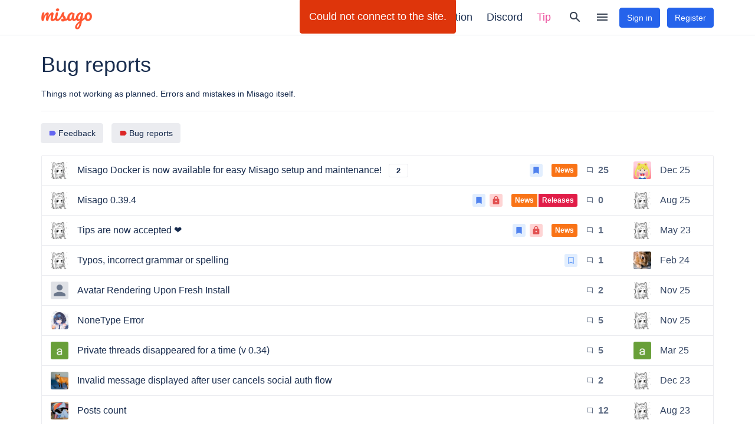

--- FILE ---
content_type: text/html; charset=utf-8
request_url: https://misago-project.org/c/bug-reports/29/
body_size: 38091
content:

<!DOCTYPE html>
<html lang="en">
  <head>
    <meta charset="utf-8">
    <meta http-equiv="X-UA-Compatible" content="IE=edge">
    <meta name="viewport" content="width=device-width,initial-scale=1">
    <title>Bug reports | Misago Forums</title>
    <meta name="description" content="Things not working as planned. Errors and mistakes in Misago itself.">
    <link rel="canonical" href="/c/bug-reports/29/" /><meta property="og:site_name" content="Misago Forums" /><meta name="twitter:card" content="summary" /><meta property="og:title" content="Bug reports" /><meta name="twitter:title" content="Bug reports" /><meta property="og:description" content="Things not working as planned. Errors and mistakes in Misago itself." /><meta name="twitter:description" content="Things not working as planned. Errors and mistakes in Misago itself." /><meta property="og:type" content="website" /><meta property="og:url" content="https://misago-project.org/c/bug-reports/29/" /><meta name="twitter:url" content="https://misago-project.org/c/bug-reports/29/" /><meta name="twitter:image" content="https://misago-project.org/media/conf/og-image.c4eedaca.png" /><meta property="og:image" content="https://misago-project.org/media/conf/og-image.c4eedaca.png" /><meta property="og:image:width" content="1200" /><meta property="og:image:height" content="600" /><link href="/static/misago/css/misago.29b59cf4bb17.css" rel="stylesheet"><link href="/media/themes/z1weBo20/css/headers.9afda7cb.css" rel="stylesheet"><link href="/media/themes/z1weBo20/css/footer.cc43c8f5.css" rel="stylesheet"><link href="/media/themes/z1weBo20/css/threads-list.aac0c273.css" rel="stylesheet"><link href="/media/themes/z1weBo20/css/navs.d77f6e0f.css" rel="stylesheet"><link href="/media/themes/z1weBo20/css/user-rank.8482016c.css" rel="stylesheet"><link href="/media/themes/z1weBo20/css/users-online.46fc7b35.css" rel="stylesheet"><link rel="apple-touch-icon" sizes="180x180" href="/media/icon/apple-touch-icon.f4b384f2.png" /><link rel="icon" type="image/png" sizes="32x32" href="/media/icon/favicon-32.d3cc40d5.png" /><link rel="icon" type="image/png" sizes="16x16" href="/media/icon/favicon-16.b27a4bd5.png" /><link rel="shortcut icon" href="/media/icon/favicon.ebcdf3da.ico" />
    <script type="application/ld+json">{"@context":"http://schema.org","@type":"WebSite","url":"https://misago-project.org/"}</script>
    <script type="text/javascript">
      window.misago_locale = "en-us"
      window.misago_csrf = "misagocsrftoken"
    </script>
  </head>
  <body class="misago-anonymous">
    
      <!-- Global site tag (gtag.js) - Google Analytics -->
<script async src="https://www.googletagmanager.com/gtag/js?id=G-TNRVWL2TVC"></script>
<script>
  window.dataLayer = window.dataLayer || [];
  function gtag(){dataLayer.push(arguments);}
  gtag('js', new Date());
  gtag('config', 'G-TNRVWL2TVC', { 'anonymize_ip': true });
</script>
    

    <div id="auth-message-mount"></div>
    <div id="snackbar-mount"></div>

    <div id="misago-container" >
      
      
<nav id="misago-navbar" class="navbar" role="navigation">
  <div class="container navbar-container">
    
    
      <div class="navbar-branding">
        <a href="/" class="navbar-branding-logo">
          <img src="/media/conf/logo.3335a6d7.png" alt="">
        </a>
      </div>
    

    <div class="navbar-right">
      
        <ul class="navbar-extra-menu" role="nav">
          
            <li>
              <a href="https://github.com/rafalp/Misago/" target="_blank">
                GitHub
              </a>
            </li>
          
            <li>
              <a href="https://github.com/rafalp/Misago/blob/0.39.0/dev-docs/index.md" target="_blank">
                Documentation
              </a>
            </li>
          
            <li>
              <a href="https://discord.gg/fwvrZgB" class="nav-item-discord" target="_blank">
                Discord
              </a>
            </li>
          
            <li>
              <a href="https://misago-project.org/t/tips-are-now-accepted/1206/" class="nav-link-sponsor" target="_blank">
                Tip
              </a>
            </li>
          
        </ul>
      
      
        <div id="navbar-search-link">
          <a class="btn btn-navbar-icon" href="/search/" title="Open search">
            <span class="material-icon">search</span>
          </a>
        </div>
      
      <div id="navbar-site-nav-link">
        <button class="btn btn-navbar-icon" title="Open menu" type="button" disabled>
          <span class="material-icon">menu</span>
        </button>
      </div>
      
      
        <button class="btn btn-sign-in btn-navbar-sign-in" type="button" disabled>
          Sign in
        </button>
        <button class="btn btn-register btn-navbar-register" type="button" disabled>
          Register
        </button>
      
    </div>

  </div>
</nav>

      <div id="page-mount">
        
<div class="page page-threads page-threads-all ">

  
<div class="container page-header-container">
  <div class="page-header page-header-category-threads">
    <div class="page-header-bg-image">
      <div class="page-header-bg-overlay">
        <div class="page-header-image"></div>
        <div class="page-header-banner page-header-banner-category-threads">
          <div class="page-header-banner-bg-image">
            <div class="page-header-banner-bg-overlay">
              <h1>Bug reports</h1>
            </div>
          </div>
        </div>
        
          <div class="page-header-details">
            <div class="page-header-message">
              <p>Things not working as planned. Errors and mistakes in Misago itself.</p>
            </div>
          </div>
        
      </div>
    </div>
  </div>
</div>


  <div class="container page-container">
    
  
<section>
  <div class="toolbar">
    
      <div class="toolbar-section">
        
          <div class="toolbar-item">
            <button type="button" class="btn btn-default btn-outline dropdown-toggle btn-block text-ellipsis" disabled>
              <span class="material-icon" style="color: #6366f1;">
                label
              </span>
              
                <span>Feedback</span>
              
            </button>
          </div>
          
            <div class="toolbar-item">
              <button type="button" class="btn btn-default btn-outline dropdown-toggle btn-block text-ellipsis" disabled>
                <span class="material-icon" style="color: #dc2626;">
                  label
                </span>
                
                  <span class="hidden-md hidden-lg">Bugs</span>
                  <span class="hidden-xs hidden-sm">Bug reports</span>
                
              </button>
            </div>
          
        
      </div>
    
    
    <div class="toolbar-spacer"></div>
    
  </div>
</section>

  
      

      <section>
        <div class="threads-list">
          
            <ul class="list-group" itemscope itemtype="http://schema.org/ItemList">
              <meta itemprop="itemListOrder" content="http://schema.org/ItemListOrderDescending">
              
                
                  
<li id="threads-item-726" class="list-group-item threads-list-item" itemprop="itemListElement" itemscope itemtype="http://schema.org/ListItem">
  <div class="threads-list-item-col-starter">
    
      <a
        href="/u/rafalp/1/"
        class="threads-list-item-starter"
        title="rafalp - original poster">
        <img class="user-avatar" src="/media/avatars/e9/6d/iRd3uSex9s7ZiExzl6fC61x9OcXfnopQ/USjdithmv3s3E28BvVO3qwZxKligbQnT.png" width="30" height="30" alt="">
      </a>
    
  </div>
  
  <div class="threads-list-item-right-col">
    <div class="threads-list-item-top-row">
      <div class="threads-list-item-col-title">
        <a
          href="/t/misago-docker-is-now-available-for-easy-misago-setup-and-maintenance/726/"
          class="threads-list-item-title"
        >
          Misago Docker is now available for easy Misago setup and maintenance!
        </a>
      </div>
    </div>
    <div class="threads-list-item-bottom-row">
      <div class="threads-list-item-bottom-left">
        <div class="threads-list-item-col-starter-sm">
          
            <a
              href="/u/rafalp/1/"
              class="threads-list-item-starter"
              title="rafalp - original poster">
              <img class="user-avatar" src="/media/avatars/6b/d8/QoavHC3AF6QkAjmMCywwvbKbrwIFJymv/Ns8SRfeNlw9iLRu11G3eSc1tNf4rBRSu.png" width="20" height="20" alt="">
            </a>
          
        </div>
        
          <div class="threads-list-item-col-flags">
            

<ul class="thread-flags">
  
    <li
      class="thread-flag-pinned-globally"
      title="Pinned globally"
    >
      <span class="material-icon">bookmark</span>
    </li>
  
  
  
  
  
  
</ul>
          </div>
        
        
          <div class="threads-list-item-col-category">
            <div>
              
              <a
                href="/c/news/21/"
                class="threads-list-item-category threads-list-category-label threads-list-category-label-color"
                style="--label-color: #f97316"
                
              >
                News
              </a>
            </div>
          </div>
        
      </div>
      <div class="threads-list-item-bottom-right">
        <div class="threads-list-item-col-replies">
          
<span class="threads-replies"
  title="25 replies"
>
  <span class="material-icon">chat_bubble_outline</span>
  25
</span>
        </div>
        <div class="threads-list-item-col-last-poster">
          
            <a
              href="/u/shiningvenus/2738/"
              class="threads-list-item-last-poster"
              title="ShiningVenus - latest poster">
              <img src="/media/avatars/c2/ae/LJvaJ7uPhZwTh6H4kZrBeN5i9ApHWB09/n7DiX800sk6dRuBYAFwftw5R1kycBcsP.png" width="30" height="30" alt="">
            </a>
          
        </div>
        <div class="threads-list-item-col-last-activity">
          <a href="/t/misago-docker-is-now-available-for-easy-misago-setup-and-maintenance/726/last/" class="threads-list-item-last-activity" title="Dec. 2, 2025, 6:25 p.m. - latest activity">
            Dec. 2, 2025
          </a>
        </div>
        <div class="threads-list-item-col-last-poster-sm">
          
            <a
              href="/u/shiningvenus/2738/"
              class="threads-list-item-last-poster"
              title="ShiningVenus - latest poster">
              <img src="/media/avatars/c6/30/El6PgPvDsf6jWCghU9dwtzdwfc7NIx1H/av5a0LNhOZeNaDfTGdR7MgV9KMNHu3Ju.png" width="20" height="20" alt="">
            </a>
          
        </div>
        
      </div>
    </div>
  </div>
  <meta itemprop="position" content="1">
  <meta itemprop="url" content="https://misago-project.org/t/misago-docker-is-now-available-for-easy-misago-setup-and-maintenance/726/">
  <meta itemprop="name" content="Misago Docker is now available for easy Misago setup and maintenance!">
</li>
                
              
                
                  
<li id="threads-item-1399" class="list-group-item threads-list-item" itemprop="itemListElement" itemscope itemtype="http://schema.org/ListItem">
  <div class="threads-list-item-col-starter">
    
      <a
        href="/u/rafalp/1/"
        class="threads-list-item-starter"
        title="rafalp - original poster">
        <img class="user-avatar" src="/media/avatars/e9/6d/iRd3uSex9s7ZiExzl6fC61x9OcXfnopQ/USjdithmv3s3E28BvVO3qwZxKligbQnT.png" width="30" height="30" alt="">
      </a>
    
  </div>
  
  <div class="threads-list-item-right-col">
    <div class="threads-list-item-top-row">
      <div class="threads-list-item-col-title">
        <a
          href="/t/misago-0394/1399/"
          class="threads-list-item-title"
        >
          Misago 0.39.4
        </a>
      </div>
    </div>
    <div class="threads-list-item-bottom-row">
      <div class="threads-list-item-bottom-left">
        <div class="threads-list-item-col-starter-sm">
          
            <a
              href="/u/rafalp/1/"
              class="threads-list-item-starter"
              title="rafalp - original poster">
              <img class="user-avatar" src="/media/avatars/6b/d8/QoavHC3AF6QkAjmMCywwvbKbrwIFJymv/Ns8SRfeNlw9iLRu11G3eSc1tNf4rBRSu.png" width="20" height="20" alt="">
            </a>
          
        </div>
        
          <div class="threads-list-item-col-flags">
            

<ul class="thread-flags">
  
    <li
      class="thread-flag-pinned-globally"
      title="Pinned globally"
    >
      <span class="material-icon">bookmark</span>
    </li>
  
  
  
  
  
    <li
      class="thread-flag-closed"
      title="Closed"
    >
      <span class="material-icon">lock</span>
    </li>
  
  
</ul>
          </div>
        
        
          <div class="threads-list-item-col-category">
            <div>
              
                <a
                  href="/c/news/21/"
                  class="threads-list-item-category threads-list-category-label threads-list-category-label-color threads-list-item-parent-category"
                  style="--label-color: #f97316"
                  
                >
                  News
                </a>
              
              <a
                href="/c/releases/23/"
                class="threads-list-item-category threads-list-category-label threads-list-category-label-color"
                style="--label-color: #e11d48"
                
              >
                Releases
              </a>
            </div>
          </div>
        
      </div>
      <div class="threads-list-item-bottom-right">
        <div class="threads-list-item-col-replies threads-list-item-col-replies-zero">
          
<span class="threads-replies"
  title="0 replies"
>
  <span class="material-icon">chat_bubble_outline</span>
  0
</span>
        </div>
        <div class="threads-list-item-col-last-poster">
          
            <a
              href="/u/rafalp/1/"
              class="threads-list-item-last-poster"
              title="rafalp - latest poster">
              <img src="/media/avatars/e9/6d/iRd3uSex9s7ZiExzl6fC61x9OcXfnopQ/USjdithmv3s3E28BvVO3qwZxKligbQnT.png" width="30" height="30" alt="">
            </a>
          
        </div>
        <div class="threads-list-item-col-last-activity">
          <a href="/t/misago-0394/1399/last/" class="threads-list-item-last-activity" title="Aug. 9, 2025, 3:31 p.m. - latest activity">
            Aug. 9, 2025
          </a>
        </div>
        <div class="threads-list-item-col-last-poster-sm">
          
            <a
              href="/u/rafalp/1/"
              class="threads-list-item-last-poster"
              title="rafalp - latest poster">
              <img src="/media/avatars/6b/d8/QoavHC3AF6QkAjmMCywwvbKbrwIFJymv/Ns8SRfeNlw9iLRu11G3eSc1tNf4rBRSu.png" width="20" height="20" alt="">
            </a>
          
        </div>
        
      </div>
    </div>
  </div>
  <meta itemprop="position" content="2">
  <meta itemprop="url" content="https://misago-project.org/t/misago-0394/1399/">
  <meta itemprop="name" content="Misago 0.39.4">
</li>
                
              
                
                  
<li id="threads-item-1206" class="list-group-item threads-list-item" itemprop="itemListElement" itemscope itemtype="http://schema.org/ListItem">
  <div class="threads-list-item-col-starter">
    
      <a
        href="/u/rafalp/1/"
        class="threads-list-item-starter"
        title="rafalp - original poster">
        <img class="user-avatar" src="/media/avatars/e9/6d/iRd3uSex9s7ZiExzl6fC61x9OcXfnopQ/USjdithmv3s3E28BvVO3qwZxKligbQnT.png" width="30" height="30" alt="">
      </a>
    
  </div>
  
  <div class="threads-list-item-right-col">
    <div class="threads-list-item-top-row">
      <div class="threads-list-item-col-title">
        <a
          href="/t/tips-are-now-accepted/1206/"
          class="threads-list-item-title"
        >
          Tips are now accepted ❤️
        </a>
      </div>
    </div>
    <div class="threads-list-item-bottom-row">
      <div class="threads-list-item-bottom-left">
        <div class="threads-list-item-col-starter-sm">
          
            <a
              href="/u/rafalp/1/"
              class="threads-list-item-starter"
              title="rafalp - original poster">
              <img class="user-avatar" src="/media/avatars/6b/d8/QoavHC3AF6QkAjmMCywwvbKbrwIFJymv/Ns8SRfeNlw9iLRu11G3eSc1tNf4rBRSu.png" width="20" height="20" alt="">
            </a>
          
        </div>
        
          <div class="threads-list-item-col-flags">
            

<ul class="thread-flags">
  
    <li
      class="thread-flag-pinned-globally"
      title="Pinned globally"
    >
      <span class="material-icon">bookmark</span>
    </li>
  
  
  
  
  
    <li
      class="thread-flag-closed"
      title="Closed"
    >
      <span class="material-icon">lock</span>
    </li>
  
  
</ul>
          </div>
        
        
          <div class="threads-list-item-col-category">
            <div>
              
              <a
                href="/c/news/21/"
                class="threads-list-item-category threads-list-category-label threads-list-category-label-color"
                style="--label-color: #f97316"
                
              >
                News
              </a>
            </div>
          </div>
        
      </div>
      <div class="threads-list-item-bottom-right">
        <div class="threads-list-item-col-replies">
          
<span class="threads-replies"
  title="1 reply"
>
  <span class="material-icon">chat_bubble_outline</span>
  1
</span>
        </div>
        <div class="threads-list-item-col-last-poster">
          
            <a
              href="/u/rafalp/1/"
              class="threads-list-item-last-poster"
              title="rafalp - latest poster">
              <img src="/media/avatars/e9/6d/iRd3uSex9s7ZiExzl6fC61x9OcXfnopQ/USjdithmv3s3E28BvVO3qwZxKligbQnT.png" width="30" height="30" alt="">
            </a>
          
        </div>
        <div class="threads-list-item-col-last-activity">
          <a href="/t/tips-are-now-accepted/1206/last/" class="threads-list-item-last-activity" title="May 22, 2023, 3:45 p.m. - latest activity">
            May 22, 2023
          </a>
        </div>
        <div class="threads-list-item-col-last-poster-sm">
          
            <a
              href="/u/rafalp/1/"
              class="threads-list-item-last-poster"
              title="rafalp - latest poster">
              <img src="/media/avatars/6b/d8/QoavHC3AF6QkAjmMCywwvbKbrwIFJymv/Ns8SRfeNlw9iLRu11G3eSc1tNf4rBRSu.png" width="20" height="20" alt="">
            </a>
          
        </div>
        
      </div>
    </div>
  </div>
  <meta itemprop="position" content="3">
  <meta itemprop="url" content="https://misago-project.org/t/tips-are-now-accepted/1206/">
  <meta itemprop="name" content="Tips are now accepted ❤️">
</li>
                
              
                
                  
<li id="threads-item-1220" class="list-group-item threads-list-item" itemprop="itemListElement" itemscope itemtype="http://schema.org/ListItem">
  <div class="threads-list-item-col-starter">
    
      <a
        href="/u/rafalp/1/"
        class="threads-list-item-starter"
        title="rafalp - original poster">
        <img class="user-avatar" src="/media/avatars/e9/6d/iRd3uSex9s7ZiExzl6fC61x9OcXfnopQ/USjdithmv3s3E28BvVO3qwZxKligbQnT.png" width="30" height="30" alt="">
      </a>
    
  </div>
  
  <div class="threads-list-item-right-col">
    <div class="threads-list-item-top-row">
      <div class="threads-list-item-col-title">
        <a
          href="/t/typos-incorrect-grammar-or-spelling/1220/"
          class="threads-list-item-title"
        >
          Typos, incorrect grammar or spelling
        </a>
      </div>
    </div>
    <div class="threads-list-item-bottom-row">
      <div class="threads-list-item-bottom-left">
        <div class="threads-list-item-col-starter-sm">
          
            <a
              href="/u/rafalp/1/"
              class="threads-list-item-starter"
              title="rafalp - original poster">
              <img class="user-avatar" src="/media/avatars/6b/d8/QoavHC3AF6QkAjmMCywwvbKbrwIFJymv/Ns8SRfeNlw9iLRu11G3eSc1tNf4rBRSu.png" width="20" height="20" alt="">
            </a>
          
        </div>
        
          <div class="threads-list-item-col-flags">
            

<ul class="thread-flags">
  
  
    <li
      class="thread-flag-pinned-locally"
      title="Pinned in category"
    >
      <span class="material-icon">bookmark_outline</span>
    </li>
  
  
  
  
  
</ul>
          </div>
        
        
      </div>
      <div class="threads-list-item-bottom-right">
        <div class="threads-list-item-col-replies">
          
<span class="threads-replies"
  title="1 reply"
>
  <span class="material-icon">chat_bubble_outline</span>
  1
</span>
        </div>
        <div class="threads-list-item-col-last-poster">
          
            <a
              href="/u/bun/2403/"
              class="threads-list-item-last-poster"
              title="bun - latest poster">
              <img src="/media/avatars/ee/66/n1auw9SspmTJNE1oiecp3warx2Sg5nWM/IPoDRMz6UueceRbV2YWEvpl5hmMqaemN.png" width="30" height="30" alt="">
            </a>
          
        </div>
        <div class="threads-list-item-col-last-activity">
          <a href="/t/typos-incorrect-grammar-or-spelling/1220/last/" class="threads-list-item-last-activity" title="Feb. 11, 2024, 7:35 p.m. - latest activity">
            Feb. 11, 2024
          </a>
        </div>
        <div class="threads-list-item-col-last-poster-sm">
          
            <a
              href="/u/bun/2403/"
              class="threads-list-item-last-poster"
              title="bun - latest poster">
              <img src="/media/avatars/53/fa/NmndeKD2MST5l2YEGJCNvjjfXtm9ZrE4/cEiYt6vBtIKRqaRh6tHBg3WFYuNdceH9.png" width="20" height="20" alt="">
            </a>
          
        </div>
        
      </div>
    </div>
  </div>
  <meta itemprop="position" content="4">
  <meta itemprop="url" content="https://misago-project.org/t/typos-incorrect-grammar-or-spelling/1220/">
  <meta itemprop="name" content="Typos, incorrect grammar or spelling">
</li>
                
              
                
                  
<li id="threads-item-1419" class="list-group-item threads-list-item" itemprop="itemListElement" itemscope itemtype="http://schema.org/ListItem">
  <div class="threads-list-item-col-starter">
    
      <span class="threads-list-item-starter" title="Deleted - original poster">
        <img class="user-avatar" src="/static/misago/img/blank-avatar.b1227978e197.png" width="30" height="30" alt="">
      </span>
    
  </div>
  
  <div class="threads-list-item-right-col">
    <div class="threads-list-item-top-row">
      <div class="threads-list-item-col-title">
        <a
          href="/t/avatar-rendering-upon-fresh-install/1419/"
          class="threads-list-item-title"
        >
          Avatar Rendering Upon Fresh Install
        </a>
      </div>
    </div>
    <div class="threads-list-item-bottom-row">
      <div class="threads-list-item-bottom-left">
        <div class="threads-list-item-col-starter-sm">
          
            <span class="threads-list-item-starter" title="Deleted - original poster">
              <img class="user-avatar" src="/static/misago/img/blank-avatar.b1227978e197.png" width="20" height="20" alt="">
            </span>
          
        </div>
        
        
      </div>
      <div class="threads-list-item-bottom-right">
        <div class="threads-list-item-col-replies">
          
<span class="threads-replies"
  title="2 replies"
>
  <span class="material-icon">chat_bubble_outline</span>
  2
</span>
        </div>
        <div class="threads-list-item-col-last-poster">
          
            <a
              href="/u/rafalp/1/"
              class="threads-list-item-last-poster"
              title="rafalp - latest poster">
              <img src="/media/avatars/e9/6d/iRd3uSex9s7ZiExzl6fC61x9OcXfnopQ/USjdithmv3s3E28BvVO3qwZxKligbQnT.png" width="30" height="30" alt="">
            </a>
          
        </div>
        <div class="threads-list-item-col-last-activity">
          <a href="/t/avatar-rendering-upon-fresh-install/1419/last/" class="threads-list-item-last-activity" title="Nov. 29, 2025, 7:36 p.m. - latest activity">
            Nov. 29, 2025
          </a>
        </div>
        <div class="threads-list-item-col-last-poster-sm">
          
            <a
              href="/u/rafalp/1/"
              class="threads-list-item-last-poster"
              title="rafalp - latest poster">
              <img src="/media/avatars/6b/d8/QoavHC3AF6QkAjmMCywwvbKbrwIFJymv/Ns8SRfeNlw9iLRu11G3eSc1tNf4rBRSu.png" width="20" height="20" alt="">
            </a>
          
        </div>
        
      </div>
    </div>
  </div>
  <meta itemprop="position" content="5">
  <meta itemprop="url" content="https://misago-project.org/t/avatar-rendering-upon-fresh-install/1419/">
  <meta itemprop="name" content="Avatar Rendering Upon Fresh Install">
</li>
                
              
                
                  
<li id="threads-item-1418" class="list-group-item threads-list-item" itemprop="itemListElement" itemscope itemtype="http://schema.org/ListItem">
  <div class="threads-list-item-col-starter">
    
      <a
        href="/u/starwindv/2746/"
        class="threads-list-item-starter"
        title="StarWindv - original poster">
        <img class="user-avatar" src="/media/avatars/72/0f/TxgdNO3015vESVFFMvp7gVMCilXOUT6K/hkxnNUh5niLj418vuPxEVIqWitVOmuyJ.png" width="30" height="30" alt="">
      </a>
    
  </div>
  
  <div class="threads-list-item-right-col">
    <div class="threads-list-item-top-row">
      <div class="threads-list-item-col-title">
        <a
          href="/t/nonetype-error/1418/"
          class="threads-list-item-title"
        >
          NoneType Error
        </a>
      </div>
    </div>
    <div class="threads-list-item-bottom-row">
      <div class="threads-list-item-bottom-left">
        <div class="threads-list-item-col-starter-sm">
          
            <a
              href="/u/starwindv/2746/"
              class="threads-list-item-starter"
              title="StarWindv - original poster">
              <img class="user-avatar" src="/media/avatars/35/8b/SgHBFbooqPHPLStA1XrWmm2CxAv1TcGK/I4u4X6UW8gumdAzhRJRpRxsqJ1WVuKo6.png" width="20" height="20" alt="">
            </a>
          
        </div>
        
        
      </div>
      <div class="threads-list-item-bottom-right">
        <div class="threads-list-item-col-replies">
          
<span class="threads-replies"
  title="5 replies"
>
  <span class="material-icon">chat_bubble_outline</span>
  5
</span>
        </div>
        <div class="threads-list-item-col-last-poster">
          
            <a
              href="/u/rafalp/1/"
              class="threads-list-item-last-poster"
              title="rafalp - latest poster">
              <img src="/media/avatars/e9/6d/iRd3uSex9s7ZiExzl6fC61x9OcXfnopQ/USjdithmv3s3E28BvVO3qwZxKligbQnT.png" width="30" height="30" alt="">
            </a>
          
        </div>
        <div class="threads-list-item-col-last-activity">
          <a href="/t/nonetype-error/1418/last/" class="threads-list-item-last-activity" title="Nov. 24, 2025, 7:33 p.m. - latest activity">
            Nov. 24, 2025
          </a>
        </div>
        <div class="threads-list-item-col-last-poster-sm">
          
            <a
              href="/u/rafalp/1/"
              class="threads-list-item-last-poster"
              title="rafalp - latest poster">
              <img src="/media/avatars/6b/d8/QoavHC3AF6QkAjmMCywwvbKbrwIFJymv/Ns8SRfeNlw9iLRu11G3eSc1tNf4rBRSu.png" width="20" height="20" alt="">
            </a>
          
        </div>
        
      </div>
    </div>
  </div>
  <meta itemprop="position" content="6">
  <meta itemprop="url" content="https://misago-project.org/t/nonetype-error/1418/">
  <meta itemprop="name" content="NoneType Error">
</li>
                
              
                
                  
<li id="threads-item-1372" class="list-group-item threads-list-item" itemprop="itemListElement" itemscope itemtype="http://schema.org/ListItem">
  <div class="threads-list-item-col-starter">
    
      <a
        href="/u/alansharkey/2629/"
        class="threads-list-item-starter"
        title="alansharkey - original poster">
        <img class="user-avatar" src="/media/avatars/0e/71/hX65GlBa9vcnXpevj149DC7NmuoLvZyc/K7rKWTTLprBJRFQlofDkYA8JFinLrhC5.png" width="30" height="30" alt="">
      </a>
    
  </div>
  
  <div class="threads-list-item-right-col">
    <div class="threads-list-item-top-row">
      <div class="threads-list-item-col-title">
        <a
          href="/t/private-threads-disappeared-for-a-time-v-034/1372/"
          class="threads-list-item-title"
        >
          Private threads disappeared for a time (v 0.34)
        </a>
      </div>
    </div>
    <div class="threads-list-item-bottom-row">
      <div class="threads-list-item-bottom-left">
        <div class="threads-list-item-col-starter-sm">
          
            <a
              href="/u/alansharkey/2629/"
              class="threads-list-item-starter"
              title="alansharkey - original poster">
              <img class="user-avatar" src="/media/avatars/ef/3e/5NYZCCrtZrnTR61x6JH8Tf0FnbePdCnG/pNzwqwXkXwI4F2eHBW4M44hzPiUtnecy.png" width="20" height="20" alt="">
            </a>
          
        </div>
        
        
      </div>
      <div class="threads-list-item-bottom-right">
        <div class="threads-list-item-col-replies">
          
<span class="threads-replies"
  title="5 replies"
>
  <span class="material-icon">chat_bubble_outline</span>
  5
</span>
        </div>
        <div class="threads-list-item-col-last-poster">
          
            <a
              href="/u/alansharkey/2629/"
              class="threads-list-item-last-poster"
              title="alansharkey - latest poster">
              <img src="/media/avatars/0e/71/hX65GlBa9vcnXpevj149DC7NmuoLvZyc/K7rKWTTLprBJRFQlofDkYA8JFinLrhC5.png" width="30" height="30" alt="">
            </a>
          
        </div>
        <div class="threads-list-item-col-last-activity">
          <a href="/t/private-threads-disappeared-for-a-time-v-034/1372/last/" class="threads-list-item-last-activity" title="March 13, 2025, 2:25 p.m. - latest activity">
            March 13, 2025
          </a>
        </div>
        <div class="threads-list-item-col-last-poster-sm">
          
            <a
              href="/u/alansharkey/2629/"
              class="threads-list-item-last-poster"
              title="alansharkey - latest poster">
              <img src="/media/avatars/ef/3e/5NYZCCrtZrnTR61x6JH8Tf0FnbePdCnG/pNzwqwXkXwI4F2eHBW4M44hzPiUtnecy.png" width="20" height="20" alt="">
            </a>
          
        </div>
        
      </div>
    </div>
  </div>
  <meta itemprop="position" content="7">
  <meta itemprop="url" content="https://misago-project.org/t/private-threads-disappeared-for-a-time-v-034/1372/">
  <meta itemprop="name" content="Private threads disappeared for a time (v 0.34)">
</li>
                
              
                
                  
<li id="threads-item-1266" class="list-group-item threads-list-item" itemprop="itemListElement" itemscope itemtype="http://schema.org/ListItem">
  <div class="threads-list-item-col-starter">
    
      <a
        href="/u/thamel29446/2355/"
        class="threads-list-item-starter"
        title="thamel29446 - original poster">
        <img class="user-avatar" src="/media/avatars/f9/3e/y5eb1TrDkXQ3RmbugSN8HA0kNDx8QoN7/9ScJJ7LjagQyr7bp27DeRAgUkrQrHFWa.png" width="30" height="30" alt="">
      </a>
    
  </div>
  
  <div class="threads-list-item-right-col">
    <div class="threads-list-item-top-row">
      <div class="threads-list-item-col-title">
        <a
          href="/t/invalid-message-displayed-after-user-cancels-social-auth-flow/1266/"
          class="threads-list-item-title"
        >
          Invalid message displayed after user cancels social auth flow
        </a>
      </div>
    </div>
    <div class="threads-list-item-bottom-row">
      <div class="threads-list-item-bottom-left">
        <div class="threads-list-item-col-starter-sm">
          
            <a
              href="/u/thamel29446/2355/"
              class="threads-list-item-starter"
              title="thamel29446 - original poster">
              <img class="user-avatar" src="/media/avatars/9f/bd/QAXFk7kkfrJqNS6PrumdDELBPgh5bnDI/4sdaO93EiwTCkWULL0tLdwgcMlJWUUCZ.png" width="20" height="20" alt="">
            </a>
          
        </div>
        
        
      </div>
      <div class="threads-list-item-bottom-right">
        <div class="threads-list-item-col-replies">
          
<span class="threads-replies"
  title="2 replies"
>
  <span class="material-icon">chat_bubble_outline</span>
  2
</span>
        </div>
        <div class="threads-list-item-col-last-poster">
          
            <a
              href="/u/rafalp/1/"
              class="threads-list-item-last-poster"
              title="rafalp - latest poster">
              <img src="/media/avatars/e9/6d/iRd3uSex9s7ZiExzl6fC61x9OcXfnopQ/USjdithmv3s3E28BvVO3qwZxKligbQnT.png" width="30" height="30" alt="">
            </a>
          
        </div>
        <div class="threads-list-item-col-last-activity">
          <a href="/t/invalid-message-displayed-after-user-cancels-social-auth-flow/1266/last/" class="threads-list-item-last-activity" title="Dec. 8, 2023, 3:08 p.m. - latest activity">
            Dec. 8, 2023
          </a>
        </div>
        <div class="threads-list-item-col-last-poster-sm">
          
            <a
              href="/u/rafalp/1/"
              class="threads-list-item-last-poster"
              title="rafalp - latest poster">
              <img src="/media/avatars/6b/d8/QoavHC3AF6QkAjmMCywwvbKbrwIFJymv/Ns8SRfeNlw9iLRu11G3eSc1tNf4rBRSu.png" width="20" height="20" alt="">
            </a>
          
        </div>
        
      </div>
    </div>
  </div>
  <meta itemprop="position" content="8">
  <meta itemprop="url" content="https://misago-project.org/t/invalid-message-displayed-after-user-cancels-social-auth-flow/1266/">
  <meta itemprop="name" content="Invalid message displayed after user cancels social auth flow">
</li>
                
              
                
                  
<li id="threads-item-1173" class="list-group-item threads-list-item" itemprop="itemListElement" itemscope itemtype="http://schema.org/ListItem">
  <div class="threads-list-item-col-starter">
    
      <a
        href="/u/uwnyud/2255/"
        class="threads-list-item-starter"
        title="uwnyuD - original poster">
        <img class="user-avatar" src="/media/avatars/bc/76/agfPww0aXrYjnWXeWsuF9BYeJx4Ad8oc/kQTLGxKxSNagzdjN7m9UojpBwofhOolk.png" width="30" height="30" alt="">
      </a>
    
  </div>
  
  <div class="threads-list-item-right-col">
    <div class="threads-list-item-top-row">
      <div class="threads-list-item-col-title">
        <a
          href="/t/posts-count/1173/"
          class="threads-list-item-title"
        >
          Posts count
        </a>
      </div>
    </div>
    <div class="threads-list-item-bottom-row">
      <div class="threads-list-item-bottom-left">
        <div class="threads-list-item-col-starter-sm">
          
            <a
              href="/u/uwnyud/2255/"
              class="threads-list-item-starter"
              title="uwnyuD - original poster">
              <img class="user-avatar" src="/media/avatars/c5/59/AqlcyMTzk6bIOMMk3hQLKZjyRs8xeZ0z/NFeKWWi9bYy38idVMmFxowzZ1lZbwFDN.png" width="20" height="20" alt="">
            </a>
          
        </div>
        
        
      </div>
      <div class="threads-list-item-bottom-right">
        <div class="threads-list-item-col-replies">
          
<span class="threads-replies"
  title="12 replies"
>
  <span class="material-icon">chat_bubble_outline</span>
  12
</span>
        </div>
        <div class="threads-list-item-col-last-poster">
          
            <a
              href="/u/rafalp/1/"
              class="threads-list-item-last-poster"
              title="rafalp - latest poster">
              <img src="/media/avatars/e9/6d/iRd3uSex9s7ZiExzl6fC61x9OcXfnopQ/USjdithmv3s3E28BvVO3qwZxKligbQnT.png" width="30" height="30" alt="">
            </a>
          
        </div>
        <div class="threads-list-item-col-last-activity">
          <a href="/t/posts-count/1173/last/" class="threads-list-item-last-activity" title="Aug. 30, 2023, 8:52 p.m. - latest activity">
            Aug. 30, 2023
          </a>
        </div>
        <div class="threads-list-item-col-last-poster-sm">
          
            <a
              href="/u/rafalp/1/"
              class="threads-list-item-last-poster"
              title="rafalp - latest poster">
              <img src="/media/avatars/6b/d8/QoavHC3AF6QkAjmMCywwvbKbrwIFJymv/Ns8SRfeNlw9iLRu11G3eSc1tNf4rBRSu.png" width="20" height="20" alt="">
            </a>
          
        </div>
        
      </div>
    </div>
  </div>
  <meta itemprop="position" content="9">
  <meta itemprop="url" content="https://misago-project.org/t/posts-count/1173/">
  <meta itemprop="name" content="Posts count">
</li>
                
              
                
                  
<li id="threads-item-1179" class="list-group-item threads-list-item" itemprop="itemListElement" itemscope itemtype="http://schema.org/ListItem">
  <div class="threads-list-item-col-starter">
    
      <a
        href="/u/tetricky/2156/"
        class="threads-list-item-starter"
        title="tetricky - original poster">
        <img class="user-avatar" src="/media/avatars/5c/24/jrkIr8wGtx36pbaWcLUQ1RFnccfwJ2DV/La8NhWz3n1WbOaEOjf6XAliR5NeSHX39.png" width="30" height="30" alt="">
      </a>
    
  </div>
  
  <div class="threads-list-item-right-col">
    <div class="threads-list-item-top-row">
      <div class="threads-list-item-col-title">
        <a
          href="/t/new-carets-handling/1179/"
          class="threads-list-item-title"
        >
          New carets handling
        </a>
      </div>
    </div>
    <div class="threads-list-item-bottom-row">
      <div class="threads-list-item-bottom-left">
        <div class="threads-list-item-col-starter-sm">
          
            <a
              href="/u/tetricky/2156/"
              class="threads-list-item-starter"
              title="tetricky - original poster">
              <img class="user-avatar" src="/media/avatars/5c/24/jrkIr8wGtx36pbaWcLUQ1RFnccfwJ2DV/La8NhWz3n1WbOaEOjf6XAliR5NeSHX39.png" width="20" height="20" alt="">
            </a>
          
        </div>
        
        
      </div>
      <div class="threads-list-item-bottom-right">
        <div class="threads-list-item-col-replies">
          
<span class="threads-replies"
  title="2 replies"
>
  <span class="material-icon">chat_bubble_outline</span>
  2
</span>
        </div>
        <div class="threads-list-item-col-last-poster">
          
            <a
              href="/u/rafalp/1/"
              class="threads-list-item-last-poster"
              title="rafalp - latest poster">
              <img src="/media/avatars/e9/6d/iRd3uSex9s7ZiExzl6fC61x9OcXfnopQ/USjdithmv3s3E28BvVO3qwZxKligbQnT.png" width="30" height="30" alt="">
            </a>
          
        </div>
        <div class="threads-list-item-col-last-activity">
          <a href="/t/new-carets-handling/1179/last/" class="threads-list-item-last-activity" title="June 13, 2023, 3:28 p.m. - latest activity">
            June 13, 2023
          </a>
        </div>
        <div class="threads-list-item-col-last-poster-sm">
          
            <a
              href="/u/rafalp/1/"
              class="threads-list-item-last-poster"
              title="rafalp - latest poster">
              <img src="/media/avatars/6b/d8/QoavHC3AF6QkAjmMCywwvbKbrwIFJymv/Ns8SRfeNlw9iLRu11G3eSc1tNf4rBRSu.png" width="20" height="20" alt="">
            </a>
          
        </div>
        
      </div>
    </div>
  </div>
  <meta itemprop="position" content="10">
  <meta itemprop="url" content="https://misago-project.org/t/new-carets-handling/1179/">
  <meta itemprop="name" content="New carets handling">
</li>
                
              
                
                  
<li id="threads-item-1219" class="list-group-item threads-list-item" itemprop="itemListElement" itemscope itemtype="http://schema.org/ListItem">
  <div class="threads-list-item-col-starter">
    
      <a
        href="/u/tetricky/2156/"
        class="threads-list-item-starter"
        title="tetricky - original poster">
        <img class="user-avatar" src="/media/avatars/5c/24/jrkIr8wGtx36pbaWcLUQ1RFnccfwJ2DV/La8NhWz3n1WbOaEOjf6XAliR5NeSHX39.png" width="30" height="30" alt="">
      </a>
    
  </div>
  
  <div class="threads-list-item-right-col">
    <div class="threads-list-item-top-row">
      <div class="threads-list-item-col-title">
        <a
          href="/t/issues-with-referencing-users-login-using-oath/1219/"
          class="threads-list-item-title"
        >
          Issues with referencing users - login using oath?
        </a>
      </div>
    </div>
    <div class="threads-list-item-bottom-row">
      <div class="threads-list-item-bottom-left">
        <div class="threads-list-item-col-starter-sm">
          
            <a
              href="/u/tetricky/2156/"
              class="threads-list-item-starter"
              title="tetricky - original poster">
              <img class="user-avatar" src="/media/avatars/5c/24/jrkIr8wGtx36pbaWcLUQ1RFnccfwJ2DV/La8NhWz3n1WbOaEOjf6XAliR5NeSHX39.png" width="20" height="20" alt="">
            </a>
          
        </div>
        
        
      </div>
      <div class="threads-list-item-bottom-right">
        <div class="threads-list-item-col-replies">
          
<span class="threads-replies"
  title="6 replies"
>
  <span class="material-icon">chat_bubble_outline</span>
  6
</span>
        </div>
        <div class="threads-list-item-col-last-poster">
          
            <a
              href="/u/tetricky/2156/"
              class="threads-list-item-last-poster"
              title="tetricky - latest poster">
              <img src="/media/avatars/5c/24/jrkIr8wGtx36pbaWcLUQ1RFnccfwJ2DV/La8NhWz3n1WbOaEOjf6XAliR5NeSHX39.png" width="30" height="30" alt="">
            </a>
          
        </div>
        <div class="threads-list-item-col-last-activity">
          <a href="/t/issues-with-referencing-users-login-using-oath/1219/last/" class="threads-list-item-last-activity" title="May 29, 2023, 12:05 a.m. - latest activity">
            May 29, 2023
          </a>
        </div>
        <div class="threads-list-item-col-last-poster-sm">
          
            <a
              href="/u/tetricky/2156/"
              class="threads-list-item-last-poster"
              title="tetricky - latest poster">
              <img src="/media/avatars/5c/24/jrkIr8wGtx36pbaWcLUQ1RFnccfwJ2DV/La8NhWz3n1WbOaEOjf6XAliR5NeSHX39.png" width="20" height="20" alt="">
            </a>
          
        </div>
        
      </div>
    </div>
  </div>
  <meta itemprop="position" content="11">
  <meta itemprop="url" content="https://misago-project.org/t/issues-with-referencing-users-login-using-oath/1219/">
  <meta itemprop="name" content="Issues with referencing users - login using oath?">
</li>
                
              
                
                  
<li id="threads-item-1207" class="list-group-item threads-list-item" itemprop="itemListElement" itemscope itemtype="http://schema.org/ListItem">
  <div class="threads-list-item-col-starter">
    
      <a
        href="/u/tetricky/2156/"
        class="threads-list-item-starter"
        title="tetricky - original poster">
        <img class="user-avatar" src="/media/avatars/5c/24/jrkIr8wGtx36pbaWcLUQ1RFnccfwJ2DV/La8NhWz3n1WbOaEOjf6XAliR5NeSHX39.png" width="30" height="30" alt="">
      </a>
    
  </div>
  
  <div class="threads-list-item-right-col">
    <div class="threads-list-item-top-row">
      <div class="threads-list-item-col-title">
        <a
          href="/t/odd-admincp-pagination/1207/"
          class="threads-list-item-title"
        >
          Odd admincp pagination
        </a>
      </div>
    </div>
    <div class="threads-list-item-bottom-row">
      <div class="threads-list-item-bottom-left">
        <div class="threads-list-item-col-starter-sm">
          
            <a
              href="/u/tetricky/2156/"
              class="threads-list-item-starter"
              title="tetricky - original poster">
              <img class="user-avatar" src="/media/avatars/5c/24/jrkIr8wGtx36pbaWcLUQ1RFnccfwJ2DV/La8NhWz3n1WbOaEOjf6XAliR5NeSHX39.png" width="20" height="20" alt="">
            </a>
          
        </div>
        
        
      </div>
      <div class="threads-list-item-bottom-right">
        <div class="threads-list-item-col-replies">
          
<span class="threads-replies"
  title="3 replies"
>
  <span class="material-icon">chat_bubble_outline</span>
  3
</span>
        </div>
        <div class="threads-list-item-col-last-poster">
          
            <a
              href="/u/rafalp/1/"
              class="threads-list-item-last-poster"
              title="rafalp - latest poster">
              <img src="/media/avatars/e9/6d/iRd3uSex9s7ZiExzl6fC61x9OcXfnopQ/USjdithmv3s3E28BvVO3qwZxKligbQnT.png" width="30" height="30" alt="">
            </a>
          
        </div>
        <div class="threads-list-item-col-last-activity">
          <a href="/t/odd-admincp-pagination/1207/last/" class="threads-list-item-last-activity" title="April 29, 2023, 11:21 a.m. - latest activity">
            April 29, 2023
          </a>
        </div>
        <div class="threads-list-item-col-last-poster-sm">
          
            <a
              href="/u/rafalp/1/"
              class="threads-list-item-last-poster"
              title="rafalp - latest poster">
              <img src="/media/avatars/6b/d8/QoavHC3AF6QkAjmMCywwvbKbrwIFJymv/Ns8SRfeNlw9iLRu11G3eSc1tNf4rBRSu.png" width="20" height="20" alt="">
            </a>
          
        </div>
        
      </div>
    </div>
  </div>
  <meta itemprop="position" content="12">
  <meta itemprop="url" content="https://misago-project.org/t/odd-admincp-pagination/1207/">
  <meta itemprop="name" content="Odd admincp pagination">
</li>
                
              
                
                  
<li id="threads-item-1182" class="list-group-item threads-list-item" itemprop="itemListElement" itemscope itemtype="http://schema.org/ListItem">
  <div class="threads-list-item-col-starter">
    
      <a
        href="/u/uwnyud/2255/"
        class="threads-list-item-starter"
        title="uwnyuD - original poster">
        <img class="user-avatar" src="/media/avatars/bc/76/agfPww0aXrYjnWXeWsuF9BYeJx4Ad8oc/kQTLGxKxSNagzdjN7m9UojpBwofhOolk.png" width="30" height="30" alt="">
      </a>
    
  </div>
  
  <div class="threads-list-item-right-col">
    <div class="threads-list-item-top-row">
      <div class="threads-list-item-col-title">
        <a
          href="/t/030-editor-preview-problems/1182/"
          class="threads-list-item-title"
        >
          0.30 editor preview problems
        </a>
      </div>
    </div>
    <div class="threads-list-item-bottom-row">
      <div class="threads-list-item-bottom-left">
        <div class="threads-list-item-col-starter-sm">
          
            <a
              href="/u/uwnyud/2255/"
              class="threads-list-item-starter"
              title="uwnyuD - original poster">
              <img class="user-avatar" src="/media/avatars/c5/59/AqlcyMTzk6bIOMMk3hQLKZjyRs8xeZ0z/NFeKWWi9bYy38idVMmFxowzZ1lZbwFDN.png" width="20" height="20" alt="">
            </a>
          
        </div>
        
        
      </div>
      <div class="threads-list-item-bottom-right">
        <div class="threads-list-item-col-replies">
          
<span class="threads-replies"
  title="5 replies"
>
  <span class="material-icon">chat_bubble_outline</span>
  5
</span>
        </div>
        <div class="threads-list-item-col-last-poster">
          
            <a
              href="/u/rafalp/1/"
              class="threads-list-item-last-poster"
              title="rafalp - latest poster">
              <img src="/media/avatars/e9/6d/iRd3uSex9s7ZiExzl6fC61x9OcXfnopQ/USjdithmv3s3E28BvVO3qwZxKligbQnT.png" width="30" height="30" alt="">
            </a>
          
        </div>
        <div class="threads-list-item-col-last-activity">
          <a href="/t/030-editor-preview-problems/1182/last/" class="threads-list-item-last-activity" title="March 23, 2023, 1:42 a.m. - latest activity">
            March 23, 2023
          </a>
        </div>
        <div class="threads-list-item-col-last-poster-sm">
          
            <a
              href="/u/rafalp/1/"
              class="threads-list-item-last-poster"
              title="rafalp - latest poster">
              <img src="/media/avatars/6b/d8/QoavHC3AF6QkAjmMCywwvbKbrwIFJymv/Ns8SRfeNlw9iLRu11G3eSc1tNf4rBRSu.png" width="20" height="20" alt="">
            </a>
          
        </div>
        
      </div>
    </div>
  </div>
  <meta itemprop="position" content="13">
  <meta itemprop="url" content="https://misago-project.org/t/030-editor-preview-problems/1182/">
  <meta itemprop="name" content="0.30 editor preview problems">
</li>
                
              
                
                  
<li id="threads-item-1152" class="list-group-item threads-list-item" itemprop="itemListElement" itemscope itemtype="http://schema.org/ListItem">
  <div class="threads-list-item-col-starter">
    
      <a
        href="/u/reza/1993/"
        class="threads-list-item-starter"
        title="reza - original poster">
        <img class="user-avatar" src="/media/avatars/d1/d5/pvlSU0A7kKkbgJBYCiYII4qwLrtezy55/pL9EKUzbHCmI8K8calId97MVjHu72tvI.png" width="30" height="30" alt="">
      </a>
    
  </div>
  
  <div class="threads-list-item-right-col">
    <div class="threads-list-item-top-row">
      <div class="threads-list-item-col-title">
        <a
          href="/t/profile-fields-hstore-field-is-returned-as-string/1152/"
          class="threads-list-item-title"
        >
          profile_fields HStore field is returned as string
        </a>
      </div>
    </div>
    <div class="threads-list-item-bottom-row">
      <div class="threads-list-item-bottom-left">
        <div class="threads-list-item-col-starter-sm">
          
            <a
              href="/u/reza/1993/"
              class="threads-list-item-starter"
              title="reza - original poster">
              <img class="user-avatar" src="/media/avatars/d1/d5/pvlSU0A7kKkbgJBYCiYII4qwLrtezy55/pL9EKUzbHCmI8K8calId97MVjHu72tvI.png" width="20" height="20" alt="">
            </a>
          
        </div>
        
        
      </div>
      <div class="threads-list-item-bottom-right">
        <div class="threads-list-item-col-replies">
          
<span class="threads-replies"
  title="4 replies"
>
  <span class="material-icon">chat_bubble_outline</span>
  4
</span>
        </div>
        <div class="threads-list-item-col-last-poster">
          
            <a
              href="/u/rafalp/1/"
              class="threads-list-item-last-poster"
              title="rafalp - latest poster">
              <img src="/media/avatars/e9/6d/iRd3uSex9s7ZiExzl6fC61x9OcXfnopQ/USjdithmv3s3E28BvVO3qwZxKligbQnT.png" width="30" height="30" alt="">
            </a>
          
        </div>
        <div class="threads-list-item-col-last-activity">
          <a href="/t/profile-fields-hstore-field-is-returned-as-string/1152/last/" class="threads-list-item-last-activity" title="Jan. 28, 2023, 4:54 p.m. - latest activity">
            Jan. 28, 2023
          </a>
        </div>
        <div class="threads-list-item-col-last-poster-sm">
          
            <a
              href="/u/rafalp/1/"
              class="threads-list-item-last-poster"
              title="rafalp - latest poster">
              <img src="/media/avatars/6b/d8/QoavHC3AF6QkAjmMCywwvbKbrwIFJymv/Ns8SRfeNlw9iLRu11G3eSc1tNf4rBRSu.png" width="20" height="20" alt="">
            </a>
          
        </div>
        
      </div>
    </div>
  </div>
  <meta itemprop="position" content="14">
  <meta itemprop="url" content="https://misago-project.org/t/profile-fields-hstore-field-is-returned-as-string/1152/">
  <meta itemprop="name" content="profile_fields HStore field is returned as string">
</li>
                
              
                
                  
<li id="threads-item-1049" class="list-group-item threads-list-item" itemprop="itemListElement" itemscope itemtype="http://schema.org/ListItem">
  <div class="threads-list-item-col-starter">
    
      <a
        href="/u/billyb/2004/"
        class="threads-list-item-starter"
        title="billyb - original poster">
        <img class="user-avatar" src="/media/avatars/c4/2f/2H18plu4iGKIPAhKtdSmuR7aLAFMo5Oj/k1DGL23hlbISiVtGQFOaWHvloVZmSe8j.png" width="30" height="30" alt="">
      </a>
    
  </div>
  
  <div class="threads-list-item-right-col">
    <div class="threads-list-item-top-row">
      <div class="threads-list-item-col-title">
        <a
          href="/t/reporting-posts/1049/"
          class="threads-list-item-title"
        >
          Reporting Posts?
        </a>
      </div>
    </div>
    <div class="threads-list-item-bottom-row">
      <div class="threads-list-item-bottom-left">
        <div class="threads-list-item-col-starter-sm">
          
            <a
              href="/u/billyb/2004/"
              class="threads-list-item-starter"
              title="billyb - original poster">
              <img class="user-avatar" src="/media/avatars/c4/2f/2H18plu4iGKIPAhKtdSmuR7aLAFMo5Oj/k1DGL23hlbISiVtGQFOaWHvloVZmSe8j.png" width="20" height="20" alt="">
            </a>
          
        </div>
        
          <div class="threads-list-item-col-flags">
            

<ul class="thread-flags">
  
  
  
    <li
      class="thread-flag-answered"
      title="Answered"
    >
      <span class="material-icon">check_circle</span>
    </li>
  
  
  
  
</ul>
          </div>
        
        
      </div>
      <div class="threads-list-item-bottom-right">
        <div class="threads-list-item-col-replies">
          
<span class="threads-replies"
  title="3 replies"
>
  <span class="material-icon">chat_bubble_outline</span>
  3
</span>
        </div>
        <div class="threads-list-item-col-last-poster">
          
            <a
              href="/u/rafalp/1/"
              class="threads-list-item-last-poster"
              title="rafalp - latest poster">
              <img src="/media/avatars/e9/6d/iRd3uSex9s7ZiExzl6fC61x9OcXfnopQ/USjdithmv3s3E28BvVO3qwZxKligbQnT.png" width="30" height="30" alt="">
            </a>
          
        </div>
        <div class="threads-list-item-col-last-activity">
          <a href="/t/reporting-posts/1049/last/" class="threads-list-item-last-activity" title="March 26, 2021, 7:14 p.m. - latest activity">
            March 26, 2021
          </a>
        </div>
        <div class="threads-list-item-col-last-poster-sm">
          
            <a
              href="/u/rafalp/1/"
              class="threads-list-item-last-poster"
              title="rafalp - latest poster">
              <img src="/media/avatars/6b/d8/QoavHC3AF6QkAjmMCywwvbKbrwIFJymv/Ns8SRfeNlw9iLRu11G3eSc1tNf4rBRSu.png" width="20" height="20" alt="">
            </a>
          
        </div>
        
      </div>
    </div>
  </div>
  <meta itemprop="position" content="15">
  <meta itemprop="url" content="https://misago-project.org/t/reporting-posts/1049/">
  <meta itemprop="name" content="Reporting Posts?">
</li>
                
              
                
                  
<li id="threads-item-980" class="list-group-item threads-list-item" itemprop="itemListElement" itemscope itemtype="http://schema.org/ListItem">
  <div class="threads-list-item-col-starter">
    
      <a
        href="/u/bindeep/1877/"
        class="threads-list-item-starter"
        title="Bindeep - original poster">
        <img class="user-avatar" src="/media/avatars/10/3a/Vt1krK7pYBbIHo2BFIaU26SKvE47oXFB/ghEei8aM5T9OeDkIusjC9sa5iq2ZnkSR.png" width="30" height="30" alt="">
      </a>
    
  </div>
  
  <div class="threads-list-item-right-col">
    <div class="threads-list-item-top-row">
      <div class="threads-list-item-col-title">
        <a
          href="/t/facebook-login/980/"
          class="threads-list-item-title"
        >
          Facebook Login
        </a>
      </div>
    </div>
    <div class="threads-list-item-bottom-row">
      <div class="threads-list-item-bottom-left">
        <div class="threads-list-item-col-starter-sm">
          
            <a
              href="/u/bindeep/1877/"
              class="threads-list-item-starter"
              title="Bindeep - original poster">
              <img class="user-avatar" src="/media/avatars/10/3a/Vt1krK7pYBbIHo2BFIaU26SKvE47oXFB/ghEei8aM5T9OeDkIusjC9sa5iq2ZnkSR.png" width="20" height="20" alt="">
            </a>
          
        </div>
        
        
      </div>
      <div class="threads-list-item-bottom-right">
        <div class="threads-list-item-col-replies">
          
<span class="threads-replies"
  title="2 replies"
>
  <span class="material-icon">chat_bubble_outline</span>
  2
</span>
        </div>
        <div class="threads-list-item-col-last-poster">
          
            <a
              href="/u/bindeep/1877/"
              class="threads-list-item-last-poster"
              title="Bindeep - latest poster">
              <img src="/media/avatars/10/3a/Vt1krK7pYBbIHo2BFIaU26SKvE47oXFB/ghEei8aM5T9OeDkIusjC9sa5iq2ZnkSR.png" width="30" height="30" alt="">
            </a>
          
        </div>
        <div class="threads-list-item-col-last-activity">
          <a href="/t/facebook-login/980/last/" class="threads-list-item-last-activity" title="Sept. 30, 2020, 6:16 p.m. - latest activity">
            Sept. 30, 2020
          </a>
        </div>
        <div class="threads-list-item-col-last-poster-sm">
          
            <a
              href="/u/bindeep/1877/"
              class="threads-list-item-last-poster"
              title="Bindeep - latest poster">
              <img src="/media/avatars/10/3a/Vt1krK7pYBbIHo2BFIaU26SKvE47oXFB/ghEei8aM5T9OeDkIusjC9sa5iq2ZnkSR.png" width="20" height="20" alt="">
            </a>
          
        </div>
        
      </div>
    </div>
  </div>
  <meta itemprop="position" content="16">
  <meta itemprop="url" content="https://misago-project.org/t/facebook-login/980/">
  <meta itemprop="name" content="Facebook Login">
</li>
                
              
                
                  
<li id="threads-item-831" class="list-group-item threads-list-item" itemprop="itemListElement" itemscope itemtype="http://schema.org/ListItem">
  <div class="threads-list-item-col-starter">
    
      <a
        href="/u/sceko/1541/"
        class="threads-list-item-starter"
        title="Sceko - original poster">
        <img class="user-avatar" src="/media/avatars/65/57/QMql2cqsxmIZLw39zBxTYGsNyzImNOa5/a1cKcXXPqb8j9KiY7ifHWV1RCj5UNiqv.png" width="30" height="30" alt="">
      </a>
    
  </div>
  
  <div class="threads-list-item-right-col">
    <div class="threads-list-item-top-row">
      <div class="threads-list-item-col-title">
        <a
          href="/t/fix-position/831/"
          class="threads-list-item-title"
        >
          Fix position
        </a>
      </div>
    </div>
    <div class="threads-list-item-bottom-row">
      <div class="threads-list-item-bottom-left">
        <div class="threads-list-item-col-starter-sm">
          
            <a
              href="/u/sceko/1541/"
              class="threads-list-item-starter"
              title="Sceko - original poster">
              <img class="user-avatar" src="/media/avatars/65/57/QMql2cqsxmIZLw39zBxTYGsNyzImNOa5/a1cKcXXPqb8j9KiY7ifHWV1RCj5UNiqv.png" width="20" height="20" alt="">
            </a>
          
        </div>
        
        
      </div>
      <div class="threads-list-item-bottom-right">
        <div class="threads-list-item-col-replies">
          
<span class="threads-replies"
  title="1 reply"
>
  <span class="material-icon">chat_bubble_outline</span>
  1
</span>
        </div>
        <div class="threads-list-item-col-last-poster">
          
            <a
              href="/u/rafalp/1/"
              class="threads-list-item-last-poster"
              title="rafalp - latest poster">
              <img src="/media/avatars/e9/6d/iRd3uSex9s7ZiExzl6fC61x9OcXfnopQ/USjdithmv3s3E28BvVO3qwZxKligbQnT.png" width="30" height="30" alt="">
            </a>
          
        </div>
        <div class="threads-list-item-col-last-activity">
          <a href="/t/fix-position/831/last/" class="threads-list-item-last-activity" title="July 29, 2019, 11:04 a.m. - latest activity">
            July 29, 2019
          </a>
        </div>
        <div class="threads-list-item-col-last-poster-sm">
          
            <a
              href="/u/rafalp/1/"
              class="threads-list-item-last-poster"
              title="rafalp - latest poster">
              <img src="/media/avatars/6b/d8/QoavHC3AF6QkAjmMCywwvbKbrwIFJymv/Ns8SRfeNlw9iLRu11G3eSc1tNf4rBRSu.png" width="20" height="20" alt="">
            </a>
          
        </div>
        
      </div>
    </div>
  </div>
  <meta itemprop="position" content="17">
  <meta itemprop="url" content="https://misago-project.org/t/fix-position/831/">
  <meta itemprop="name" content="Fix position">
</li>
                
              
                
                  
<li id="threads-item-765" class="list-group-item threads-list-item" itemprop="itemListElement" itemscope itemtype="http://schema.org/ListItem">
  <div class="threads-list-item-col-starter">
    
      <a
        href="/u/kamino/1387/"
        class="threads-list-item-starter"
        title="kamino - original poster">
        <img class="user-avatar" src="https://misago-project.org/media/avatars/08/af/FxkpGvXsYVsnuXOlVHHPWdUz9rePDvVt/rinp7LGkXcvJLCDyx6aaDVKL0etRIfDo.png" width="30" height="30" alt="">
      </a>
    
  </div>
  
  <div class="threads-list-item-right-col">
    <div class="threads-list-item-top-row">
      <div class="threads-list-item-col-title">
        <a
          href="/t/react-error-when-opening-sign-up-form/765/"
          class="threads-list-item-title"
        >
          React error when opening sign up form
        </a>
      </div>
    </div>
    <div class="threads-list-item-bottom-row">
      <div class="threads-list-item-bottom-left">
        <div class="threads-list-item-col-starter-sm">
          
            <a
              href="/u/kamino/1387/"
              class="threads-list-item-starter"
              title="kamino - original poster">
              <img class="user-avatar" src="https://misago-project.org/media/avatars/08/af/FxkpGvXsYVsnuXOlVHHPWdUz9rePDvVt/rinp7LGkXcvJLCDyx6aaDVKL0etRIfDo.png" width="20" height="20" alt="">
            </a>
          
        </div>
        
          <div class="threads-list-item-col-flags">
            

<ul class="thread-flags">
  
  
  
    <li
      class="thread-flag-answered"
      title="Answered"
    >
      <span class="material-icon">check_circle</span>
    </li>
  
  
  
  
</ul>
          </div>
        
        
      </div>
      <div class="threads-list-item-bottom-right">
        <div class="threads-list-item-col-replies">
          
<span class="threads-replies"
  title="4 replies"
>
  <span class="material-icon">chat_bubble_outline</span>
  4
</span>
        </div>
        <div class="threads-list-item-col-last-poster">
          
            <a
              href="/u/rafalp/1/"
              class="threads-list-item-last-poster"
              title="rafalp - latest poster">
              <img src="/media/avatars/e9/6d/iRd3uSex9s7ZiExzl6fC61x9OcXfnopQ/USjdithmv3s3E28BvVO3qwZxKligbQnT.png" width="30" height="30" alt="">
            </a>
          
        </div>
        <div class="threads-list-item-col-last-activity">
          <a href="/t/react-error-when-opening-sign-up-form/765/last/" class="threads-list-item-last-activity" title="Jan. 13, 2019, 5:03 p.m. - latest activity">
            Jan. 13, 2019
          </a>
        </div>
        <div class="threads-list-item-col-last-poster-sm">
          
            <a
              href="/u/rafalp/1/"
              class="threads-list-item-last-poster"
              title="rafalp - latest poster">
              <img src="/media/avatars/6b/d8/QoavHC3AF6QkAjmMCywwvbKbrwIFJymv/Ns8SRfeNlw9iLRu11G3eSc1tNf4rBRSu.png" width="20" height="20" alt="">
            </a>
          
        </div>
        
      </div>
    </div>
  </div>
  <meta itemprop="position" content="18">
  <meta itemprop="url" content="https://misago-project.org/t/react-error-when-opening-sign-up-form/765/">
  <meta itemprop="name" content="React error when opening sign up form">
</li>
                
              
                
                  
<li id="threads-item-744" class="list-group-item threads-list-item" itemprop="itemListElement" itemscope itemtype="http://schema.org/ListItem">
  <div class="threads-list-item-col-starter">
    
      <a
        href="/u/siucheung/1262/"
        class="threads-list-item-starter"
        title="SiuCheung - original poster">
        <img class="user-avatar" src="https://misago-project.org/media/avatars/eb/a4/AqPQvgJ1uYUxukvBYEH0Pp1P8qWkJAYt/OcoI1ud35ekZ9tzTuO4HOkJkOQjfK1dv.png" width="30" height="30" alt="">
      </a>
    
  </div>
  
  <div class="threads-list-item-right-col">
    <div class="threads-list-item-top-row">
      <div class="threads-list-item-col-title">
        <a
          href="/t/version-check-utility-not-work-on-misago-0194/744/"
          class="threads-list-item-title"
        >
          Version check utility not work on misago 0.19.4
        </a>
      </div>
    </div>
    <div class="threads-list-item-bottom-row">
      <div class="threads-list-item-bottom-left">
        <div class="threads-list-item-col-starter-sm">
          
            <a
              href="/u/siucheung/1262/"
              class="threads-list-item-starter"
              title="SiuCheung - original poster">
              <img class="user-avatar" src="https://misago-project.org/media/avatars/eb/a4/AqPQvgJ1uYUxukvBYEH0Pp1P8qWkJAYt/OcoI1ud35ekZ9tzTuO4HOkJkOQjfK1dv.png" width="20" height="20" alt="">
            </a>
          
        </div>
        
        
      </div>
      <div class="threads-list-item-bottom-right">
        <div class="threads-list-item-col-replies">
          
<span class="threads-replies"
  title="5 replies"
>
  <span class="material-icon">chat_bubble_outline</span>
  5
</span>
        </div>
        <div class="threads-list-item-col-last-poster">
          
            <a
              href="/u/siucheung/1262/"
              class="threads-list-item-last-poster"
              title="SiuCheung - latest poster">
              <img src="https://misago-project.org/media/avatars/eb/a4/AqPQvgJ1uYUxukvBYEH0Pp1P8qWkJAYt/OcoI1ud35ekZ9tzTuO4HOkJkOQjfK1dv.png" width="30" height="30" alt="">
            </a>
          
        </div>
        <div class="threads-list-item-col-last-activity">
          <a href="/t/version-check-utility-not-work-on-misago-0194/744/last/" class="threads-list-item-last-activity" title="Nov. 26, 2018, 2:35 a.m. - latest activity">
            Nov. 26, 2018
          </a>
        </div>
        <div class="threads-list-item-col-last-poster-sm">
          
            <a
              href="/u/siucheung/1262/"
              class="threads-list-item-last-poster"
              title="SiuCheung - latest poster">
              <img src="https://misago-project.org/media/avatars/eb/a4/AqPQvgJ1uYUxukvBYEH0Pp1P8qWkJAYt/OcoI1ud35ekZ9tzTuO4HOkJkOQjfK1dv.png" width="20" height="20" alt="">
            </a>
          
        </div>
        
      </div>
    </div>
  </div>
  <meta itemprop="position" content="19">
  <meta itemprop="url" content="https://misago-project.org/t/version-check-utility-not-work-on-misago-0194/744/">
  <meta itemprop="name" content="Version check utility not work on misago 0.19.4">
</li>
                
              
                
                  
<li id="threads-item-709" class="list-group-item threads-list-item" itemprop="itemListElement" itemscope itemtype="http://schema.org/ListItem">
  <div class="threads-list-item-col-starter">
    
      <a
        href="/u/raeuz/1300/"
        class="threads-list-item-starter"
        title="raeuz - original poster">
        <img class="user-avatar" src="https://misago-project.org/media/avatars/38/30/npNL9hlTX5gUsw6AqBFawzy5C7YBQPk8/aum61H5zZrTmIYcVKAeZq2fj7Er2xfTP.png" width="30" height="30" alt="">
      </a>
    
  </div>
  
  <div class="threads-list-item-right-col">
    <div class="threads-list-item-top-row">
      <div class="threads-list-item-col-title">
        <a
          href="/t/can-not-find-the-script-start-misagopy/709/"
          class="threads-list-item-title"
        >
          Can not find the script - `start-misago.py`
        </a>
      </div>
    </div>
    <div class="threads-list-item-bottom-row">
      <div class="threads-list-item-bottom-left">
        <div class="threads-list-item-col-starter-sm">
          
            <a
              href="/u/raeuz/1300/"
              class="threads-list-item-starter"
              title="raeuz - original poster">
              <img class="user-avatar" src="https://misago-project.org/media/avatars/38/30/npNL9hlTX5gUsw6AqBFawzy5C7YBQPk8/aum61H5zZrTmIYcVKAeZq2fj7Er2xfTP.png" width="20" height="20" alt="">
            </a>
          
        </div>
        
          <div class="threads-list-item-col-flags">
            

<ul class="thread-flags">
  
  
  
    <li
      class="thread-flag-answered"
      title="Answered"
    >
      <span class="material-icon">check_circle</span>
    </li>
  
  
  
  
</ul>
          </div>
        
        
      </div>
      <div class="threads-list-item-bottom-right">
        <div class="threads-list-item-col-replies">
          
<span class="threads-replies"
  title="4 replies"
>
  <span class="material-icon">chat_bubble_outline</span>
  4
</span>
        </div>
        <div class="threads-list-item-col-last-poster">
          
            <a
              href="/u/rafalp/1/"
              class="threads-list-item-last-poster"
              title="rafalp - latest poster">
              <img src="/media/avatars/e9/6d/iRd3uSex9s7ZiExzl6fC61x9OcXfnopQ/USjdithmv3s3E28BvVO3qwZxKligbQnT.png" width="30" height="30" alt="">
            </a>
          
        </div>
        <div class="threads-list-item-col-last-activity">
          <a href="/t/can-not-find-the-script-start-misagopy/709/last/" class="threads-list-item-last-activity" title="Oct. 25, 2018, 8:48 p.m. - latest activity">
            Oct. 25, 2018
          </a>
        </div>
        <div class="threads-list-item-col-last-poster-sm">
          
            <a
              href="/u/rafalp/1/"
              class="threads-list-item-last-poster"
              title="rafalp - latest poster">
              <img src="/media/avatars/6b/d8/QoavHC3AF6QkAjmMCywwvbKbrwIFJymv/Ns8SRfeNlw9iLRu11G3eSc1tNf4rBRSu.png" width="20" height="20" alt="">
            </a>
          
        </div>
        
      </div>
    </div>
  </div>
  <meta itemprop="position" content="20">
  <meta itemprop="url" content="https://misago-project.org/t/can-not-find-the-script-start-misagopy/709/">
  <meta itemprop="name" content="Can not find the script - `start-misago.py`">
</li>
                
              
                
                  
<li id="threads-item-713" class="list-group-item threads-list-item" itemprop="itemListElement" itemscope itemtype="http://schema.org/ListItem">
  <div class="threads-list-item-col-starter">
    
      <a
        href="/u/jsilveiro/1308/"
        class="threads-list-item-starter"
        title="jsilveiro - original poster">
        <img class="user-avatar" src="https://misago-project.org/media/avatars/1a/c2/vLpOSIcCIsrVmfnomsKLCPcBnaJTmryJ/CuO6rpn7VmehV9GhTFZSGjDMNOZKOxYJ.png" width="30" height="30" alt="">
      </a>
    
  </div>
  
  <div class="threads-list-item-right-col">
    <div class="threads-list-item-top-row">
      <div class="threads-list-item-col-title">
        <a
          href="/t/selecting-thread/713/"
          class="threads-list-item-title"
        >
          Selecting thread
        </a>
      </div>
    </div>
    <div class="threads-list-item-bottom-row">
      <div class="threads-list-item-bottom-left">
        <div class="threads-list-item-col-starter-sm">
          
            <a
              href="/u/jsilveiro/1308/"
              class="threads-list-item-starter"
              title="jsilveiro - original poster">
              <img class="user-avatar" src="https://misago-project.org/media/avatars/1a/c2/vLpOSIcCIsrVmfnomsKLCPcBnaJTmryJ/CuO6rpn7VmehV9GhTFZSGjDMNOZKOxYJ.png" width="20" height="20" alt="">
            </a>
          
        </div>
        
        
      </div>
      <div class="threads-list-item-bottom-right">
        <div class="threads-list-item-col-replies">
          
<span class="threads-replies"
  title="4 replies"
>
  <span class="material-icon">chat_bubble_outline</span>
  4
</span>
        </div>
        <div class="threads-list-item-col-last-poster">
          
            <a
              href="/u/rafalp/1/"
              class="threads-list-item-last-poster"
              title="rafalp - latest poster">
              <img src="/media/avatars/e9/6d/iRd3uSex9s7ZiExzl6fC61x9OcXfnopQ/USjdithmv3s3E28BvVO3qwZxKligbQnT.png" width="30" height="30" alt="">
            </a>
          
        </div>
        <div class="threads-list-item-col-last-activity">
          <a href="/t/selecting-thread/713/last/" class="threads-list-item-last-activity" title="Oct. 18, 2018, 8:12 p.m. - latest activity">
            Oct. 18, 2018
          </a>
        </div>
        <div class="threads-list-item-col-last-poster-sm">
          
            <a
              href="/u/rafalp/1/"
              class="threads-list-item-last-poster"
              title="rafalp - latest poster">
              <img src="/media/avatars/6b/d8/QoavHC3AF6QkAjmMCywwvbKbrwIFJymv/Ns8SRfeNlw9iLRu11G3eSc1tNf4rBRSu.png" width="20" height="20" alt="">
            </a>
          
        </div>
        
      </div>
    </div>
  </div>
  <meta itemprop="position" content="21">
  <meta itemprop="url" content="https://misago-project.org/t/selecting-thread/713/">
  <meta itemprop="name" content="Selecting thread">
</li>
                
              
                
                  
<li id="threads-item-653" class="list-group-item threads-list-item" itemprop="itemListElement" itemscope itemtype="http://schema.org/ListItem">
  <div class="threads-list-item-col-starter">
    
      <a
        href="/u/whtcjdtc2007/1195/"
        class="threads-list-item-starter"
        title="whtcjdtc2007 - original poster">
        <img class="user-avatar" src="/media/avatars/72/6f/w70mMtWmfngGwQQ0ykb2prnEgeUsfYyu/CrobLrPFYb7wPwO9JqSQwoE8TYNZ4TWP.png" width="30" height="30" alt="">
      </a>
    
  </div>
  
  <div class="threads-list-item-right-col">
    <div class="threads-list-item-top-row">
      <div class="threads-list-item-col-title">
        <a
          href="/t/register-error/653/"
          class="threads-list-item-title"
        >
          Register Error
        </a>
      </div>
    </div>
    <div class="threads-list-item-bottom-row">
      <div class="threads-list-item-bottom-left">
        <div class="threads-list-item-col-starter-sm">
          
            <a
              href="/u/whtcjdtc2007/1195/"
              class="threads-list-item-starter"
              title="whtcjdtc2007 - original poster">
              <img class="user-avatar" src="/media/avatars/72/6f/w70mMtWmfngGwQQ0ykb2prnEgeUsfYyu/CrobLrPFYb7wPwO9JqSQwoE8TYNZ4TWP.png" width="20" height="20" alt="">
            </a>
          
        </div>
        
        
      </div>
      <div class="threads-list-item-bottom-right">
        <div class="threads-list-item-col-replies">
          
<span class="threads-replies"
  title="5 replies"
>
  <span class="material-icon">chat_bubble_outline</span>
  5
</span>
        </div>
        <div class="threads-list-item-col-last-poster">
          
            <a
              href="/u/rafalp/1/"
              class="threads-list-item-last-poster"
              title="rafalp - latest poster">
              <img src="/media/avatars/e9/6d/iRd3uSex9s7ZiExzl6fC61x9OcXfnopQ/USjdithmv3s3E28BvVO3qwZxKligbQnT.png" width="30" height="30" alt="">
            </a>
          
        </div>
        <div class="threads-list-item-col-last-activity">
          <a href="/t/register-error/653/last/" class="threads-list-item-last-activity" title="July 26, 2018, 7:47 p.m. - latest activity">
            July 26, 2018
          </a>
        </div>
        <div class="threads-list-item-col-last-poster-sm">
          
            <a
              href="/u/rafalp/1/"
              class="threads-list-item-last-poster"
              title="rafalp - latest poster">
              <img src="/media/avatars/6b/d8/QoavHC3AF6QkAjmMCywwvbKbrwIFJymv/Ns8SRfeNlw9iLRu11G3eSc1tNf4rBRSu.png" width="20" height="20" alt="">
            </a>
          
        </div>
        
      </div>
    </div>
  </div>
  <meta itemprop="position" content="22">
  <meta itemprop="url" content="https://misago-project.org/t/register-error/653/">
  <meta itemprop="name" content="Register Error">
</li>
                
              
                
                  
<li id="threads-item-597" class="list-group-item threads-list-item" itemprop="itemListElement" itemscope itemtype="http://schema.org/ListItem">
  <div class="threads-list-item-col-starter">
    
      <a
        href="/u/einarf/976/"
        class="threads-list-item-starter"
        title="einarf - original poster">
        <img class="user-avatar" src="https://misago-project.org/media/avatars/a6/7c/zzP7vFSV5xlEFWGQ39P2y9oM8X7EFTpM/qkQnd8yG5q9T9kZSRgezTOpIlyH37znO.png" width="30" height="30" alt="">
      </a>
    
  </div>
  
  <div class="threads-list-item-right-col">
    <div class="threads-list-item-top-row">
      <div class="threads-list-item-col-title">
        <a
          href="/t/private-threads-text-popup/597/"
          class="threads-list-item-title"
        >
          Private Threads Text Popup
        </a>
      </div>
    </div>
    <div class="threads-list-item-bottom-row">
      <div class="threads-list-item-bottom-left">
        <div class="threads-list-item-col-starter-sm">
          
            <a
              href="/u/einarf/976/"
              class="threads-list-item-starter"
              title="einarf - original poster">
              <img class="user-avatar" src="https://misago-project.org/media/avatars/a6/7c/zzP7vFSV5xlEFWGQ39P2y9oM8X7EFTpM/qkQnd8yG5q9T9kZSRgezTOpIlyH37znO.png" width="20" height="20" alt="">
            </a>
          
        </div>
        
        
      </div>
      <div class="threads-list-item-bottom-right">
        <div class="threads-list-item-col-replies">
          
<span class="threads-replies"
  title="2 replies"
>
  <span class="material-icon">chat_bubble_outline</span>
  2
</span>
        </div>
        <div class="threads-list-item-col-last-poster">
          
            <a
              href="/u/einarf/976/"
              class="threads-list-item-last-poster"
              title="einarf - latest poster">
              <img src="https://misago-project.org/media/avatars/a6/7c/zzP7vFSV5xlEFWGQ39P2y9oM8X7EFTpM/qkQnd8yG5q9T9kZSRgezTOpIlyH37znO.png" width="30" height="30" alt="">
            </a>
          
        </div>
        <div class="threads-list-item-col-last-activity">
          <a href="/t/private-threads-text-popup/597/last/" class="threads-list-item-last-activity" title="May 15, 2018, 7:16 p.m. - latest activity">
            May 15, 2018
          </a>
        </div>
        <div class="threads-list-item-col-last-poster-sm">
          
            <a
              href="/u/einarf/976/"
              class="threads-list-item-last-poster"
              title="einarf - latest poster">
              <img src="https://misago-project.org/media/avatars/a6/7c/zzP7vFSV5xlEFWGQ39P2y9oM8X7EFTpM/qkQnd8yG5q9T9kZSRgezTOpIlyH37znO.png" width="20" height="20" alt="">
            </a>
          
        </div>
        
      </div>
    </div>
  </div>
  <meta itemprop="position" content="23">
  <meta itemprop="url" content="https://misago-project.org/t/private-threads-text-popup/597/">
  <meta itemprop="name" content="Private Threads Text Popup">
</li>
                
              
                
                  
<li id="threads-item-591" class="list-group-item threads-list-item" itemprop="itemListElement" itemscope itemtype="http://schema.org/ListItem">
  <div class="threads-list-item-col-starter">
    
      <a
        href="/u/palimpseste/760/"
        class="threads-list-item-starter"
        title="Palimpseste - original poster">
        <img class="user-avatar" src="/media/avatars/50/8c/2ShWS0Rr0JjXCTedNDbzRUELYSINEnJR/H0vliDGw71AJjRxjUjBkC2KoAA1o3INR.png" width="30" height="30" alt="">
      </a>
    
  </div>
  
  <div class="threads-list-item-right-col">
    <div class="threads-list-item-top-row">
      <div class="threads-list-item-col-title">
        <a
          href="/t/poll-behavior-poll-can-not-be-edited-if-not-answered/591/"
          class="threads-list-item-title"
        >
          Poll behavior - Poll can not be edited if not answered.
        </a>
      </div>
    </div>
    <div class="threads-list-item-bottom-row">
      <div class="threads-list-item-bottom-left">
        <div class="threads-list-item-col-starter-sm">
          
            <a
              href="/u/palimpseste/760/"
              class="threads-list-item-starter"
              title="Palimpseste - original poster">
              <img class="user-avatar" src="/media/avatars/50/8c/2ShWS0Rr0JjXCTedNDbzRUELYSINEnJR/H0vliDGw71AJjRxjUjBkC2KoAA1o3INR.png" width="20" height="20" alt="">
            </a>
          
        </div>
        
        
      </div>
      <div class="threads-list-item-bottom-right">
        <div class="threads-list-item-col-replies">
          
<span class="threads-replies"
  title="3 replies"
>
  <span class="material-icon">chat_bubble_outline</span>
  3
</span>
        </div>
        <div class="threads-list-item-col-last-poster">
          
            <a
              href="/u/rafalp/1/"
              class="threads-list-item-last-poster"
              title="rafalp - latest poster">
              <img src="/media/avatars/e9/6d/iRd3uSex9s7ZiExzl6fC61x9OcXfnopQ/USjdithmv3s3E28BvVO3qwZxKligbQnT.png" width="30" height="30" alt="">
            </a>
          
        </div>
        <div class="threads-list-item-col-last-activity">
          <a href="/t/poll-behavior-poll-can-not-be-edited-if-not-answered/591/last/" class="threads-list-item-last-activity" title="May 11, 2018, 9:50 p.m. - latest activity">
            May 11, 2018
          </a>
        </div>
        <div class="threads-list-item-col-last-poster-sm">
          
            <a
              href="/u/rafalp/1/"
              class="threads-list-item-last-poster"
              title="rafalp - latest poster">
              <img src="/media/avatars/6b/d8/QoavHC3AF6QkAjmMCywwvbKbrwIFJymv/Ns8SRfeNlw9iLRu11G3eSc1tNf4rBRSu.png" width="20" height="20" alt="">
            </a>
          
        </div>
        
      </div>
    </div>
  </div>
  <meta itemprop="position" content="24">
  <meta itemprop="url" content="https://misago-project.org/t/poll-behavior-poll-can-not-be-edited-if-not-answered/591/">
  <meta itemprop="name" content="Poll behavior - Poll can not be edited if not answered.">
</li>
                
              
                
                  
<li id="threads-item-528" class="list-group-item threads-list-item" itemprop="itemListElement" itemscope itemtype="http://schema.org/ListItem">
  <div class="threads-list-item-col-starter">
    
      <a
        href="/u/robin/1021/"
        class="threads-list-item-starter"
        title="Robin - original poster">
        <img class="user-avatar" src="https://misago-project.org/media/avatars/49/81/M18bCnSofGqKbMYvIwYQ6fkaGiHdMSmq/RIo46nnkIRIBnCtMut1etUXtoKL2REpB.png" width="30" height="30" alt="">
      </a>
    
  </div>
  
  <div class="threads-list-item-right-col">
    <div class="threads-list-item-top-row">
      <div class="threads-list-item-col-title">
        <a
          href="/t/odd-moderation-button-on-profile/528/"
          class="threads-list-item-title"
        >
          Odd moderation button on profile
        </a>
      </div>
    </div>
    <div class="threads-list-item-bottom-row">
      <div class="threads-list-item-bottom-left">
        <div class="threads-list-item-col-starter-sm">
          
            <a
              href="/u/robin/1021/"
              class="threads-list-item-starter"
              title="Robin - original poster">
              <img class="user-avatar" src="https://misago-project.org/media/avatars/49/81/M18bCnSofGqKbMYvIwYQ6fkaGiHdMSmq/RIo46nnkIRIBnCtMut1etUXtoKL2REpB.png" width="20" height="20" alt="">
            </a>
          
        </div>
        
        
      </div>
      <div class="threads-list-item-bottom-right">
        <div class="threads-list-item-col-replies">
          
<span class="threads-replies"
  title="12 replies"
>
  <span class="material-icon">chat_bubble_outline</span>
  12
</span>
        </div>
        <div class="threads-list-item-col-last-poster">
          
            <a
              href="/u/nick1234/1093/"
              class="threads-list-item-last-poster"
              title="nick1234 - latest poster">
              <img src="https://misago-project.org/media/avatars/7b/fc/NRiOUzHMuPgUBYEABafQiGYzL1ZPH2cH/Tx84obQgUoA7uz1ezT7UZp6Y5sT0jdGe.png" width="30" height="30" alt="">
            </a>
          
        </div>
        <div class="threads-list-item-col-last-activity">
          <a href="/t/odd-moderation-button-on-profile/528/last/" class="threads-list-item-last-activity" title="April 26, 2018, 10:30 a.m. - latest activity">
            April 26, 2018
          </a>
        </div>
        <div class="threads-list-item-col-last-poster-sm">
          
            <a
              href="/u/nick1234/1093/"
              class="threads-list-item-last-poster"
              title="nick1234 - latest poster">
              <img src="https://misago-project.org/media/avatars/7b/fc/NRiOUzHMuPgUBYEABafQiGYzL1ZPH2cH/Tx84obQgUoA7uz1ezT7UZp6Y5sT0jdGe.png" width="20" height="20" alt="">
            </a>
          
        </div>
        
      </div>
    </div>
  </div>
  <meta itemprop="position" content="25">
  <meta itemprop="url" content="https://misago-project.org/t/odd-moderation-button-on-profile/528/">
  <meta itemprop="name" content="Odd moderation button on profile">
</li>
                
              
                
                  
<li id="threads-item-527" class="list-group-item threads-list-item" itemprop="itemListElement" itemscope itemtype="http://schema.org/ListItem">
  <div class="threads-list-item-col-starter">
    
      <a
        href="/u/robin/1021/"
        class="threads-list-item-starter"
        title="Robin - original poster">
        <img class="user-avatar" src="https://misago-project.org/media/avatars/49/81/M18bCnSofGqKbMYvIwYQ6fkaGiHdMSmq/RIo46nnkIRIBnCtMut1etUXtoKL2REpB.png" width="30" height="30" alt="">
      </a>
    
  </div>
  
  <div class="threads-list-item-right-col">
    <div class="threads-list-item-top-row">
      <div class="threads-list-item-col-title">
        <a
          href="/t/when-logging-in-for-the-first-time-after-visiting-the-activation-page-you-get-an-error/527/"
          class="threads-list-item-title"
        >
          When logging in for the first time after visiting the activation page you get an error
        </a>
      </div>
    </div>
    <div class="threads-list-item-bottom-row">
      <div class="threads-list-item-bottom-left">
        <div class="threads-list-item-col-starter-sm">
          
            <a
              href="/u/robin/1021/"
              class="threads-list-item-starter"
              title="Robin - original poster">
              <img class="user-avatar" src="https://misago-project.org/media/avatars/49/81/M18bCnSofGqKbMYvIwYQ6fkaGiHdMSmq/RIo46nnkIRIBnCtMut1etUXtoKL2REpB.png" width="20" height="20" alt="">
            </a>
          
        </div>
        
        
      </div>
      <div class="threads-list-item-bottom-right">
        <div class="threads-list-item-col-replies">
          
<span class="threads-replies"
  title="1 reply"
>
  <span class="material-icon">chat_bubble_outline</span>
  1
</span>
        </div>
        <div class="threads-list-item-col-last-poster">
          
            <a
              href="/u/rafalp/1/"
              class="threads-list-item-last-poster"
              title="rafalp - latest poster">
              <img src="/media/avatars/e9/6d/iRd3uSex9s7ZiExzl6fC61x9OcXfnopQ/USjdithmv3s3E28BvVO3qwZxKligbQnT.png" width="30" height="30" alt="">
            </a>
          
        </div>
        <div class="threads-list-item-col-last-activity">
          <a href="/t/when-logging-in-for-the-first-time-after-visiting-the-activation-page-you-get-an-error/527/last/" class="threads-list-item-last-activity" title="Feb. 3, 2018, 8:46 p.m. - latest activity">
            Feb. 3, 2018
          </a>
        </div>
        <div class="threads-list-item-col-last-poster-sm">
          
            <a
              href="/u/rafalp/1/"
              class="threads-list-item-last-poster"
              title="rafalp - latest poster">
              <img src="/media/avatars/6b/d8/QoavHC3AF6QkAjmMCywwvbKbrwIFJymv/Ns8SRfeNlw9iLRu11G3eSc1tNf4rBRSu.png" width="20" height="20" alt="">
            </a>
          
        </div>
        
      </div>
    </div>
  </div>
  <meta itemprop="position" content="26">
  <meta itemprop="url" content="https://misago-project.org/t/when-logging-in-for-the-first-time-after-visiting-the-activation-page-you-get-an-error/527/">
  <meta itemprop="name" content="When logging in for the first time after visiting the activation page you get an error">
</li>
                
              
                
                  
<li id="threads-item-411" class="list-group-item threads-list-item" itemprop="itemListElement" itemscope itemtype="http://schema.org/ListItem">
  <div class="threads-list-item-col-starter">
    
      <a
        href="/u/shelltrain/834/"
        class="threads-list-item-starter"
        title="shelltrain - original poster">
        <img class="user-avatar" src="https://misago-project.org/media/avatars/08/7b/NYk5i5ESSG6dOb1Q3LcP8cD8fcBTUcax/B2HrJyGYS9H9YKofVWWCRJrntW5l7gUu.png" width="30" height="30" alt="">
      </a>
    
  </div>
  
  <div class="threads-list-item-right-col">
    <div class="threads-list-item-top-row">
      <div class="threads-list-item-col-title">
        <a
          href="/t/language-change-when-change-language-code-to-zh-hans-io-error-occurred/411/"
          class="threads-list-item-title"
        >
          language change: when change LANGUAGE_CODE to &#x27;zh_Hans&#x27; IO Error occurred
        </a>
      </div>
    </div>
    <div class="threads-list-item-bottom-row">
      <div class="threads-list-item-bottom-left">
        <div class="threads-list-item-col-starter-sm">
          
            <a
              href="/u/shelltrain/834/"
              class="threads-list-item-starter"
              title="shelltrain - original poster">
              <img class="user-avatar" src="https://misago-project.org/media/avatars/08/7b/NYk5i5ESSG6dOb1Q3LcP8cD8fcBTUcax/B2HrJyGYS9H9YKofVWWCRJrntW5l7gUu.png" width="20" height="20" alt="">
            </a>
          
        </div>
        
        
      </div>
      <div class="threads-list-item-bottom-right">
        <div class="threads-list-item-col-replies">
          
<span class="threads-replies"
  title="14 replies"
>
  <span class="material-icon">chat_bubble_outline</span>
  14
</span>
        </div>
        <div class="threads-list-item-col-last-poster">
          
            <a
              href="/u/rafalp/1/"
              class="threads-list-item-last-poster"
              title="rafalp - latest poster">
              <img src="/media/avatars/e9/6d/iRd3uSex9s7ZiExzl6fC61x9OcXfnopQ/USjdithmv3s3E28BvVO3qwZxKligbQnT.png" width="30" height="30" alt="">
            </a>
          
        </div>
        <div class="threads-list-item-col-last-activity">
          <a href="/t/language-change-when-change-language-code-to-zh-hans-io-error-occurred/411/last/" class="threads-list-item-last-activity" title="Aug. 15, 2017, 4:38 p.m. - latest activity">
            Aug. 15, 2017
          </a>
        </div>
        <div class="threads-list-item-col-last-poster-sm">
          
            <a
              href="/u/rafalp/1/"
              class="threads-list-item-last-poster"
              title="rafalp - latest poster">
              <img src="/media/avatars/6b/d8/QoavHC3AF6QkAjmMCywwvbKbrwIFJymv/Ns8SRfeNlw9iLRu11G3eSc1tNf4rBRSu.png" width="20" height="20" alt="">
            </a>
          
        </div>
        
      </div>
    </div>
  </div>
  <meta itemprop="position" content="27">
  <meta itemprop="url" content="https://misago-project.org/t/language-change-when-change-language-code-to-zh-hans-io-error-occurred/411/">
  <meta itemprop="name" content="language change: when change LANGUAGE_CODE to &#x27;zh_Hans&#x27; IO Error occurred">
</li>
                
              
                
                  
<li id="threads-item-157" class="list-group-item threads-list-item" itemprop="itemListElement" itemscope itemtype="http://schema.org/ListItem">
  <div class="threads-list-item-col-starter">
    
      <a
        href="/u/avi/262/"
        class="threads-list-item-starter"
        title="avi - original poster">
        <img class="user-avatar" src="/media/avatars/44/e7/AFXEK3zGU6wqX98xr59HmdKUmq4n8crj/Ie5CummId7dVUpl4jO6BWSBqnM9SVVLi.png" width="30" height="30" alt="">
      </a>
    
  </div>
  
  <div class="threads-list-item-right-col">
    <div class="threads-list-item-top-row">
      <div class="threads-list-item-col-title">
        <a
          href="/t/disabling-javascript-throws-bunch-of-code-on-screen/157/"
          class="threads-list-item-title"
        >
          Disabling javascript throws bunch of code on screen
        </a>
      </div>
    </div>
    <div class="threads-list-item-bottom-row">
      <div class="threads-list-item-bottom-left">
        <div class="threads-list-item-col-starter-sm">
          
            <a
              href="/u/avi/262/"
              class="threads-list-item-starter"
              title="avi - original poster">
              <img class="user-avatar" src="/media/avatars/44/e7/AFXEK3zGU6wqX98xr59HmdKUmq4n8crj/Ie5CummId7dVUpl4jO6BWSBqnM9SVVLi.png" width="20" height="20" alt="">
            </a>
          
        </div>
        
        
      </div>
      <div class="threads-list-item-bottom-right">
        <div class="threads-list-item-col-replies">
          
<span class="threads-replies"
  title="4 replies"
>
  <span class="material-icon">chat_bubble_outline</span>
  4
</span>
        </div>
        <div class="threads-list-item-col-last-poster">
          
            <a
              href="/u/avi/262/"
              class="threads-list-item-last-poster"
              title="avi - latest poster">
              <img src="/media/avatars/44/e7/AFXEK3zGU6wqX98xr59HmdKUmq4n8crj/Ie5CummId7dVUpl4jO6BWSBqnM9SVVLi.png" width="30" height="30" alt="">
            </a>
          
        </div>
        <div class="threads-list-item-col-last-activity">
          <a href="/t/disabling-javascript-throws-bunch-of-code-on-screen/157/last/" class="threads-list-item-last-activity" title="July 5, 2014, 5:45 p.m. - latest activity">
            July 5, 2014
          </a>
        </div>
        <div class="threads-list-item-col-last-poster-sm">
          
            <a
              href="/u/avi/262/"
              class="threads-list-item-last-poster"
              title="avi - latest poster">
              <img src="/media/avatars/44/e7/AFXEK3zGU6wqX98xr59HmdKUmq4n8crj/Ie5CummId7dVUpl4jO6BWSBqnM9SVVLi.png" width="20" height="20" alt="">
            </a>
          
        </div>
        
      </div>
    </div>
  </div>
  <meta itemprop="position" content="28">
  <meta itemprop="url" content="https://misago-project.org/t/disabling-javascript-throws-bunch-of-code-on-screen/157/">
  <meta itemprop="name" content="Disabling javascript throws bunch of code on screen">
</li>
                
              
                
                  
<li id="threads-item-116" class="list-group-item threads-list-item" itemprop="itemListElement" itemscope itemtype="http://schema.org/ListItem">
  <div class="threads-list-item-col-starter">
    
      <span class="threads-list-item-starter" title="Deleted - original poster">
        <img class="user-avatar" src="/static/misago/img/blank-avatar.b1227978e197.png" width="30" height="30" alt="">
      </span>
    
  </div>
  
  <div class="threads-list-item-right-col">
    <div class="threads-list-item-top-row">
      <div class="threads-list-item-col-title">
        <a
          href="/t/bug-report-border/116/"
          class="threads-list-item-title"
        >
          Bug report - border
        </a>
      </div>
    </div>
    <div class="threads-list-item-bottom-row">
      <div class="threads-list-item-bottom-left">
        <div class="threads-list-item-col-starter-sm">
          
            <span class="threads-list-item-starter" title="Deleted - original poster">
              <img class="user-avatar" src="/static/misago/img/blank-avatar.b1227978e197.png" width="20" height="20" alt="">
            </span>
          
        </div>
        
        
      </div>
      <div class="threads-list-item-bottom-right">
        <div class="threads-list-item-col-replies">
          
<span class="threads-replies"
  title="1 reply"
>
  <span class="material-icon">chat_bubble_outline</span>
  1
</span>
        </div>
        <div class="threads-list-item-col-last-poster">
          
            <a
              href="/u/rafalp/1/"
              class="threads-list-item-last-poster"
              title="rafalp - latest poster">
              <img src="/media/avatars/e9/6d/iRd3uSex9s7ZiExzl6fC61x9OcXfnopQ/USjdithmv3s3E28BvVO3qwZxKligbQnT.png" width="30" height="30" alt="">
            </a>
          
        </div>
        <div class="threads-list-item-col-last-activity">
          <a href="/t/bug-report-border/116/last/" class="threads-list-item-last-activity" title="Feb. 9, 2014, 10:37 p.m. - latest activity">
            Feb. 9, 2014
          </a>
        </div>
        <div class="threads-list-item-col-last-poster-sm">
          
            <a
              href="/u/rafalp/1/"
              class="threads-list-item-last-poster"
              title="rafalp - latest poster">
              <img src="/media/avatars/6b/d8/QoavHC3AF6QkAjmMCywwvbKbrwIFJymv/Ns8SRfeNlw9iLRu11G3eSc1tNf4rBRSu.png" width="20" height="20" alt="">
            </a>
          
        </div>
        
      </div>
    </div>
  </div>
  <meta itemprop="position" content="29">
  <meta itemprop="url" content="https://misago-project.org/t/bug-report-border/116/">
  <meta itemprop="name" content="Bug report - border">
</li>
                
              
                
                  
<li id="threads-item-17" class="list-group-item threads-list-item" itemprop="itemListElement" itemscope itemtype="http://schema.org/ListItem">
  <div class="threads-list-item-col-starter">
    
      <a
        href="/u/digitaldoctor/29/"
        class="threads-list-item-starter"
        title="DigitalDoctor - original poster">
        <img class="user-avatar" src="/media/avatars/50/bd/1acVxtPQxPLevejWf1CFXNIi7aXf5Mws/P9HYFIvb7AqoPwB1rhCm1xwkg4fQR76D.png" width="30" height="30" alt="">
      </a>
    
  </div>
  
  <div class="threads-list-item-right-col">
    <div class="threads-list-item-top-row">
      <div class="threads-list-item-col-title">
        <a
          href="/t/image-attaching-fails-when-no-description-added/17/"
          class="threads-list-item-title"
        >
          Image attaching fails when no description added
        </a>
      </div>
    </div>
    <div class="threads-list-item-bottom-row">
      <div class="threads-list-item-bottom-left">
        <div class="threads-list-item-col-starter-sm">
          
            <a
              href="/u/digitaldoctor/29/"
              class="threads-list-item-starter"
              title="DigitalDoctor - original poster">
              <img class="user-avatar" src="/media/avatars/50/bd/1acVxtPQxPLevejWf1CFXNIi7aXf5Mws/P9HYFIvb7AqoPwB1rhCm1xwkg4fQR76D.png" width="20" height="20" alt="">
            </a>
          
        </div>
        
        
      </div>
      <div class="threads-list-item-bottom-right">
        <div class="threads-list-item-col-replies">
          
<span class="threads-replies"
  title="4 replies"
>
  <span class="material-icon">chat_bubble_outline</span>
  4
</span>
        </div>
        <div class="threads-list-item-col-last-poster">
          
            <a
              href="/u/digitaldoctor/29/"
              class="threads-list-item-last-poster"
              title="DigitalDoctor - latest poster">
              <img src="/media/avatars/50/bd/1acVxtPQxPLevejWf1CFXNIi7aXf5Mws/P9HYFIvb7AqoPwB1rhCm1xwkg4fQR76D.png" width="30" height="30" alt="">
            </a>
          
        </div>
        <div class="threads-list-item-col-last-activity">
          <a href="/t/image-attaching-fails-when-no-description-added/17/last/" class="threads-list-item-last-activity" title="March 20, 2013, 1:12 p.m. - latest activity">
            March 20, 2013
          </a>
        </div>
        <div class="threads-list-item-col-last-poster-sm">
          
            <a
              href="/u/digitaldoctor/29/"
              class="threads-list-item-last-poster"
              title="DigitalDoctor - latest poster">
              <img src="/media/avatars/50/bd/1acVxtPQxPLevejWf1CFXNIi7aXf5Mws/P9HYFIvb7AqoPwB1rhCm1xwkg4fQR76D.png" width="20" height="20" alt="">
            </a>
          
        </div>
        
      </div>
    </div>
  </div>
  <meta itemprop="position" content="30">
  <meta itemprop="url" content="https://misago-project.org/t/image-attaching-fails-when-no-description-added/17/">
  <meta itemprop="name" content="Image attaching fails when no description added">
</li>
                
              
            </ul>
          
        </div>

        <noscript>
          
        </noscript>
      </section>
    

  </div>
</div>

      </div>

      
<footer class="misago-footer">
  <div class="container">
    <div class="footer-content">

      <noscript>
        <p class="noscript-message">
          <i class="material-icon hidden-xs hidden-sm">info_outline</i>
          For complete experience please enable JavaScript.
        </p>
      </noscript>

      
        <ul class="list-inline footer-nav">
          
            <li class="site-footnote">
              This site uses cookies to gather statistical data for use in traffic analysis.
            </li>
          
          
            <li>
              <a href="https://github.com/rafalp/Misago/" target="_blank">
                GitHub
              </a>
            </li>
          
            <li>
              <a href="https://github.com/rafalp/Misago/blob/0.39.0/dev-docs/index.md" target="_blank">
                Documentation
              </a>
            </li>
          
            <li>
              <a href="https://discord.gg/fwvrZgB" class="nav-item-discord" target="_blank">
                Discord
              </a>
            </li>
          
            <li>
              <a href="https://misago-project.org/t/tips-are-now-accepted/1206/" class="nav-link-sponsor" target="_blank">
                Tip
              </a>
            </li>
          
          
            <li>
              <a href="/terms-of-service/">Terms of service</a>
            </li>
          
          
            <li>
              <a href="/privacy-policy/">Privacy policy</a>
            </li>
          
        </ul>
      

      <a href="http://misago-project.org" class="misago-branding">
        powered by <strong>misago</strong>
      </a>

    </div>
  </div>
</footer>

    </div>
    
<form aria-hidden="true" id="hidden-login-form" method="post" action="/login/" style="display: none;">
  <input type="hidden" name="csrfmiddlewaretoken" value="CKE2o1SP2aA2NDwojCwERH7XgxqX139zWGKPXxEU3iZpTY2jQM50RFaHPteduZXT">
  <input name="redirect_to" type="text" />
  <input type="submit" id="signin-button" />
</form>



    <div id="site-nav-mount"></div>
    <div id="search-mount"></div>
    <div id="notifications-mount"></div>
    <div id="private-threads-mount"></div>
    <div id="user-nav-mount"></div>

    <div id="posting-mount"></div>
    <div id="posting-spacer"></div>

    <div class="modal fade" id="modal-mount" tabindex="-1" role="dialog" aria-labelledby="misago-modal-label"></div>

    

    <script src="/django-i18n.js?l=en-us&v=d40d8a7e55c416a81d6d11e608ed0a70d430ca1a491b85c88f74fc18607adc0e"></script>
    <script src="/static/misago/js/vendor.e798ab2babb7.js"></script>
    <script src="/static/misago/js/misago.dad297d40f9c.js"></script>
    
    <script type="text/javascript">
      misago.init({"MERGE_THREADS_API": "/api/threads/merge/", "CATEGORIES": [{"id": 2, "parent": null, "name": "Root", "short_name": null, "color": null, "description": null, "is_closed": false, "css_class": null, "level": 0, "lft": 3, "rght": 38, "is_read": null, "url": {"index": "/", "last_thread": null, "last_thread_new": null, "last_post": null}, "special_role": "root_category"}, {"id": 21, "parent": 2, "name": "News", "short_name": "", "color": "#f97316", "description": null, "is_closed": false, "css_class": "news", "level": 1, "lft": 4, "rght": 7, "is_read": null, "url": {"index": "/c/news/21/", "last_thread": "/t/misago-docker-is-now-available-for-easy-misago-setup-and-maintenance/726/", "last_thread_new": "/t/misago-docker-is-now-available-for-easy-misago-setup-and-maintenance/726/new/", "last_post": "/t/misago-docker-is-now-available-for-easy-misago-setup-and-maintenance/726/last/"}}, {"id": 23, "parent": 21, "name": "Releases", "short_name": "", "color": "#e11d48", "description": null, "is_closed": false, "css_class": "news", "level": 2, "lft": 5, "rght": 6, "is_read": null, "url": {"index": "/c/releases/23/", "last_thread": "/t/misago-0394/1399/", "last_thread_new": "/t/misago-0394/1399/new/", "last_post": "/t/misago-0394/1399/last/"}}, {"id": 25, "parent": 2, "name": "Roadmap", "short_name": "", "color": "#db2777", "description": {"plain": "Official roadmap for future Misago versions. Contains ideas and brainstorming for planned features and changes in future Misago releases.", "html": "\u003Cp>Official roadmap for future Misago versions. Contains ideas and brainstorming for planned features and changes in future Misago releases.\u003C/p>"}, "is_closed": false, "css_class": "", "level": 1, "lft": 8, "rght": 9, "is_read": null, "url": {"index": "/c/roadmap/25/", "last_thread": "/t/brainstorming-better-styles-system/1403/", "last_thread_new": "/t/brainstorming-better-styles-system/1403/new/", "last_post": "/t/brainstorming-better-styles-system/1403/last/"}}, {"id": 28, "parent": 2, "name": "Feedback", "short_name": "", "color": "#6366f1", "description": {"plain": "Place for your thoughts and feelings about Misago. Share what you like or don't like. Say what's missing or what can be be improved.", "html": "\u003Cp>Place for your thoughts and feelings about Misago. Share what you like or don&#x27;t like. Say what&#x27;s missing or what can be be improved.\u003C/p>"}, "is_closed": false, "css_class": "", "level": 1, "lft": 10, "rght": 13, "is_read": null, "url": {"index": "/c/feedback/28/", "last_thread": "/t/making-a-how-to-make-themesmake-plugins-doc/1422/", "last_thread_new": "/t/making-a-how-to-make-themesmake-plugins-doc/1422/new/", "last_post": "/t/making-a-how-to-make-themesmake-plugins-doc/1422/last/"}}, {"id": 29, "parent": 28, "name": "Bug reports", "short_name": "Bugs", "color": "#dc2626", "description": {"plain": "Things not working as planned. Errors and mistakes in Misago itself.", "html": "\u003Cp>Things not working as planned. Errors and mistakes in Misago itself.\u003C/p>"}, "is_closed": false, "css_class": "", "level": 2, "lft": 11, "rght": 12, "is_read": null, "url": {"index": "/c/bug-reports/29/", "last_thread": "/t/avatar-rendering-upon-fresh-install/1419/", "last_thread_new": "/t/avatar-rendering-upon-fresh-install/1419/new/", "last_post": "/t/avatar-rendering-upon-fresh-install/1419/last/"}}, {"id": 37, "parent": 2, "name": "Community building", "short_name": "Community", "color": "#0d9488", "description": {"plain": "Questions, tips and tricks for setting up, managing and growing internet communities. Approaching people, software and platforms. Advertising and monetizing your community.", "html": "\u003Cp>Questions, tips and tricks for setting up, managing and growing internet communities. Approaching people, software and platforms. Advertising and monetizing your community.\u003C/p>"}, "is_closed": false, "css_class": "", "level": 1, "lft": 14, "rght": 15, "is_read": null, "url": {"index": "/c/community-building/37/", "last_thread": "/t/performance-requirements/589/", "last_thread_new": "/t/performance-requirements/589/new/", "last_post": "/t/performance-requirements/589/last/"}}, {"id": 30, "parent": 2, "name": "Support", "short_name": "", "color": "#65a30d", "description": {"plain": "Get for help and support with your Misago forum. Fix errors and issues or receive instructions on using Misago's features.", "html": "\u003Cp>Get for help and support with your Misago forum. Fix errors and issues or receive instructions on using Misago&#x27;s features.\u003C/p>"}, "is_closed": false, "css_class": "", "level": 1, "lft": 16, "rght": 19, "is_read": null, "url": {"index": "/c/support/30/", "last_thread": "/t/how-i-can-delete-users-thread/1416/", "last_thread_new": "/t/how-i-can-delete-users-thread/1416/new/", "last_post": "/t/how-i-can-delete-users-thread/1416/last/"}}, {"id": 27, "parent": 30, "name": "Docker", "short_name": "", "color": "#0ea5e9", "description": {"plain": "Help with misago-docker tool. Installing new Misago sites. Maintaining and upgrading existing installations. Creating backups up and restoring. Using advanced customization and configuration features. Improvement suggestions.", "html": "\u003Cp>Help with misago-docker tool. Installing new Misago sites. Maintaining and upgrading existing installations. Creating backups up and restoring. Using advanced customization and configuration features. Improvement suggestions.\u003C/p>"}, "is_closed": false, "css_class": "docker", "level": 2, "lft": 17, "rght": 18, "is_read": null, "url": {"index": "/c/docker/27/", "last_thread": "/t/misago-container-image/1163/", "last_thread_new": "/t/misago-container-image/1163/new/", "last_post": "/t/misago-container-image/1163/last/"}}, {"id": 31, "parent": 2, "name": "Development", "short_name": "Dev", "color": "#3b82f6", "description": {"plain": "Place for developers seeking to develop plugins and customizations for Misago. Learn about Misago's inner workings and customization features. Find guides and resources for Python and JavaScript. Get answers and direction for your questions and ideas.", "html": "\u003Cp>Place for developers seeking to develop plugins and customizations for Misago. Learn about Misago&#x27;s inner workings and customization features. Find guides and resources for Python and JavaScript. Get answers and direction for your questions and ideas.\u003C/p>"}, "is_closed": false, "css_class": "", "level": 1, "lft": 20, "rght": 23, "is_read": null, "url": {"index": "/c/development/31/", "last_thread": "/t/loaddevfixture-responds-with-error/1426/", "last_thread_new": "/t/loaddevfixture-responds-with-error/1426/new/", "last_post": "/t/loaddevfixture-responds-with-error/1426/last/"}}, {"id": 32, "parent": 31, "name": "Plugin releases", "short_name": "Plugins", "color": "#ea580c", "description": {"plain": "Show your plugin to the world or find plugins to extend or customize your site.", "html": "\u003Cp>Show your plugin to the world or find plugins to extend or customize your site.\u003C/p>"}, "is_closed": false, "css_class": "", "level": 2, "lft": 21, "rght": 22, "is_read": null, "url": {"index": "/c/plugin-releases/32/", "last_thread": "/t/discord-webhook/1409/", "last_thread_new": "/t/discord-webhook/1409/new/", "last_post": "/t/discord-webhook/1409/last/"}}, {"id": 33, "parent": 2, "name": "Integrations", "short_name": "", "color": "#2563eb", "description": {"plain": "Connecting Misago forum to existing sites. Using OAuth, SSO and Social login features. Implementing clients for Misago API.", "html": "\u003Cp>Connecting Misago forum to existing sites. Using OAuth, SSO and Social login features. Implementing clients for Misago API.\u003C/p>"}, "is_closed": false, "css_class": "", "level": 1, "lft": 24, "rght": 25, "is_read": null, "url": {"index": "/c/integrations/33/", "last_thread": "/t/misago-django-app-merge/82/", "last_thread_new": "/t/misago-django-app-merge/82/new/", "last_post": "/t/misago-django-app-merge/82/last/"}}, {"id": 34, "parent": 2, "name": "Styling", "short_name": "", "color": "#0369a1", "description": {"plain": "For those interested in changing Misago looks. Learn about styling features. Find guides and examples for creating custom styles.", "html": "\u003Cp>For those interested in changing Misago looks. Learn about styling features. Find guides and examples for creating custom styles.\u003C/p>"}, "is_closed": false, "css_class": "", "level": 1, "lft": 26, "rght": 29, "is_read": null, "url": {"index": "/c/styling/34/", "last_thread": "/t/snowfall-css-background/1376/", "last_thread_new": "/t/snowfall-css-background/1376/new/", "last_post": "/t/snowfall-css-background/1376/last/"}}, {"id": 38, "parent": 34, "name": "Themes", "short_name": "", "color": "#9d174d", "description": {"plain": "Share custom styles and whole themes with others.", "html": "\u003Cp>Share custom styles and whole themes with others.\u003C/p>"}, "is_closed": false, "css_class": "", "level": 2, "lft": 27, "rght": 28, "is_read": null, "url": {"index": "/c/themes/38/", "last_thread": "/t/blurple-theme/1204/", "last_thread_new": "/t/blurple-theme/1204/new/", "last_post": "/t/blurple-theme/1204/last/"}}, {"id": 35, "parent": 2, "name": "Translations", "short_name": "", "color": "#a855f7", "description": {"plain": "A place for translation authors to announce their initiatives, coordinate with others and get help for translating Misago.", "html": "\u003Cp>A place for translation authors to announce their initiatives, coordinate with others and get help for translating Misago.\u003C/p>"}, "is_closed": false, "css_class": "", "level": 1, "lft": 30, "rght": 31, "is_read": null, "url": {"index": "/c/translations/35/", "last_thread": "/t/please-approve-my-join-request-on-transifex/1397/", "last_thread_new": "/t/please-approve-my-join-request-on-transifex/1397/new/", "last_post": "/t/please-approve-my-join-request-on-transifex/1397/last/"}}, {"id": 36, "parent": 2, "name": "General chat", "short_name": "General", "color": "#475569", "description": {"plain": "Write about anything and everything. Comment that hot new thing everybody keeps talking about. Share the music video you've got hooked on. Warn about crappy game you've played. Share a wholesome meme. Or just post images of cats.", "html": "\u003Cp>Write about anything and everything. Comment that hot new thing everybody keeps talking about. Share the music video you&#x27;ve got hooked on. Warn about crappy game you&#x27;ve played. Share a wholesome meme. Or just post images of cats.\u003C/p>"}, "is_closed": false, "css_class": "", "level": 1, "lft": 32, "rght": 33, "is_read": null, "url": {"index": "/c/general-chat/36/", "last_thread": "/t/misago-forum-is-live-yunohost-docker-triumph/1420/", "last_thread_new": "/t/misago-forum-is-live-yunohost-docker-triumph/1420/new/", "last_post": "/t/misago-forum-is-live-yunohost-docker-triumph/1420/last/"}}], "THREADS": {"results": [{"id": 726, "category": 21, "title": "Misago Docker is now available for easy Misago setup and maintenance!", "replies": 25, "has_unapproved_posts": false, "started_on": "2018-11-02T01:03:37.621622+01:00", "starter_name": "rafalp", "last_post_on": "2025-12-02T18:25:33.323240+01:00", "last_post_is_event": false, "last_post": 6882, "last_poster_name": "ShiningVenus", "is_unapproved": false, "is_hidden": false, "is_closed": false, "weight": 2, "best_answer": null, "best_answer_is_protected": false, "best_answer_marked_on": null, "best_answer_marked_by": null, "best_answer_marked_by_name": null, "best_answer_marked_by_slug": null, "acl": {"can_start_poll": false, "can_reply": false, "can_edit": false, "can_pin": false, "can_pin_globally": false, "can_hide": false, "can_unhide": false, "can_delete": false, "can_close": 0, "can_move": false, "can_merge": false, "can_move_posts": 0, "can_merge_posts": 0, "can_approve": false, "can_see_reports": 0, "can_mark_best_answer": false, "can_change_best_answer": true, "can_unmark_best_answer": false}, "is_new": false, "is_read": true, "notifications": null, "starter": {"id": 1, "username": "rafalp", "real_name": "Rafa\u0142 Pito\u0144", "avatars": [{"url": "/media/avatars/4c/6c/CEnZaMXX51rT0GODzJE9evH3DsIkfI9R/y9341GsjxmtY79dipZvX3B2yeeZkCK2S.png", "size": 400}, {"url": "/media/avatars/48/1b/HUX0MkD0qRdbUPsvC4ADTOWRMvEQqNtO/Ce7iSl68exJPAKhEazchZu8OCW9lUwae.png", "size": 200}, {"url": "/media/avatars/2a/d2/fPXYSu6xdOwdI7OCV59oYT8msqHxXLtT/Kay5SVoHQZuDe4SgngkjrPSgUsWoALQV.png", "size": 150}, {"url": "/media/avatars/dd/8f/0nmHWh6WF8uVXwA1Rad9uIDLg1ndgq0J/Z8ThnoNCKRJaBAYS2EpGwSsdh2jClHyM.png", "size": 128}, {"url": "/media/avatars/d6/be/8UijWgdAsS2m9gP7Ojqn9531NK3H7MsE/MH6LImYR5A4ZWwDhMp859ECuWu4eTaxS.png", "size": 100}, {"url": "/media/avatars/69/7e/Yvw1hUIdzfuSiu0zt4nEYkc15s9wrPSS/UlkTMJiGbciGIYEssbud9ZEwfjgX17L1.png", "size": 64}, {"url": "/media/avatars/3b/62/xvnXLv4gg0HqGLtghUzVlvAhnMEMfW1M/bKvdHViFA46HvGwukj6CnvwHpf2gtSVj.png", "size": 50}, {"url": "/media/avatars/e3/c5/WoYdQuFU2do9EVUl5W6LZo6dmCY22MBV/dn0cT69R5Up5IxZoHmVOrDB4txNvjxOZ.png", "size": 40}, {"url": "/media/avatars/e9/6d/iRd3uSex9s7ZiExzl6fC61x9OcXfnopQ/USjdithmv3s3E28BvVO3qwZxKligbQnT.png", "size": 32}, {"url": "/media/avatars/6b/d8/QoavHC3AF6QkAjmMCywwvbKbrwIFJymv/Ns8SRfeNlw9iLRu11G3eSc1tNf4rBRSu.png", "size": 20}]}, "last_poster": {"id": 2738, "username": "ShiningVenus", "real_name": null, "avatars": [{"url": "/media/avatars/d6/0e/Qk0HtJtuA4Vh1Y2dsFCEr4TwyRVLQypQ/tMHeijjvpkeo3J9c8kl0yGn1Pzu3JGVs.png", "size": 400}, {"url": "/media/avatars/67/a3/3z1FzVXLCdwJNteL1CZmON0EH7ZIMBJ7/TdrtpBWBPuSIXiyBgrC6ZnomKIfmCKYa.png", "size": 200}, {"url": "/media/avatars/de/2f/pRRv74ptwrrm2K96lYm9xYliLbmI0bRQ/AYdimRAUNQIuGOZJIv0n854dCRKwlJ4s.png", "size": 150}, {"url": "/media/avatars/72/42/ly7pqC9x4zmqzhGnH9IF12AKC708inD2/G2IULMyd5AWY1eXycM64gzYRZQNWjK2e.png", "size": 128}, {"url": "/media/avatars/3a/58/IA6BPTOWJSRWtLV94Dv0uPk83zQqKzMp/9FdX9ymLQAmwnTWhuo6Do1Ln2NGIgUz7.png", "size": 100}, {"url": "/media/avatars/44/5d/It4M4za2jcg3JRVi1QmwpcfcsnjgoZRC/TjIebFxp3WoImaYXTaob0fGue4EvIGfM.png", "size": 64}, {"url": "/media/avatars/97/6c/GDOOaFORzH9MB3jBnVvD6QVLMd4cErar/GqPM6zPXXbhw6vrgQTSDMjanKEb0jmvN.png", "size": 50}, {"url": "/media/avatars/f2/26/0Wa6a05A1bnhe40IFoOJWRNEKcgFNvWd/nRpWlMze07vaZfmsdameULSFXrQJ8O69.png", "size": 40}, {"url": "/media/avatars/c2/ae/LJvaJ7uPhZwTh6H4kZrBeN5i9ApHWB09/n7DiX800sk6dRuBYAFwftw5R1kycBcsP.png", "size": 32}, {"url": "/media/avatars/c6/30/El6PgPvDsf6jWCghU9dwtzdwfc7NIx1H/av5a0LNhOZeNaDfTGdR7MgV9KMNHu3Ju.png", "size": 20}]}, "pages": 2, "api": {"index": "/api/threads/726/", "editor": "/api/threads/726/posts/reply_editor/", "merge": "/api/threads/726/merge/", "poll": "/api/threads/726/poll/", "watch": "/api/v2/threads/726/watch/", "posts": {"index": "/api/threads/726/posts/", "merge": "/api/threads/726/posts/merge/", "move": "/api/threads/726/posts/move/", "split": "/api/threads/726/posts/split/"}}, "url": {"index": "/t/misago-docker-is-now-available-for-easy-misago-setup-and-maintenance/726/", "new_post": "/t/misago-docker-is-now-available-for-easy-misago-setup-and-maintenance/726/new/", "last_post": "/t/misago-docker-is-now-available-for-easy-misago-setup-and-maintenance/726/last/", "best_answer": "/t/misago-docker-is-now-available-for-easy-misago-setup-and-maintenance/726/best-answer/", "unapproved_post": "/t/misago-docker-is-now-available-for-easy-misago-setup-and-maintenance/726/unapproved/", "starter": "/u/rafalp/1/", "last_poster": "/u/shiningvenus/2738/"}, "has_poll": false}, {"id": 1399, "category": 23, "title": "Misago 0.39.4", "replies": 0, "has_unapproved_posts": false, "started_on": "2025-08-09T15:31:11.855683+02:00", "starter_name": "rafalp", "last_post_on": "2025-08-09T15:31:11.855683+02:00", "last_post_is_event": false, "last_post": 6805, "last_poster_name": "rafalp", "is_unapproved": false, "is_hidden": false, "is_closed": true, "weight": 2, "best_answer": null, "best_answer_is_protected": false, "best_answer_marked_on": null, "best_answer_marked_by": null, "best_answer_marked_by_name": null, "best_answer_marked_by_slug": null, "acl": {"can_start_poll": false, "can_reply": false, "can_edit": false, "can_pin": false, "can_pin_globally": false, "can_hide": false, "can_unhide": false, "can_delete": false, "can_close": 0, "can_move": false, "can_merge": false, "can_move_posts": 0, "can_merge_posts": 0, "can_approve": false, "can_see_reports": 0, "can_mark_best_answer": false, "can_change_best_answer": true, "can_unmark_best_answer": false}, "is_new": false, "is_read": true, "notifications": null, "starter": {"id": 1, "username": "rafalp", "real_name": "Rafa\u0142 Pito\u0144", "avatars": [{"url": "/media/avatars/4c/6c/CEnZaMXX51rT0GODzJE9evH3DsIkfI9R/y9341GsjxmtY79dipZvX3B2yeeZkCK2S.png", "size": 400}, {"url": "/media/avatars/48/1b/HUX0MkD0qRdbUPsvC4ADTOWRMvEQqNtO/Ce7iSl68exJPAKhEazchZu8OCW9lUwae.png", "size": 200}, {"url": "/media/avatars/2a/d2/fPXYSu6xdOwdI7OCV59oYT8msqHxXLtT/Kay5SVoHQZuDe4SgngkjrPSgUsWoALQV.png", "size": 150}, {"url": "/media/avatars/dd/8f/0nmHWh6WF8uVXwA1Rad9uIDLg1ndgq0J/Z8ThnoNCKRJaBAYS2EpGwSsdh2jClHyM.png", "size": 128}, {"url": "/media/avatars/d6/be/8UijWgdAsS2m9gP7Ojqn9531NK3H7MsE/MH6LImYR5A4ZWwDhMp859ECuWu4eTaxS.png", "size": 100}, {"url": "/media/avatars/69/7e/Yvw1hUIdzfuSiu0zt4nEYkc15s9wrPSS/UlkTMJiGbciGIYEssbud9ZEwfjgX17L1.png", "size": 64}, {"url": "/media/avatars/3b/62/xvnXLv4gg0HqGLtghUzVlvAhnMEMfW1M/bKvdHViFA46HvGwukj6CnvwHpf2gtSVj.png", "size": 50}, {"url": "/media/avatars/e3/c5/WoYdQuFU2do9EVUl5W6LZo6dmCY22MBV/dn0cT69R5Up5IxZoHmVOrDB4txNvjxOZ.png", "size": 40}, {"url": "/media/avatars/e9/6d/iRd3uSex9s7ZiExzl6fC61x9OcXfnopQ/USjdithmv3s3E28BvVO3qwZxKligbQnT.png", "size": 32}, {"url": "/media/avatars/6b/d8/QoavHC3AF6QkAjmMCywwvbKbrwIFJymv/Ns8SRfeNlw9iLRu11G3eSc1tNf4rBRSu.png", "size": 20}]}, "last_poster": {"id": 1, "username": "rafalp", "real_name": "Rafa\u0142 Pito\u0144", "avatars": [{"url": "/media/avatars/4c/6c/CEnZaMXX51rT0GODzJE9evH3DsIkfI9R/y9341GsjxmtY79dipZvX3B2yeeZkCK2S.png", "size": 400}, {"url": "/media/avatars/48/1b/HUX0MkD0qRdbUPsvC4ADTOWRMvEQqNtO/Ce7iSl68exJPAKhEazchZu8OCW9lUwae.png", "size": 200}, {"url": "/media/avatars/2a/d2/fPXYSu6xdOwdI7OCV59oYT8msqHxXLtT/Kay5SVoHQZuDe4SgngkjrPSgUsWoALQV.png", "size": 150}, {"url": "/media/avatars/dd/8f/0nmHWh6WF8uVXwA1Rad9uIDLg1ndgq0J/Z8ThnoNCKRJaBAYS2EpGwSsdh2jClHyM.png", "size": 128}, {"url": "/media/avatars/d6/be/8UijWgdAsS2m9gP7Ojqn9531NK3H7MsE/MH6LImYR5A4ZWwDhMp859ECuWu4eTaxS.png", "size": 100}, {"url": "/media/avatars/69/7e/Yvw1hUIdzfuSiu0zt4nEYkc15s9wrPSS/UlkTMJiGbciGIYEssbud9ZEwfjgX17L1.png", "size": 64}, {"url": "/media/avatars/3b/62/xvnXLv4gg0HqGLtghUzVlvAhnMEMfW1M/bKvdHViFA46HvGwukj6CnvwHpf2gtSVj.png", "size": 50}, {"url": "/media/avatars/e3/c5/WoYdQuFU2do9EVUl5W6LZo6dmCY22MBV/dn0cT69R5Up5IxZoHmVOrDB4txNvjxOZ.png", "size": 40}, {"url": "/media/avatars/e9/6d/iRd3uSex9s7ZiExzl6fC61x9OcXfnopQ/USjdithmv3s3E28BvVO3qwZxKligbQnT.png", "size": 32}, {"url": "/media/avatars/6b/d8/QoavHC3AF6QkAjmMCywwvbKbrwIFJymv/Ns8SRfeNlw9iLRu11G3eSc1tNf4rBRSu.png", "size": 20}]}, "pages": 1, "api": {"index": "/api/threads/1399/", "editor": "/api/threads/1399/posts/reply_editor/", "merge": "/api/threads/1399/merge/", "poll": "/api/threads/1399/poll/", "watch": "/api/v2/threads/1399/watch/", "posts": {"index": "/api/threads/1399/posts/", "merge": "/api/threads/1399/posts/merge/", "move": "/api/threads/1399/posts/move/", "split": "/api/threads/1399/posts/split/"}}, "url": {"index": "/t/misago-0394/1399/", "new_post": "/t/misago-0394/1399/new/", "last_post": "/t/misago-0394/1399/last/", "best_answer": "/t/misago-0394/1399/best-answer/", "unapproved_post": "/t/misago-0394/1399/unapproved/", "starter": "/u/rafalp/1/", "last_poster": "/u/rafalp/1/"}, "has_poll": false}, {"id": 1206, "category": 21, "title": "Tips are now accepted \u2764\ufe0f", "replies": 1, "has_unapproved_posts": false, "started_on": "2023-04-18T20:27:30.156404+02:00", "starter_name": "rafalp", "last_post_on": "2023-05-22T15:45:10.482819+02:00", "last_post_is_event": false, "last_post": 5890, "last_poster_name": "rafalp", "is_unapproved": false, "is_hidden": false, "is_closed": true, "weight": 2, "best_answer": null, "best_answer_is_protected": false, "best_answer_marked_on": null, "best_answer_marked_by": null, "best_answer_marked_by_name": null, "best_answer_marked_by_slug": null, "acl": {"can_start_poll": false, "can_reply": false, "can_edit": false, "can_pin": false, "can_pin_globally": false, "can_hide": false, "can_unhide": false, "can_delete": false, "can_close": 0, "can_move": false, "can_merge": false, "can_move_posts": 0, "can_merge_posts": 0, "can_approve": false, "can_see_reports": 0, "can_mark_best_answer": false, "can_change_best_answer": true, "can_unmark_best_answer": false}, "is_new": false, "is_read": true, "notifications": null, "starter": {"id": 1, "username": "rafalp", "real_name": "Rafa\u0142 Pito\u0144", "avatars": [{"url": "/media/avatars/4c/6c/CEnZaMXX51rT0GODzJE9evH3DsIkfI9R/y9341GsjxmtY79dipZvX3B2yeeZkCK2S.png", "size": 400}, {"url": "/media/avatars/48/1b/HUX0MkD0qRdbUPsvC4ADTOWRMvEQqNtO/Ce7iSl68exJPAKhEazchZu8OCW9lUwae.png", "size": 200}, {"url": "/media/avatars/2a/d2/fPXYSu6xdOwdI7OCV59oYT8msqHxXLtT/Kay5SVoHQZuDe4SgngkjrPSgUsWoALQV.png", "size": 150}, {"url": "/media/avatars/dd/8f/0nmHWh6WF8uVXwA1Rad9uIDLg1ndgq0J/Z8ThnoNCKRJaBAYS2EpGwSsdh2jClHyM.png", "size": 128}, {"url": "/media/avatars/d6/be/8UijWgdAsS2m9gP7Ojqn9531NK3H7MsE/MH6LImYR5A4ZWwDhMp859ECuWu4eTaxS.png", "size": 100}, {"url": "/media/avatars/69/7e/Yvw1hUIdzfuSiu0zt4nEYkc15s9wrPSS/UlkTMJiGbciGIYEssbud9ZEwfjgX17L1.png", "size": 64}, {"url": "/media/avatars/3b/62/xvnXLv4gg0HqGLtghUzVlvAhnMEMfW1M/bKvdHViFA46HvGwukj6CnvwHpf2gtSVj.png", "size": 50}, {"url": "/media/avatars/e3/c5/WoYdQuFU2do9EVUl5W6LZo6dmCY22MBV/dn0cT69R5Up5IxZoHmVOrDB4txNvjxOZ.png", "size": 40}, {"url": "/media/avatars/e9/6d/iRd3uSex9s7ZiExzl6fC61x9OcXfnopQ/USjdithmv3s3E28BvVO3qwZxKligbQnT.png", "size": 32}, {"url": "/media/avatars/6b/d8/QoavHC3AF6QkAjmMCywwvbKbrwIFJymv/Ns8SRfeNlw9iLRu11G3eSc1tNf4rBRSu.png", "size": 20}]}, "last_poster": {"id": 1, "username": "rafalp", "real_name": "Rafa\u0142 Pito\u0144", "avatars": [{"url": "/media/avatars/4c/6c/CEnZaMXX51rT0GODzJE9evH3DsIkfI9R/y9341GsjxmtY79dipZvX3B2yeeZkCK2S.png", "size": 400}, {"url": "/media/avatars/48/1b/HUX0MkD0qRdbUPsvC4ADTOWRMvEQqNtO/Ce7iSl68exJPAKhEazchZu8OCW9lUwae.png", "size": 200}, {"url": "/media/avatars/2a/d2/fPXYSu6xdOwdI7OCV59oYT8msqHxXLtT/Kay5SVoHQZuDe4SgngkjrPSgUsWoALQV.png", "size": 150}, {"url": "/media/avatars/dd/8f/0nmHWh6WF8uVXwA1Rad9uIDLg1ndgq0J/Z8ThnoNCKRJaBAYS2EpGwSsdh2jClHyM.png", "size": 128}, {"url": "/media/avatars/d6/be/8UijWgdAsS2m9gP7Ojqn9531NK3H7MsE/MH6LImYR5A4ZWwDhMp859ECuWu4eTaxS.png", "size": 100}, {"url": "/media/avatars/69/7e/Yvw1hUIdzfuSiu0zt4nEYkc15s9wrPSS/UlkTMJiGbciGIYEssbud9ZEwfjgX17L1.png", "size": 64}, {"url": "/media/avatars/3b/62/xvnXLv4gg0HqGLtghUzVlvAhnMEMfW1M/bKvdHViFA46HvGwukj6CnvwHpf2gtSVj.png", "size": 50}, {"url": "/media/avatars/e3/c5/WoYdQuFU2do9EVUl5W6LZo6dmCY22MBV/dn0cT69R5Up5IxZoHmVOrDB4txNvjxOZ.png", "size": 40}, {"url": "/media/avatars/e9/6d/iRd3uSex9s7ZiExzl6fC61x9OcXfnopQ/USjdithmv3s3E28BvVO3qwZxKligbQnT.png", "size": 32}, {"url": "/media/avatars/6b/d8/QoavHC3AF6QkAjmMCywwvbKbrwIFJymv/Ns8SRfeNlw9iLRu11G3eSc1tNf4rBRSu.png", "size": 20}]}, "pages": 1, "api": {"index": "/api/threads/1206/", "editor": "/api/threads/1206/posts/reply_editor/", "merge": "/api/threads/1206/merge/", "poll": "/api/threads/1206/poll/", "watch": "/api/v2/threads/1206/watch/", "posts": {"index": "/api/threads/1206/posts/", "merge": "/api/threads/1206/posts/merge/", "move": "/api/threads/1206/posts/move/", "split": "/api/threads/1206/posts/split/"}}, "url": {"index": "/t/tips-are-now-accepted/1206/", "new_post": "/t/tips-are-now-accepted/1206/new/", "last_post": "/t/tips-are-now-accepted/1206/last/", "best_answer": "/t/tips-are-now-accepted/1206/best-answer/", "unapproved_post": "/t/tips-are-now-accepted/1206/unapproved/", "starter": "/u/rafalp/1/", "last_poster": "/u/rafalp/1/"}, "has_poll": false}, {"id": 1220, "category": 29, "title": "Typos, incorrect grammar or spelling", "replies": 1, "has_unapproved_posts": false, "started_on": "2023-05-25T13:50:33.081064+02:00", "starter_name": "rafalp", "last_post_on": "2024-02-11T19:35:07.068060+01:00", "last_post_is_event": false, "last_post": 6313, "last_poster_name": "bun", "is_unapproved": false, "is_hidden": false, "is_closed": false, "weight": 1, "best_answer": null, "best_answer_is_protected": false, "best_answer_marked_on": null, "best_answer_marked_by": null, "best_answer_marked_by_name": null, "best_answer_marked_by_slug": null, "acl": {"can_start_poll": false, "can_reply": false, "can_edit": false, "can_pin": false, "can_pin_globally": false, "can_hide": false, "can_unhide": false, "can_delete": false, "can_close": 0, "can_move": false, "can_merge": false, "can_move_posts": 0, "can_merge_posts": 0, "can_approve": false, "can_see_reports": 0, "can_mark_best_answer": false, "can_change_best_answer": true, "can_unmark_best_answer": false}, "is_new": false, "is_read": true, "notifications": null, "starter": {"id": 1, "username": "rafalp", "real_name": "Rafa\u0142 Pito\u0144", "avatars": [{"url": "/media/avatars/4c/6c/CEnZaMXX51rT0GODzJE9evH3DsIkfI9R/y9341GsjxmtY79dipZvX3B2yeeZkCK2S.png", "size": 400}, {"url": "/media/avatars/48/1b/HUX0MkD0qRdbUPsvC4ADTOWRMvEQqNtO/Ce7iSl68exJPAKhEazchZu8OCW9lUwae.png", "size": 200}, {"url": "/media/avatars/2a/d2/fPXYSu6xdOwdI7OCV59oYT8msqHxXLtT/Kay5SVoHQZuDe4SgngkjrPSgUsWoALQV.png", "size": 150}, {"url": "/media/avatars/dd/8f/0nmHWh6WF8uVXwA1Rad9uIDLg1ndgq0J/Z8ThnoNCKRJaBAYS2EpGwSsdh2jClHyM.png", "size": 128}, {"url": "/media/avatars/d6/be/8UijWgdAsS2m9gP7Ojqn9531NK3H7MsE/MH6LImYR5A4ZWwDhMp859ECuWu4eTaxS.png", "size": 100}, {"url": "/media/avatars/69/7e/Yvw1hUIdzfuSiu0zt4nEYkc15s9wrPSS/UlkTMJiGbciGIYEssbud9ZEwfjgX17L1.png", "size": 64}, {"url": "/media/avatars/3b/62/xvnXLv4gg0HqGLtghUzVlvAhnMEMfW1M/bKvdHViFA46HvGwukj6CnvwHpf2gtSVj.png", "size": 50}, {"url": "/media/avatars/e3/c5/WoYdQuFU2do9EVUl5W6LZo6dmCY22MBV/dn0cT69R5Up5IxZoHmVOrDB4txNvjxOZ.png", "size": 40}, {"url": "/media/avatars/e9/6d/iRd3uSex9s7ZiExzl6fC61x9OcXfnopQ/USjdithmv3s3E28BvVO3qwZxKligbQnT.png", "size": 32}, {"url": "/media/avatars/6b/d8/QoavHC3AF6QkAjmMCywwvbKbrwIFJymv/Ns8SRfeNlw9iLRu11G3eSc1tNf4rBRSu.png", "size": 20}]}, "last_poster": {"id": 2403, "username": "bun", "real_name": "\ud83d\udc07", "avatars": [{"url": "/media/avatars/ea/47/MkL68JXJPnT6NjvvVB25yNd1QoOuwwhV/xixXIA2H8PuWMhwFW9fbVCBiikUZumPy.png", "size": 400}, {"url": "/media/avatars/96/f5/43Olca2Wy48ArThh6os5HHwnIpcAUQiP/ei6R1IGTQtPRi0Ay06hqbU9xKfHcOVuq.png", "size": 200}, {"url": "/media/avatars/28/2e/2glAC5tYnhQCvtm1yBDXVhD792JmJhVR/onIbp4zIyS19XvvvW4p771XC9YEwYtyL.png", "size": 150}, {"url": "/media/avatars/7f/dc/UdRJ7jTiauHdMfUUFylEd0dkbnR3n5Sk/7QVnd8NObzoRiHw086mNY4yWnsPabYkx.png", "size": 128}, {"url": "/media/avatars/18/ce/PRMrgBtcwCYmGViXzgPU9lHX8SLlOk0O/abvzxgroXyVgRvOKhOsAsSRdOWCZ1FH7.png", "size": 100}, {"url": "/media/avatars/87/54/MQkPD7uLCF1Pf6XEBjuBmyhYlyFV74gr/XdQMHPx43IoSE4OK4T5XCM0i2ob772xF.png", "size": 64}, {"url": "/media/avatars/fb/b5/NJ8gIJWQhIcIIZqm1wml2XTfFb43XNKT/XbOcTWZOvFGFoa0eyZQHDoSG6DAijVWC.png", "size": 50}, {"url": "/media/avatars/4e/a1/cq9Y8moSbpvqDWQk7jzcHBam6zgCOhqB/6TeapB5FmoQsqDIkmhknrzTavQoWTOcj.png", "size": 40}, {"url": "/media/avatars/ee/66/n1auw9SspmTJNE1oiecp3warx2Sg5nWM/IPoDRMz6UueceRbV2YWEvpl5hmMqaemN.png", "size": 32}, {"url": "/media/avatars/53/fa/NmndeKD2MST5l2YEGJCNvjjfXtm9ZrE4/cEiYt6vBtIKRqaRh6tHBg3WFYuNdceH9.png", "size": 20}]}, "pages": 1, "api": {"index": "/api/threads/1220/", "editor": "/api/threads/1220/posts/reply_editor/", "merge": "/api/threads/1220/merge/", "poll": "/api/threads/1220/poll/", "watch": "/api/v2/threads/1220/watch/", "posts": {"index": "/api/threads/1220/posts/", "merge": "/api/threads/1220/posts/merge/", "move": "/api/threads/1220/posts/move/", "split": "/api/threads/1220/posts/split/"}}, "url": {"index": "/t/typos-incorrect-grammar-or-spelling/1220/", "new_post": "/t/typos-incorrect-grammar-or-spelling/1220/new/", "last_post": "/t/typos-incorrect-grammar-or-spelling/1220/last/", "best_answer": "/t/typos-incorrect-grammar-or-spelling/1220/best-answer/", "unapproved_post": "/t/typos-incorrect-grammar-or-spelling/1220/unapproved/", "starter": "/u/rafalp/1/", "last_poster": "/u/bun/2403/"}, "has_poll": false}, {"id": 1419, "category": 29, "title": "Avatar Rendering Upon Fresh Install", "replies": 2, "has_unapproved_posts": false, "started_on": "2025-11-29T17:06:20.745793+01:00", "starter_name": "Deleted", "last_post_on": "2025-11-29T19:36:53.352712+01:00", "last_post_is_event": false, "last_post": 6878, "last_poster_name": "rafalp", "is_unapproved": false, "is_hidden": false, "is_closed": false, "weight": 0, "best_answer": null, "best_answer_is_protected": false, "best_answer_marked_on": null, "best_answer_marked_by": null, "best_answer_marked_by_name": null, "best_answer_marked_by_slug": null, "acl": {"can_start_poll": false, "can_reply": false, "can_edit": false, "can_pin": false, "can_pin_globally": false, "can_hide": false, "can_unhide": false, "can_delete": false, "can_close": 0, "can_move": false, "can_merge": false, "can_move_posts": 0, "can_merge_posts": 0, "can_approve": false, "can_see_reports": 0, "can_mark_best_answer": false, "can_change_best_answer": true, "can_unmark_best_answer": false}, "is_new": false, "is_read": true, "notifications": null, "starter": null, "last_poster": {"id": 1, "username": "rafalp", "real_name": "Rafa\u0142 Pito\u0144", "avatars": [{"url": "/media/avatars/4c/6c/CEnZaMXX51rT0GODzJE9evH3DsIkfI9R/y9341GsjxmtY79dipZvX3B2yeeZkCK2S.png", "size": 400}, {"url": "/media/avatars/48/1b/HUX0MkD0qRdbUPsvC4ADTOWRMvEQqNtO/Ce7iSl68exJPAKhEazchZu8OCW9lUwae.png", "size": 200}, {"url": "/media/avatars/2a/d2/fPXYSu6xdOwdI7OCV59oYT8msqHxXLtT/Kay5SVoHQZuDe4SgngkjrPSgUsWoALQV.png", "size": 150}, {"url": "/media/avatars/dd/8f/0nmHWh6WF8uVXwA1Rad9uIDLg1ndgq0J/Z8ThnoNCKRJaBAYS2EpGwSsdh2jClHyM.png", "size": 128}, {"url": "/media/avatars/d6/be/8UijWgdAsS2m9gP7Ojqn9531NK3H7MsE/MH6LImYR5A4ZWwDhMp859ECuWu4eTaxS.png", "size": 100}, {"url": "/media/avatars/69/7e/Yvw1hUIdzfuSiu0zt4nEYkc15s9wrPSS/UlkTMJiGbciGIYEssbud9ZEwfjgX17L1.png", "size": 64}, {"url": "/media/avatars/3b/62/xvnXLv4gg0HqGLtghUzVlvAhnMEMfW1M/bKvdHViFA46HvGwukj6CnvwHpf2gtSVj.png", "size": 50}, {"url": "/media/avatars/e3/c5/WoYdQuFU2do9EVUl5W6LZo6dmCY22MBV/dn0cT69R5Up5IxZoHmVOrDB4txNvjxOZ.png", "size": 40}, {"url": "/media/avatars/e9/6d/iRd3uSex9s7ZiExzl6fC61x9OcXfnopQ/USjdithmv3s3E28BvVO3qwZxKligbQnT.png", "size": 32}, {"url": "/media/avatars/6b/d8/QoavHC3AF6QkAjmMCywwvbKbrwIFJymv/Ns8SRfeNlw9iLRu11G3eSc1tNf4rBRSu.png", "size": 20}]}, "pages": 1, "api": {"index": "/api/threads/1419/", "editor": "/api/threads/1419/posts/reply_editor/", "merge": "/api/threads/1419/merge/", "poll": "/api/threads/1419/poll/", "watch": "/api/v2/threads/1419/watch/", "posts": {"index": "/api/threads/1419/posts/", "merge": "/api/threads/1419/posts/merge/", "move": "/api/threads/1419/posts/move/", "split": "/api/threads/1419/posts/split/"}}, "url": {"index": "/t/avatar-rendering-upon-fresh-install/1419/", "new_post": "/t/avatar-rendering-upon-fresh-install/1419/new/", "last_post": "/t/avatar-rendering-upon-fresh-install/1419/last/", "best_answer": "/t/avatar-rendering-upon-fresh-install/1419/best-answer/", "unapproved_post": "/t/avatar-rendering-upon-fresh-install/1419/unapproved/", "starter": null, "last_poster": "/u/rafalp/1/"}, "has_poll": false}, {"id": 1418, "category": 29, "title": "NoneType Error", "replies": 5, "has_unapproved_posts": false, "started_on": "2025-11-24T18:54:20.861803+01:00", "starter_name": "StarWindv", "last_post_on": "2025-11-24T19:33:12.295018+01:00", "last_post_is_event": false, "last_post": 6875, "last_poster_name": "rafalp", "is_unapproved": false, "is_hidden": false, "is_closed": false, "weight": 0, "best_answer": null, "best_answer_is_protected": false, "best_answer_marked_on": null, "best_answer_marked_by": null, "best_answer_marked_by_name": null, "best_answer_marked_by_slug": null, "acl": {"can_start_poll": false, "can_reply": false, "can_edit": false, "can_pin": false, "can_pin_globally": false, "can_hide": false, "can_unhide": false, "can_delete": false, "can_close": 0, "can_move": false, "can_merge": false, "can_move_posts": 0, "can_merge_posts": 0, "can_approve": false, "can_see_reports": 0, "can_mark_best_answer": false, "can_change_best_answer": true, "can_unmark_best_answer": false}, "is_new": false, "is_read": true, "notifications": null, "starter": {"id": 2746, "username": "StarWindv", "real_name": "", "avatars": [{"url": "/media/avatars/10/60/SNfpooqyTqEvyvPFLj0o8SGYW2D5Mjsy/XY7aaHriFp7FimD3wMHe4TPMAfzY7DTR.png", "size": 400}, {"url": "/media/avatars/ba/7c/NME1fJTzd8UFONHbLbeYhlyKlR0FIQ95/ivToiKyQYcwywZiT9VSnK0qwiR5nlKWD.png", "size": 200}, {"url": "/media/avatars/36/0a/SmqMiWDtZcwOUHdLf6x1Sn6tcKFSmKll/F77BpXuzoZM7tsfwSudMNTVaTIudrifs.png", "size": 150}, {"url": "/media/avatars/1c/61/JX4IKSYrbk21bXF6pmjablxTTgOZLWxR/mq2lvTOeGqjnquKcD6YVRSt5j8L7VKS3.png", "size": 128}, {"url": "/media/avatars/62/70/3JoGZ4ncEvRM5uB7OD26e5cg5jcLQszm/wVbPJN8LdkGyQ7BuA13TdpFlnTnOHFsF.png", "size": 100}, {"url": "/media/avatars/d9/59/8MevOs6yGPj14humUItaxb3NKAvT5NKs/di0RViW7XGjslgURVVRO6O8qPTRuogWh.png", "size": 64}, {"url": "/media/avatars/da/bb/z84HJLt9pNqlJWNkj0qllsWAFJBfW32c/vKpFIxkhyBkgteJVx6HlgHooqy5S7lEi.png", "size": 50}, {"url": "/media/avatars/8b/59/G51ZTw0LYqW3EhEV1AxOdsOb9tFL1i3W/48HFgFrbPRzTy4fThWgsAlxApTREdzrR.png", "size": 40}, {"url": "/media/avatars/72/0f/TxgdNO3015vESVFFMvp7gVMCilXOUT6K/hkxnNUh5niLj418vuPxEVIqWitVOmuyJ.png", "size": 32}, {"url": "/media/avatars/35/8b/SgHBFbooqPHPLStA1XrWmm2CxAv1TcGK/I4u4X6UW8gumdAzhRJRpRxsqJ1WVuKo6.png", "size": 20}]}, "last_poster": {"id": 1, "username": "rafalp", "real_name": "Rafa\u0142 Pito\u0144", "avatars": [{"url": "/media/avatars/4c/6c/CEnZaMXX51rT0GODzJE9evH3DsIkfI9R/y9341GsjxmtY79dipZvX3B2yeeZkCK2S.png", "size": 400}, {"url": "/media/avatars/48/1b/HUX0MkD0qRdbUPsvC4ADTOWRMvEQqNtO/Ce7iSl68exJPAKhEazchZu8OCW9lUwae.png", "size": 200}, {"url": "/media/avatars/2a/d2/fPXYSu6xdOwdI7OCV59oYT8msqHxXLtT/Kay5SVoHQZuDe4SgngkjrPSgUsWoALQV.png", "size": 150}, {"url": "/media/avatars/dd/8f/0nmHWh6WF8uVXwA1Rad9uIDLg1ndgq0J/Z8ThnoNCKRJaBAYS2EpGwSsdh2jClHyM.png", "size": 128}, {"url": "/media/avatars/d6/be/8UijWgdAsS2m9gP7Ojqn9531NK3H7MsE/MH6LImYR5A4ZWwDhMp859ECuWu4eTaxS.png", "size": 100}, {"url": "/media/avatars/69/7e/Yvw1hUIdzfuSiu0zt4nEYkc15s9wrPSS/UlkTMJiGbciGIYEssbud9ZEwfjgX17L1.png", "size": 64}, {"url": "/media/avatars/3b/62/xvnXLv4gg0HqGLtghUzVlvAhnMEMfW1M/bKvdHViFA46HvGwukj6CnvwHpf2gtSVj.png", "size": 50}, {"url": "/media/avatars/e3/c5/WoYdQuFU2do9EVUl5W6LZo6dmCY22MBV/dn0cT69R5Up5IxZoHmVOrDB4txNvjxOZ.png", "size": 40}, {"url": "/media/avatars/e9/6d/iRd3uSex9s7ZiExzl6fC61x9OcXfnopQ/USjdithmv3s3E28BvVO3qwZxKligbQnT.png", "size": 32}, {"url": "/media/avatars/6b/d8/QoavHC3AF6QkAjmMCywwvbKbrwIFJymv/Ns8SRfeNlw9iLRu11G3eSc1tNf4rBRSu.png", "size": 20}]}, "pages": 1, "api": {"index": "/api/threads/1418/", "editor": "/api/threads/1418/posts/reply_editor/", "merge": "/api/threads/1418/merge/", "poll": "/api/threads/1418/poll/", "watch": "/api/v2/threads/1418/watch/", "posts": {"index": "/api/threads/1418/posts/", "merge": "/api/threads/1418/posts/merge/", "move": "/api/threads/1418/posts/move/", "split": "/api/threads/1418/posts/split/"}}, "url": {"index": "/t/nonetype-error/1418/", "new_post": "/t/nonetype-error/1418/new/", "last_post": "/t/nonetype-error/1418/last/", "best_answer": "/t/nonetype-error/1418/best-answer/", "unapproved_post": "/t/nonetype-error/1418/unapproved/", "starter": "/u/starwindv/2746/", "last_poster": "/u/rafalp/1/"}, "has_poll": false}, {"id": 1372, "category": 29, "title": "Private threads disappeared for a time (v 0.34)", "replies": 5, "has_unapproved_posts": false, "started_on": "2025-03-09T14:19:03.408990+01:00", "starter_name": "alansharkey", "last_post_on": "2025-03-13T14:25:06.472927+01:00", "last_post_is_event": false, "last_post": 6700, "last_poster_name": "alansharkey", "is_unapproved": false, "is_hidden": false, "is_closed": false, "weight": 0, "best_answer": null, "best_answer_is_protected": false, "best_answer_marked_on": null, "best_answer_marked_by": null, "best_answer_marked_by_name": null, "best_answer_marked_by_slug": null, "acl": {"can_start_poll": false, "can_reply": false, "can_edit": false, "can_pin": false, "can_pin_globally": false, "can_hide": false, "can_unhide": false, "can_delete": false, "can_close": 0, "can_move": false, "can_merge": false, "can_move_posts": 0, "can_merge_posts": 0, "can_approve": false, "can_see_reports": 0, "can_mark_best_answer": false, "can_change_best_answer": true, "can_unmark_best_answer": false}, "is_new": false, "is_read": true, "notifications": null, "starter": {"id": 2629, "username": "alansharkey", "real_name": null, "avatars": [{"url": "/media/avatars/7e/d2/wXzKJ4VKoGcVllewCt2vSBl1GpySNurz/LfAtWcjoUCTC0lTYwTBb8AVAit7Z9uWD.png", "size": 400}, {"url": "/media/avatars/88/c3/hKBB1hNzbbE6WL5MVWwazYat6hJnfzey/B6VSXpebyE4GA8plqeNb9aASurRCmr4f.png", "size": 200}, {"url": "/media/avatars/68/94/FtRYIPGA7t1ucg0LJikNykdPzHqUhx2S/EkjtHEOJWeuHHDZiLvyfTftskqBpAzfB.png", "size": 150}, {"url": "/media/avatars/72/b4/PFym685v8xvIogei1Z6lYJluifcEEhzV/ayYJCJIN0xaUUJZBcATlWoaYaH5OqV6W.png", "size": 128}, {"url": "/media/avatars/95/ef/Kp7kfUofJIG0MZFxyaqTw9zPDwmwBDg7/vmEcjeP9F7KUabPrY7pI9dECDw4ScPc7.png", "size": 100}, {"url": "/media/avatars/9e/3b/i8jKh5bQ6sab9FXO1E7l01mhaeM12wlf/xattXZaZ8u6mPTvlZq8L6K7gZa3DD98b.png", "size": 64}, {"url": "/media/avatars/60/8d/rDzcpfgsMTssqz73a6RpZK5J27w8ZM8O/5VOnCGB9off8AugHG85yWEDav8JxJsRb.png", "size": 50}, {"url": "/media/avatars/1b/70/GJR5kBHg6kBzBH52sn4b7aPNYjgT1Y6e/xFQzgxwHwtTx32PjdPmdR11noaIXnSiO.png", "size": 40}, {"url": "/media/avatars/0e/71/hX65GlBa9vcnXpevj149DC7NmuoLvZyc/K7rKWTTLprBJRFQlofDkYA8JFinLrhC5.png", "size": 32}, {"url": "/media/avatars/ef/3e/5NYZCCrtZrnTR61x6JH8Tf0FnbePdCnG/pNzwqwXkXwI4F2eHBW4M44hzPiUtnecy.png", "size": 20}]}, "last_poster": {"id": 2629, "username": "alansharkey", "real_name": null, "avatars": [{"url": "/media/avatars/7e/d2/wXzKJ4VKoGcVllewCt2vSBl1GpySNurz/LfAtWcjoUCTC0lTYwTBb8AVAit7Z9uWD.png", "size": 400}, {"url": "/media/avatars/88/c3/hKBB1hNzbbE6WL5MVWwazYat6hJnfzey/B6VSXpebyE4GA8plqeNb9aASurRCmr4f.png", "size": 200}, {"url": "/media/avatars/68/94/FtRYIPGA7t1ucg0LJikNykdPzHqUhx2S/EkjtHEOJWeuHHDZiLvyfTftskqBpAzfB.png", "size": 150}, {"url": "/media/avatars/72/b4/PFym685v8xvIogei1Z6lYJluifcEEhzV/ayYJCJIN0xaUUJZBcATlWoaYaH5OqV6W.png", "size": 128}, {"url": "/media/avatars/95/ef/Kp7kfUofJIG0MZFxyaqTw9zPDwmwBDg7/vmEcjeP9F7KUabPrY7pI9dECDw4ScPc7.png", "size": 100}, {"url": "/media/avatars/9e/3b/i8jKh5bQ6sab9FXO1E7l01mhaeM12wlf/xattXZaZ8u6mPTvlZq8L6K7gZa3DD98b.png", "size": 64}, {"url": "/media/avatars/60/8d/rDzcpfgsMTssqz73a6RpZK5J27w8ZM8O/5VOnCGB9off8AugHG85yWEDav8JxJsRb.png", "size": 50}, {"url": "/media/avatars/1b/70/GJR5kBHg6kBzBH52sn4b7aPNYjgT1Y6e/xFQzgxwHwtTx32PjdPmdR11noaIXnSiO.png", "size": 40}, {"url": "/media/avatars/0e/71/hX65GlBa9vcnXpevj149DC7NmuoLvZyc/K7rKWTTLprBJRFQlofDkYA8JFinLrhC5.png", "size": 32}, {"url": "/media/avatars/ef/3e/5NYZCCrtZrnTR61x6JH8Tf0FnbePdCnG/pNzwqwXkXwI4F2eHBW4M44hzPiUtnecy.png", "size": 20}]}, "pages": 1, "api": {"index": "/api/threads/1372/", "editor": "/api/threads/1372/posts/reply_editor/", "merge": "/api/threads/1372/merge/", "poll": "/api/threads/1372/poll/", "watch": "/api/v2/threads/1372/watch/", "posts": {"index": "/api/threads/1372/posts/", "merge": "/api/threads/1372/posts/merge/", "move": "/api/threads/1372/posts/move/", "split": "/api/threads/1372/posts/split/"}}, "url": {"index": "/t/private-threads-disappeared-for-a-time-v-034/1372/", "new_post": "/t/private-threads-disappeared-for-a-time-v-034/1372/new/", "last_post": "/t/private-threads-disappeared-for-a-time-v-034/1372/last/", "best_answer": "/t/private-threads-disappeared-for-a-time-v-034/1372/best-answer/", "unapproved_post": "/t/private-threads-disappeared-for-a-time-v-034/1372/unapproved/", "starter": "/u/alansharkey/2629/", "last_poster": "/u/alansharkey/2629/"}, "has_poll": false}, {"id": 1266, "category": 29, "title": "Invalid message displayed after user cancels social auth flow", "replies": 2, "has_unapproved_posts": false, "started_on": "2023-12-07T15:19:35.887911+01:00", "starter_name": "thamel29446", "last_post_on": "2023-12-08T15:08:18.934327+01:00", "last_post_is_event": false, "last_post": 6221, "last_poster_name": "rafalp", "is_unapproved": false, "is_hidden": false, "is_closed": false, "weight": 0, "best_answer": null, "best_answer_is_protected": false, "best_answer_marked_on": null, "best_answer_marked_by": null, "best_answer_marked_by_name": null, "best_answer_marked_by_slug": null, "acl": {"can_start_poll": false, "can_reply": false, "can_edit": false, "can_pin": false, "can_pin_globally": false, "can_hide": false, "can_unhide": false, "can_delete": false, "can_close": 0, "can_move": false, "can_merge": false, "can_move_posts": 0, "can_merge_posts": 0, "can_approve": false, "can_see_reports": 0, "can_mark_best_answer": false, "can_change_best_answer": true, "can_unmark_best_answer": false}, "is_new": false, "is_read": true, "notifications": null, "starter": {"id": 2355, "username": "thamel29446", "real_name": null, "avatars": [{"url": "/media/avatars/d7/31/yl0ATmsMgGFr1gKpyysQJy91lCuuWgUp/S8VpQADSNUY941jVjtA8uuXHU6EL6CT2.png", "size": 400}, {"url": "/media/avatars/c2/7c/LSJvQaJJyFvN95b6AqqAdtAae3ypGS0L/tI2vyZyRaO8AikaW6EHxq1kfWqQTDnms.png", "size": 200}, {"url": "/media/avatars/3a/f2/Gyv6jC2vT5yBx6KYwhhlnLZRYyYRJQ8w/JUUC4mIichMXtYoIP7ip2jFv9FSUfQrL.png", "size": 150}, {"url": "/media/avatars/3b/a1/UgTzBihP6XL2wAp22d1YCilXYq34IyLc/27c9tdRTpwvkJZn963vPT8tIhqxhppnU.png", "size": 128}, {"url": "/media/avatars/14/39/kHgs3yAPO644kg8gcqLZw2imCOUPnWEi/dg0gvsao2bxTIUWLYLCm1eh5U4nzx3iI.png", "size": 100}, {"url": "/media/avatars/fa/a8/fyWzUrXwse4Gd6VV4IxsuKgmbIkPs3Lu/POlfUuzpYHRajb7lYaZ8b93A6Up7HdtX.png", "size": 64}, {"url": "/media/avatars/b3/48/hEBmA0kRS1Jm8uDGKlifWxN7Cd9lsUn4/fR1DG8RFYzuOAUlxyhLhvpyO1sfrCC8j.png", "size": 50}, {"url": "/media/avatars/8f/c2/nYTLnqleBE2zzsGwScrlO0V45JkqJIkA/IZQPrkc3s7Ox65M7SFCmb7nTtNG7kDrk.png", "size": 40}, {"url": "/media/avatars/f9/3e/y5eb1TrDkXQ3RmbugSN8HA0kNDx8QoN7/9ScJJ7LjagQyr7bp27DeRAgUkrQrHFWa.png", "size": 32}, {"url": "/media/avatars/9f/bd/QAXFk7kkfrJqNS6PrumdDELBPgh5bnDI/4sdaO93EiwTCkWULL0tLdwgcMlJWUUCZ.png", "size": 20}]}, "last_poster": {"id": 1, "username": "rafalp", "real_name": "Rafa\u0142 Pito\u0144", "avatars": [{"url": "/media/avatars/4c/6c/CEnZaMXX51rT0GODzJE9evH3DsIkfI9R/y9341GsjxmtY79dipZvX3B2yeeZkCK2S.png", "size": 400}, {"url": "/media/avatars/48/1b/HUX0MkD0qRdbUPsvC4ADTOWRMvEQqNtO/Ce7iSl68exJPAKhEazchZu8OCW9lUwae.png", "size": 200}, {"url": "/media/avatars/2a/d2/fPXYSu6xdOwdI7OCV59oYT8msqHxXLtT/Kay5SVoHQZuDe4SgngkjrPSgUsWoALQV.png", "size": 150}, {"url": "/media/avatars/dd/8f/0nmHWh6WF8uVXwA1Rad9uIDLg1ndgq0J/Z8ThnoNCKRJaBAYS2EpGwSsdh2jClHyM.png", "size": 128}, {"url": "/media/avatars/d6/be/8UijWgdAsS2m9gP7Ojqn9531NK3H7MsE/MH6LImYR5A4ZWwDhMp859ECuWu4eTaxS.png", "size": 100}, {"url": "/media/avatars/69/7e/Yvw1hUIdzfuSiu0zt4nEYkc15s9wrPSS/UlkTMJiGbciGIYEssbud9ZEwfjgX17L1.png", "size": 64}, {"url": "/media/avatars/3b/62/xvnXLv4gg0HqGLtghUzVlvAhnMEMfW1M/bKvdHViFA46HvGwukj6CnvwHpf2gtSVj.png", "size": 50}, {"url": "/media/avatars/e3/c5/WoYdQuFU2do9EVUl5W6LZo6dmCY22MBV/dn0cT69R5Up5IxZoHmVOrDB4txNvjxOZ.png", "size": 40}, {"url": "/media/avatars/e9/6d/iRd3uSex9s7ZiExzl6fC61x9OcXfnopQ/USjdithmv3s3E28BvVO3qwZxKligbQnT.png", "size": 32}, {"url": "/media/avatars/6b/d8/QoavHC3AF6QkAjmMCywwvbKbrwIFJymv/Ns8SRfeNlw9iLRu11G3eSc1tNf4rBRSu.png", "size": 20}]}, "pages": 1, "api": {"index": "/api/threads/1266/", "editor": "/api/threads/1266/posts/reply_editor/", "merge": "/api/threads/1266/merge/", "poll": "/api/threads/1266/poll/", "watch": "/api/v2/threads/1266/watch/", "posts": {"index": "/api/threads/1266/posts/", "merge": "/api/threads/1266/posts/merge/", "move": "/api/threads/1266/posts/move/", "split": "/api/threads/1266/posts/split/"}}, "url": {"index": "/t/invalid-message-displayed-after-user-cancels-social-auth-flow/1266/", "new_post": "/t/invalid-message-displayed-after-user-cancels-social-auth-flow/1266/new/", "last_post": "/t/invalid-message-displayed-after-user-cancels-social-auth-flow/1266/last/", "best_answer": "/t/invalid-message-displayed-after-user-cancels-social-auth-flow/1266/best-answer/", "unapproved_post": "/t/invalid-message-displayed-after-user-cancels-social-auth-flow/1266/unapproved/", "starter": "/u/thamel29446/2355/", "last_poster": "/u/rafalp/1/"}, "has_poll": false}, {"id": 1173, "category": 29, "title": "Posts count", "replies": 12, "has_unapproved_posts": false, "started_on": "2023-03-16T21:06:46.386231+01:00", "starter_name": "uwnyuD", "last_post_on": "2023-08-30T20:52:13.771973+02:00", "last_post_is_event": false, "last_post": 6103, "last_poster_name": "rafalp", "is_unapproved": false, "is_hidden": false, "is_closed": false, "weight": 0, "best_answer": null, "best_answer_is_protected": false, "best_answer_marked_on": null, "best_answer_marked_by": null, "best_answer_marked_by_name": null, "best_answer_marked_by_slug": null, "acl": {"can_start_poll": false, "can_reply": false, "can_edit": false, "can_pin": false, "can_pin_globally": false, "can_hide": false, "can_unhide": false, "can_delete": false, "can_close": 0, "can_move": false, "can_merge": false, "can_move_posts": 0, "can_merge_posts": 0, "can_approve": false, "can_see_reports": 0, "can_mark_best_answer": false, "can_change_best_answer": true, "can_unmark_best_answer": false}, "is_new": false, "is_read": true, "notifications": null, "starter": {"id": 2255, "username": "uwnyuD", "real_name": "", "avatars": [{"url": "/media/avatars/83/4e/CZ1rjbVHFt0mpnS94INhKsydTJkyG5GG/BmNAEG7d97JRp4BBOL0bwnUKxcQ3iJ4G.png", "size": 400}, {"url": "/media/avatars/0d/e1/faXiUrYLO0goaezBzPVAntZtuMiin0Vf/SZDguaQTfhELoMdoehjzrIoBgoFSTbBC.png", "size": 200}, {"url": "/media/avatars/8d/b3/4mlWHADPfCU7WTMwJrYvuBYX3xsXIlxZ/UECyJHD0DWG0Nw15Y6QZ1Juec6BRFwjT.png", "size": 150}, {"url": "/media/avatars/80/7c/SCrR7gl8KGgFZ5qWHqygFrMDKcaxyhWD/QtuUbwuNKO77TMtW7iPvWXpqtBD9Erpa.png", "size": 128}, {"url": "/media/avatars/cc/55/4wfZjuAacPI7glPkeRyyw0gLZ4qrMwst/CvP4lXAD8Txxix70qckbyVABV7YpjyQR.png", "size": 100}, {"url": "/media/avatars/50/f2/Cvxn4RUYXWDjq4nSNEssq6NYrYDNWVd8/umM9UtrClHDUHEdTXPt8WyIYppf3lYI7.png", "size": 64}, {"url": "/media/avatars/07/77/eyQCH8srsxJBKYY9LIXQnXMR2Ps3AbK7/pmin5sjvkmexqCRtQIleNWYnbTWC0nPT.png", "size": 50}, {"url": "/media/avatars/86/c5/QhIQglTv3wIRHk23D88wTTuTAojAMlCG/0mtesKx6kwzkYESIPOLRCXq9Wq5n3kfL.png", "size": 40}, {"url": "/media/avatars/bc/76/agfPww0aXrYjnWXeWsuF9BYeJx4Ad8oc/kQTLGxKxSNagzdjN7m9UojpBwofhOolk.png", "size": 32}, {"url": "/media/avatars/c5/59/AqlcyMTzk6bIOMMk3hQLKZjyRs8xeZ0z/NFeKWWi9bYy38idVMmFxowzZ1lZbwFDN.png", "size": 20}]}, "last_poster": {"id": 1, "username": "rafalp", "real_name": "Rafa\u0142 Pito\u0144", "avatars": [{"url": "/media/avatars/4c/6c/CEnZaMXX51rT0GODzJE9evH3DsIkfI9R/y9341GsjxmtY79dipZvX3B2yeeZkCK2S.png", "size": 400}, {"url": "/media/avatars/48/1b/HUX0MkD0qRdbUPsvC4ADTOWRMvEQqNtO/Ce7iSl68exJPAKhEazchZu8OCW9lUwae.png", "size": 200}, {"url": "/media/avatars/2a/d2/fPXYSu6xdOwdI7OCV59oYT8msqHxXLtT/Kay5SVoHQZuDe4SgngkjrPSgUsWoALQV.png", "size": 150}, {"url": "/media/avatars/dd/8f/0nmHWh6WF8uVXwA1Rad9uIDLg1ndgq0J/Z8ThnoNCKRJaBAYS2EpGwSsdh2jClHyM.png", "size": 128}, {"url": "/media/avatars/d6/be/8UijWgdAsS2m9gP7Ojqn9531NK3H7MsE/MH6LImYR5A4ZWwDhMp859ECuWu4eTaxS.png", "size": 100}, {"url": "/media/avatars/69/7e/Yvw1hUIdzfuSiu0zt4nEYkc15s9wrPSS/UlkTMJiGbciGIYEssbud9ZEwfjgX17L1.png", "size": 64}, {"url": "/media/avatars/3b/62/xvnXLv4gg0HqGLtghUzVlvAhnMEMfW1M/bKvdHViFA46HvGwukj6CnvwHpf2gtSVj.png", "size": 50}, {"url": "/media/avatars/e3/c5/WoYdQuFU2do9EVUl5W6LZo6dmCY22MBV/dn0cT69R5Up5IxZoHmVOrDB4txNvjxOZ.png", "size": 40}, {"url": "/media/avatars/e9/6d/iRd3uSex9s7ZiExzl6fC61x9OcXfnopQ/USjdithmv3s3E28BvVO3qwZxKligbQnT.png", "size": 32}, {"url": "/media/avatars/6b/d8/QoavHC3AF6QkAjmMCywwvbKbrwIFJymv/Ns8SRfeNlw9iLRu11G3eSc1tNf4rBRSu.png", "size": 20}]}, "pages": 1, "api": {"index": "/api/threads/1173/", "editor": "/api/threads/1173/posts/reply_editor/", "merge": "/api/threads/1173/merge/", "poll": "/api/threads/1173/poll/", "watch": "/api/v2/threads/1173/watch/", "posts": {"index": "/api/threads/1173/posts/", "merge": "/api/threads/1173/posts/merge/", "move": "/api/threads/1173/posts/move/", "split": "/api/threads/1173/posts/split/"}}, "url": {"index": "/t/posts-count/1173/", "new_post": "/t/posts-count/1173/new/", "last_post": "/t/posts-count/1173/last/", "best_answer": "/t/posts-count/1173/best-answer/", "unapproved_post": "/t/posts-count/1173/unapproved/", "starter": "/u/uwnyud/2255/", "last_poster": "/u/rafalp/1/"}, "has_poll": false}, {"id": 1179, "category": 29, "title": "New carets handling", "replies": 2, "has_unapproved_posts": false, "started_on": "2023-03-19T11:19:17.412958+01:00", "starter_name": "tetricky", "last_post_on": "2023-06-13T15:28:48.897487+02:00", "last_post_is_event": false, "last_post": 6008, "last_poster_name": "rafalp", "is_unapproved": false, "is_hidden": false, "is_closed": false, "weight": 0, "best_answer": null, "best_answer_is_protected": false, "best_answer_marked_on": null, "best_answer_marked_by": null, "best_answer_marked_by_name": null, "best_answer_marked_by_slug": null, "acl": {"can_start_poll": false, "can_reply": false, "can_edit": false, "can_pin": false, "can_pin_globally": false, "can_hide": false, "can_unhide": false, "can_delete": false, "can_close": 0, "can_move": false, "can_merge": false, "can_move_posts": 0, "can_merge_posts": 0, "can_approve": false, "can_see_reports": 0, "can_mark_best_answer": false, "can_change_best_answer": true, "can_unmark_best_answer": false}, "is_new": false, "is_read": true, "notifications": null, "starter": {"id": 2156, "username": "tetricky", "real_name": null, "avatars": [{"url": "/media/avatars/34/3a/HF9lcge4Jc3K687H8Ys8qaLFhZpLGkZW/hD31uGwDxxmsL59hGhOLbnf8pWF3ZvDD.png", "size": 400}, {"url": "/media/avatars/8f/3e/ElEW5E7cQjqZ2cSwQIaQxcC4xaFtxGhV/xBr2ZmKSN26bq0alQxDpbm5EY5WeboF8.png", "size": 200}, {"url": "/media/avatars/78/14/m1TRRHAZjxCymsMF34v1nKydurUwEvYA/8IT0jJegy6Jw499hEWyjR4rjJRkSgod9.png", "size": 150}, {"url": "/media/avatars/e9/89/vOYUNYVG0VLuE8D0tDe3kiZBc6OZZ7C3/NkXyUI7G8IPAkgDhL4SaAgk7ddqisfyB.png", "size": 100}, {"url": "/media/avatars/c9/10/eyW54P3lOtiplCo6okDprlBg1c9GPAe2/HstRFZExytDH8955tkrn4bYMAe8TqXNq.png", "size": 64}, {"url": "/media/avatars/28/5e/z4pdpSYsELhSg4NdjCJEomzBnIpWoagn/Jq5DjZ6QJPFoz5RXQe0jW5pQP0EFjEAK.png", "size": 50}, {"url": "/media/avatars/5c/24/jrkIr8wGtx36pbaWcLUQ1RFnccfwJ2DV/La8NhWz3n1WbOaEOjf6XAliR5NeSHX39.png", "size": 30}]}, "last_poster": {"id": 1, "username": "rafalp", "real_name": "Rafa\u0142 Pito\u0144", "avatars": [{"url": "/media/avatars/4c/6c/CEnZaMXX51rT0GODzJE9evH3DsIkfI9R/y9341GsjxmtY79dipZvX3B2yeeZkCK2S.png", "size": 400}, {"url": "/media/avatars/48/1b/HUX0MkD0qRdbUPsvC4ADTOWRMvEQqNtO/Ce7iSl68exJPAKhEazchZu8OCW9lUwae.png", "size": 200}, {"url": "/media/avatars/2a/d2/fPXYSu6xdOwdI7OCV59oYT8msqHxXLtT/Kay5SVoHQZuDe4SgngkjrPSgUsWoALQV.png", "size": 150}, {"url": "/media/avatars/dd/8f/0nmHWh6WF8uVXwA1Rad9uIDLg1ndgq0J/Z8ThnoNCKRJaBAYS2EpGwSsdh2jClHyM.png", "size": 128}, {"url": "/media/avatars/d6/be/8UijWgdAsS2m9gP7Ojqn9531NK3H7MsE/MH6LImYR5A4ZWwDhMp859ECuWu4eTaxS.png", "size": 100}, {"url": "/media/avatars/69/7e/Yvw1hUIdzfuSiu0zt4nEYkc15s9wrPSS/UlkTMJiGbciGIYEssbud9ZEwfjgX17L1.png", "size": 64}, {"url": "/media/avatars/3b/62/xvnXLv4gg0HqGLtghUzVlvAhnMEMfW1M/bKvdHViFA46HvGwukj6CnvwHpf2gtSVj.png", "size": 50}, {"url": "/media/avatars/e3/c5/WoYdQuFU2do9EVUl5W6LZo6dmCY22MBV/dn0cT69R5Up5IxZoHmVOrDB4txNvjxOZ.png", "size": 40}, {"url": "/media/avatars/e9/6d/iRd3uSex9s7ZiExzl6fC61x9OcXfnopQ/USjdithmv3s3E28BvVO3qwZxKligbQnT.png", "size": 32}, {"url": "/media/avatars/6b/d8/QoavHC3AF6QkAjmMCywwvbKbrwIFJymv/Ns8SRfeNlw9iLRu11G3eSc1tNf4rBRSu.png", "size": 20}]}, "pages": 1, "api": {"index": "/api/threads/1179/", "editor": "/api/threads/1179/posts/reply_editor/", "merge": "/api/threads/1179/merge/", "poll": "/api/threads/1179/poll/", "watch": "/api/v2/threads/1179/watch/", "posts": {"index": "/api/threads/1179/posts/", "merge": "/api/threads/1179/posts/merge/", "move": "/api/threads/1179/posts/move/", "split": "/api/threads/1179/posts/split/"}}, "url": {"index": "/t/new-carets-handling/1179/", "new_post": "/t/new-carets-handling/1179/new/", "last_post": "/t/new-carets-handling/1179/last/", "best_answer": "/t/new-carets-handling/1179/best-answer/", "unapproved_post": "/t/new-carets-handling/1179/unapproved/", "starter": "/u/tetricky/2156/", "last_poster": "/u/rafalp/1/"}, "has_poll": false}, {"id": 1219, "category": 29, "title": "Issues with referencing users - login using oath?", "replies": 6, "has_unapproved_posts": false, "started_on": "2023-05-25T11:24:19.608490+02:00", "starter_name": "tetricky", "last_post_on": "2023-05-29T00:05:03.979591+02:00", "last_post_is_event": false, "last_post": 5984, "last_poster_name": "tetricky", "is_unapproved": false, "is_hidden": false, "is_closed": false, "weight": 0, "best_answer": null, "best_answer_is_protected": false, "best_answer_marked_on": null, "best_answer_marked_by": null, "best_answer_marked_by_name": null, "best_answer_marked_by_slug": null, "acl": {"can_start_poll": false, "can_reply": false, "can_edit": false, "can_pin": false, "can_pin_globally": false, "can_hide": false, "can_unhide": false, "can_delete": false, "can_close": 0, "can_move": false, "can_merge": false, "can_move_posts": 0, "can_merge_posts": 0, "can_approve": false, "can_see_reports": 0, "can_mark_best_answer": false, "can_change_best_answer": true, "can_unmark_best_answer": false}, "is_new": false, "is_read": true, "notifications": null, "starter": {"id": 2156, "username": "tetricky", "real_name": null, "avatars": [{"url": "/media/avatars/34/3a/HF9lcge4Jc3K687H8Ys8qaLFhZpLGkZW/hD31uGwDxxmsL59hGhOLbnf8pWF3ZvDD.png", "size": 400}, {"url": "/media/avatars/8f/3e/ElEW5E7cQjqZ2cSwQIaQxcC4xaFtxGhV/xBr2ZmKSN26bq0alQxDpbm5EY5WeboF8.png", "size": 200}, {"url": "/media/avatars/78/14/m1TRRHAZjxCymsMF34v1nKydurUwEvYA/8IT0jJegy6Jw499hEWyjR4rjJRkSgod9.png", "size": 150}, {"url": "/media/avatars/e9/89/vOYUNYVG0VLuE8D0tDe3kiZBc6OZZ7C3/NkXyUI7G8IPAkgDhL4SaAgk7ddqisfyB.png", "size": 100}, {"url": "/media/avatars/c9/10/eyW54P3lOtiplCo6okDprlBg1c9GPAe2/HstRFZExytDH8955tkrn4bYMAe8TqXNq.png", "size": 64}, {"url": "/media/avatars/28/5e/z4pdpSYsELhSg4NdjCJEomzBnIpWoagn/Jq5DjZ6QJPFoz5RXQe0jW5pQP0EFjEAK.png", "size": 50}, {"url": "/media/avatars/5c/24/jrkIr8wGtx36pbaWcLUQ1RFnccfwJ2DV/La8NhWz3n1WbOaEOjf6XAliR5NeSHX39.png", "size": 30}]}, "last_poster": {"id": 2156, "username": "tetricky", "real_name": null, "avatars": [{"url": "/media/avatars/34/3a/HF9lcge4Jc3K687H8Ys8qaLFhZpLGkZW/hD31uGwDxxmsL59hGhOLbnf8pWF3ZvDD.png", "size": 400}, {"url": "/media/avatars/8f/3e/ElEW5E7cQjqZ2cSwQIaQxcC4xaFtxGhV/xBr2ZmKSN26bq0alQxDpbm5EY5WeboF8.png", "size": 200}, {"url": "/media/avatars/78/14/m1TRRHAZjxCymsMF34v1nKydurUwEvYA/8IT0jJegy6Jw499hEWyjR4rjJRkSgod9.png", "size": 150}, {"url": "/media/avatars/e9/89/vOYUNYVG0VLuE8D0tDe3kiZBc6OZZ7C3/NkXyUI7G8IPAkgDhL4SaAgk7ddqisfyB.png", "size": 100}, {"url": "/media/avatars/c9/10/eyW54P3lOtiplCo6okDprlBg1c9GPAe2/HstRFZExytDH8955tkrn4bYMAe8TqXNq.png", "size": 64}, {"url": "/media/avatars/28/5e/z4pdpSYsELhSg4NdjCJEomzBnIpWoagn/Jq5DjZ6QJPFoz5RXQe0jW5pQP0EFjEAK.png", "size": 50}, {"url": "/media/avatars/5c/24/jrkIr8wGtx36pbaWcLUQ1RFnccfwJ2DV/La8NhWz3n1WbOaEOjf6XAliR5NeSHX39.png", "size": 30}]}, "pages": 1, "api": {"index": "/api/threads/1219/", "editor": "/api/threads/1219/posts/reply_editor/", "merge": "/api/threads/1219/merge/", "poll": "/api/threads/1219/poll/", "watch": "/api/v2/threads/1219/watch/", "posts": {"index": "/api/threads/1219/posts/", "merge": "/api/threads/1219/posts/merge/", "move": "/api/threads/1219/posts/move/", "split": "/api/threads/1219/posts/split/"}}, "url": {"index": "/t/issues-with-referencing-users-login-using-oath/1219/", "new_post": "/t/issues-with-referencing-users-login-using-oath/1219/new/", "last_post": "/t/issues-with-referencing-users-login-using-oath/1219/last/", "best_answer": "/t/issues-with-referencing-users-login-using-oath/1219/best-answer/", "unapproved_post": "/t/issues-with-referencing-users-login-using-oath/1219/unapproved/", "starter": "/u/tetricky/2156/", "last_poster": "/u/tetricky/2156/"}, "has_poll": false}, {"id": 1207, "category": 29, "title": "Odd admincp pagination", "replies": 3, "has_unapproved_posts": false, "started_on": "2023-04-25T11:54:49.143993+02:00", "starter_name": "tetricky", "last_post_on": "2023-04-29T11:21:24.028628+02:00", "last_post_is_event": false, "last_post": 5800, "last_poster_name": "rafalp", "is_unapproved": false, "is_hidden": false, "is_closed": false, "weight": 0, "best_answer": null, "best_answer_is_protected": false, "best_answer_marked_on": null, "best_answer_marked_by": null, "best_answer_marked_by_name": null, "best_answer_marked_by_slug": null, "acl": {"can_start_poll": false, "can_reply": false, "can_edit": false, "can_pin": false, "can_pin_globally": false, "can_hide": false, "can_unhide": false, "can_delete": false, "can_close": 0, "can_move": false, "can_merge": false, "can_move_posts": 0, "can_merge_posts": 0, "can_approve": false, "can_see_reports": 0, "can_mark_best_answer": false, "can_change_best_answer": true, "can_unmark_best_answer": false}, "is_new": false, "is_read": true, "notifications": null, "starter": {"id": 2156, "username": "tetricky", "real_name": null, "avatars": [{"url": "/media/avatars/34/3a/HF9lcge4Jc3K687H8Ys8qaLFhZpLGkZW/hD31uGwDxxmsL59hGhOLbnf8pWF3ZvDD.png", "size": 400}, {"url": "/media/avatars/8f/3e/ElEW5E7cQjqZ2cSwQIaQxcC4xaFtxGhV/xBr2ZmKSN26bq0alQxDpbm5EY5WeboF8.png", "size": 200}, {"url": "/media/avatars/78/14/m1TRRHAZjxCymsMF34v1nKydurUwEvYA/8IT0jJegy6Jw499hEWyjR4rjJRkSgod9.png", "size": 150}, {"url": "/media/avatars/e9/89/vOYUNYVG0VLuE8D0tDe3kiZBc6OZZ7C3/NkXyUI7G8IPAkgDhL4SaAgk7ddqisfyB.png", "size": 100}, {"url": "/media/avatars/c9/10/eyW54P3lOtiplCo6okDprlBg1c9GPAe2/HstRFZExytDH8955tkrn4bYMAe8TqXNq.png", "size": 64}, {"url": "/media/avatars/28/5e/z4pdpSYsELhSg4NdjCJEomzBnIpWoagn/Jq5DjZ6QJPFoz5RXQe0jW5pQP0EFjEAK.png", "size": 50}, {"url": "/media/avatars/5c/24/jrkIr8wGtx36pbaWcLUQ1RFnccfwJ2DV/La8NhWz3n1WbOaEOjf6XAliR5NeSHX39.png", "size": 30}]}, "last_poster": {"id": 1, "username": "rafalp", "real_name": "Rafa\u0142 Pito\u0144", "avatars": [{"url": "/media/avatars/4c/6c/CEnZaMXX51rT0GODzJE9evH3DsIkfI9R/y9341GsjxmtY79dipZvX3B2yeeZkCK2S.png", "size": 400}, {"url": "/media/avatars/48/1b/HUX0MkD0qRdbUPsvC4ADTOWRMvEQqNtO/Ce7iSl68exJPAKhEazchZu8OCW9lUwae.png", "size": 200}, {"url": "/media/avatars/2a/d2/fPXYSu6xdOwdI7OCV59oYT8msqHxXLtT/Kay5SVoHQZuDe4SgngkjrPSgUsWoALQV.png", "size": 150}, {"url": "/media/avatars/dd/8f/0nmHWh6WF8uVXwA1Rad9uIDLg1ndgq0J/Z8ThnoNCKRJaBAYS2EpGwSsdh2jClHyM.png", "size": 128}, {"url": "/media/avatars/d6/be/8UijWgdAsS2m9gP7Ojqn9531NK3H7MsE/MH6LImYR5A4ZWwDhMp859ECuWu4eTaxS.png", "size": 100}, {"url": "/media/avatars/69/7e/Yvw1hUIdzfuSiu0zt4nEYkc15s9wrPSS/UlkTMJiGbciGIYEssbud9ZEwfjgX17L1.png", "size": 64}, {"url": "/media/avatars/3b/62/xvnXLv4gg0HqGLtghUzVlvAhnMEMfW1M/bKvdHViFA46HvGwukj6CnvwHpf2gtSVj.png", "size": 50}, {"url": "/media/avatars/e3/c5/WoYdQuFU2do9EVUl5W6LZo6dmCY22MBV/dn0cT69R5Up5IxZoHmVOrDB4txNvjxOZ.png", "size": 40}, {"url": "/media/avatars/e9/6d/iRd3uSex9s7ZiExzl6fC61x9OcXfnopQ/USjdithmv3s3E28BvVO3qwZxKligbQnT.png", "size": 32}, {"url": "/media/avatars/6b/d8/QoavHC3AF6QkAjmMCywwvbKbrwIFJymv/Ns8SRfeNlw9iLRu11G3eSc1tNf4rBRSu.png", "size": 20}]}, "pages": 1, "api": {"index": "/api/threads/1207/", "editor": "/api/threads/1207/posts/reply_editor/", "merge": "/api/threads/1207/merge/", "poll": "/api/threads/1207/poll/", "watch": "/api/v2/threads/1207/watch/", "posts": {"index": "/api/threads/1207/posts/", "merge": "/api/threads/1207/posts/merge/", "move": "/api/threads/1207/posts/move/", "split": "/api/threads/1207/posts/split/"}}, "url": {"index": "/t/odd-admincp-pagination/1207/", "new_post": "/t/odd-admincp-pagination/1207/new/", "last_post": "/t/odd-admincp-pagination/1207/last/", "best_answer": "/t/odd-admincp-pagination/1207/best-answer/", "unapproved_post": "/t/odd-admincp-pagination/1207/unapproved/", "starter": "/u/tetricky/2156/", "last_poster": "/u/rafalp/1/"}, "has_poll": false}, {"id": 1182, "category": 29, "title": "0.30 editor preview problems", "replies": 5, "has_unapproved_posts": false, "started_on": "2023-03-19T17:01:02.439433+01:00", "starter_name": "uwnyuD", "last_post_on": "2023-03-23T01:42:15.701812+01:00", "last_post_is_event": false, "last_post": 5709, "last_poster_name": "rafalp", "is_unapproved": false, "is_hidden": false, "is_closed": false, "weight": 0, "best_answer": null, "best_answer_is_protected": false, "best_answer_marked_on": null, "best_answer_marked_by": null, "best_answer_marked_by_name": null, "best_answer_marked_by_slug": null, "acl": {"can_start_poll": false, "can_reply": false, "can_edit": false, "can_pin": false, "can_pin_globally": false, "can_hide": false, "can_unhide": false, "can_delete": false, "can_close": 0, "can_move": false, "can_merge": false, "can_move_posts": 0, "can_merge_posts": 0, "can_approve": false, "can_see_reports": 0, "can_mark_best_answer": false, "can_change_best_answer": true, "can_unmark_best_answer": false}, "is_new": false, "is_read": true, "notifications": null, "starter": {"id": 2255, "username": "uwnyuD", "real_name": "", "avatars": [{"url": "/media/avatars/83/4e/CZ1rjbVHFt0mpnS94INhKsydTJkyG5GG/BmNAEG7d97JRp4BBOL0bwnUKxcQ3iJ4G.png", "size": 400}, {"url": "/media/avatars/0d/e1/faXiUrYLO0goaezBzPVAntZtuMiin0Vf/SZDguaQTfhELoMdoehjzrIoBgoFSTbBC.png", "size": 200}, {"url": "/media/avatars/8d/b3/4mlWHADPfCU7WTMwJrYvuBYX3xsXIlxZ/UECyJHD0DWG0Nw15Y6QZ1Juec6BRFwjT.png", "size": 150}, {"url": "/media/avatars/80/7c/SCrR7gl8KGgFZ5qWHqygFrMDKcaxyhWD/QtuUbwuNKO77TMtW7iPvWXpqtBD9Erpa.png", "size": 128}, {"url": "/media/avatars/cc/55/4wfZjuAacPI7glPkeRyyw0gLZ4qrMwst/CvP4lXAD8Txxix70qckbyVABV7YpjyQR.png", "size": 100}, {"url": "/media/avatars/50/f2/Cvxn4RUYXWDjq4nSNEssq6NYrYDNWVd8/umM9UtrClHDUHEdTXPt8WyIYppf3lYI7.png", "size": 64}, {"url": "/media/avatars/07/77/eyQCH8srsxJBKYY9LIXQnXMR2Ps3AbK7/pmin5sjvkmexqCRtQIleNWYnbTWC0nPT.png", "size": 50}, {"url": "/media/avatars/86/c5/QhIQglTv3wIRHk23D88wTTuTAojAMlCG/0mtesKx6kwzkYESIPOLRCXq9Wq5n3kfL.png", "size": 40}, {"url": "/media/avatars/bc/76/agfPww0aXrYjnWXeWsuF9BYeJx4Ad8oc/kQTLGxKxSNagzdjN7m9UojpBwofhOolk.png", "size": 32}, {"url": "/media/avatars/c5/59/AqlcyMTzk6bIOMMk3hQLKZjyRs8xeZ0z/NFeKWWi9bYy38idVMmFxowzZ1lZbwFDN.png", "size": 20}]}, "last_poster": {"id": 1, "username": "rafalp", "real_name": "Rafa\u0142 Pito\u0144", "avatars": [{"url": "/media/avatars/4c/6c/CEnZaMXX51rT0GODzJE9evH3DsIkfI9R/y9341GsjxmtY79dipZvX3B2yeeZkCK2S.png", "size": 400}, {"url": "/media/avatars/48/1b/HUX0MkD0qRdbUPsvC4ADTOWRMvEQqNtO/Ce7iSl68exJPAKhEazchZu8OCW9lUwae.png", "size": 200}, {"url": "/media/avatars/2a/d2/fPXYSu6xdOwdI7OCV59oYT8msqHxXLtT/Kay5SVoHQZuDe4SgngkjrPSgUsWoALQV.png", "size": 150}, {"url": "/media/avatars/dd/8f/0nmHWh6WF8uVXwA1Rad9uIDLg1ndgq0J/Z8ThnoNCKRJaBAYS2EpGwSsdh2jClHyM.png", "size": 128}, {"url": "/media/avatars/d6/be/8UijWgdAsS2m9gP7Ojqn9531NK3H7MsE/MH6LImYR5A4ZWwDhMp859ECuWu4eTaxS.png", "size": 100}, {"url": "/media/avatars/69/7e/Yvw1hUIdzfuSiu0zt4nEYkc15s9wrPSS/UlkTMJiGbciGIYEssbud9ZEwfjgX17L1.png", "size": 64}, {"url": "/media/avatars/3b/62/xvnXLv4gg0HqGLtghUzVlvAhnMEMfW1M/bKvdHViFA46HvGwukj6CnvwHpf2gtSVj.png", "size": 50}, {"url": "/media/avatars/e3/c5/WoYdQuFU2do9EVUl5W6LZo6dmCY22MBV/dn0cT69R5Up5IxZoHmVOrDB4txNvjxOZ.png", "size": 40}, {"url": "/media/avatars/e9/6d/iRd3uSex9s7ZiExzl6fC61x9OcXfnopQ/USjdithmv3s3E28BvVO3qwZxKligbQnT.png", "size": 32}, {"url": "/media/avatars/6b/d8/QoavHC3AF6QkAjmMCywwvbKbrwIFJymv/Ns8SRfeNlw9iLRu11G3eSc1tNf4rBRSu.png", "size": 20}]}, "pages": 1, "api": {"index": "/api/threads/1182/", "editor": "/api/threads/1182/posts/reply_editor/", "merge": "/api/threads/1182/merge/", "poll": "/api/threads/1182/poll/", "watch": "/api/v2/threads/1182/watch/", "posts": {"index": "/api/threads/1182/posts/", "merge": "/api/threads/1182/posts/merge/", "move": "/api/threads/1182/posts/move/", "split": "/api/threads/1182/posts/split/"}}, "url": {"index": "/t/030-editor-preview-problems/1182/", "new_post": "/t/030-editor-preview-problems/1182/new/", "last_post": "/t/030-editor-preview-problems/1182/last/", "best_answer": "/t/030-editor-preview-problems/1182/best-answer/", "unapproved_post": "/t/030-editor-preview-problems/1182/unapproved/", "starter": "/u/uwnyud/2255/", "last_poster": "/u/rafalp/1/"}, "has_poll": false}, {"id": 1152, "category": 29, "title": "profile_fields HStore field is returned as string", "replies": 4, "has_unapproved_posts": false, "started_on": "2023-01-24T21:36:16.361766+01:00", "starter_name": "reza", "last_post_on": "2023-01-28T16:54:52.183594+01:00", "last_post_is_event": false, "last_post": 5485, "last_poster_name": "rafalp", "is_unapproved": false, "is_hidden": false, "is_closed": false, "weight": 0, "best_answer": null, "best_answer_is_protected": false, "best_answer_marked_on": null, "best_answer_marked_by": null, "best_answer_marked_by_name": null, "best_answer_marked_by_slug": null, "acl": {"can_start_poll": false, "can_reply": false, "can_edit": false, "can_pin": false, "can_pin_globally": false, "can_hide": false, "can_unhide": false, "can_delete": false, "can_close": 0, "can_move": false, "can_merge": false, "can_move_posts": 0, "can_merge_posts": 0, "can_approve": false, "can_see_reports": 0, "can_mark_best_answer": false, "can_change_best_answer": true, "can_unmark_best_answer": false}, "is_new": false, "is_read": true, "notifications": null, "starter": {"id": 1993, "username": "reza", "real_name": null, "avatars": [{"url": "/media/avatars/44/0d/0E1ycAr32Agst7FYryIm1zRkWCyyGMSp/UddaAk8hrlvQOYumzfqAB6UVoX5fnFaK.png", "size": 400}, {"url": "/media/avatars/d8/4b/hUryXZS7KVbnG9dGhgaxSImRNl1FRQ1t/5EnuXipigRJYmKYm7IKbCFMh7sGYW8D2.png", "size": 200}, {"url": "/media/avatars/58/b1/Gu4DNm2yFaLEUjF0yt2zkM3EFw3hAlXK/JNZ5NVxbsYZyUjwAMNrPDn3mzArFluHm.png", "size": 150}, {"url": "/media/avatars/05/54/UJJKlz3TxQsNXAa6wzm7HNSNn8QOalX3/S4sEMCGkK026Iki0q0J6GG1FYIMp1Qxa.png", "size": 100}, {"url": "/media/avatars/31/40/vrlc3HCTaQS7N3iAH8FE6pc6qQJUMNKt/ZBKCYBUWcwKTpz9KzHHbIQPJQ2sa7tk6.png", "size": 64}, {"url": "/media/avatars/31/eb/e0sZaJ4KZ8DulQMT3WM3CYFsbbyfSC6p/canzYjf4W25nZppLdzPhYzZGhOUoHhcS.png", "size": 50}, {"url": "/media/avatars/d1/d5/pvlSU0A7kKkbgJBYCiYII4qwLrtezy55/pL9EKUzbHCmI8K8calId97MVjHu72tvI.png", "size": 30}]}, "last_poster": {"id": 1, "username": "rafalp", "real_name": "Rafa\u0142 Pito\u0144", "avatars": [{"url": "/media/avatars/4c/6c/CEnZaMXX51rT0GODzJE9evH3DsIkfI9R/y9341GsjxmtY79dipZvX3B2yeeZkCK2S.png", "size": 400}, {"url": "/media/avatars/48/1b/HUX0MkD0qRdbUPsvC4ADTOWRMvEQqNtO/Ce7iSl68exJPAKhEazchZu8OCW9lUwae.png", "size": 200}, {"url": "/media/avatars/2a/d2/fPXYSu6xdOwdI7OCV59oYT8msqHxXLtT/Kay5SVoHQZuDe4SgngkjrPSgUsWoALQV.png", "size": 150}, {"url": "/media/avatars/dd/8f/0nmHWh6WF8uVXwA1Rad9uIDLg1ndgq0J/Z8ThnoNCKRJaBAYS2EpGwSsdh2jClHyM.png", "size": 128}, {"url": "/media/avatars/d6/be/8UijWgdAsS2m9gP7Ojqn9531NK3H7MsE/MH6LImYR5A4ZWwDhMp859ECuWu4eTaxS.png", "size": 100}, {"url": "/media/avatars/69/7e/Yvw1hUIdzfuSiu0zt4nEYkc15s9wrPSS/UlkTMJiGbciGIYEssbud9ZEwfjgX17L1.png", "size": 64}, {"url": "/media/avatars/3b/62/xvnXLv4gg0HqGLtghUzVlvAhnMEMfW1M/bKvdHViFA46HvGwukj6CnvwHpf2gtSVj.png", "size": 50}, {"url": "/media/avatars/e3/c5/WoYdQuFU2do9EVUl5W6LZo6dmCY22MBV/dn0cT69R5Up5IxZoHmVOrDB4txNvjxOZ.png", "size": 40}, {"url": "/media/avatars/e9/6d/iRd3uSex9s7ZiExzl6fC61x9OcXfnopQ/USjdithmv3s3E28BvVO3qwZxKligbQnT.png", "size": 32}, {"url": "/media/avatars/6b/d8/QoavHC3AF6QkAjmMCywwvbKbrwIFJymv/Ns8SRfeNlw9iLRu11G3eSc1tNf4rBRSu.png", "size": 20}]}, "pages": 1, "api": {"index": "/api/threads/1152/", "editor": "/api/threads/1152/posts/reply_editor/", "merge": "/api/threads/1152/merge/", "poll": "/api/threads/1152/poll/", "watch": "/api/v2/threads/1152/watch/", "posts": {"index": "/api/threads/1152/posts/", "merge": "/api/threads/1152/posts/merge/", "move": "/api/threads/1152/posts/move/", "split": "/api/threads/1152/posts/split/"}}, "url": {"index": "/t/profile-fields-hstore-field-is-returned-as-string/1152/", "new_post": "/t/profile-fields-hstore-field-is-returned-as-string/1152/new/", "last_post": "/t/profile-fields-hstore-field-is-returned-as-string/1152/last/", "best_answer": "/t/profile-fields-hstore-field-is-returned-as-string/1152/best-answer/", "unapproved_post": "/t/profile-fields-hstore-field-is-returned-as-string/1152/unapproved/", "starter": "/u/reza/1993/", "last_poster": "/u/rafalp/1/"}, "has_poll": false}, {"id": 1049, "category": 29, "title": "Reporting Posts?", "replies": 3, "has_unapproved_posts": false, "started_on": "2021-03-24T15:06:38.157660+01:00", "starter_name": "billyb", "last_post_on": "2021-03-26T19:14:17.047191+01:00", "last_post_is_event": false, "last_post": 4686, "last_poster_name": "rafalp", "is_unapproved": false, "is_hidden": false, "is_closed": false, "weight": 0, "best_answer": 4684, "best_answer_is_protected": false, "best_answer_marked_on": "2021-03-26T16:24:22.242595+01:00", "best_answer_marked_by": 2004, "best_answer_marked_by_name": "billyb", "best_answer_marked_by_slug": "billyb", "acl": {"can_start_poll": false, "can_reply": false, "can_edit": false, "can_pin": false, "can_pin_globally": false, "can_hide": false, "can_unhide": false, "can_delete": false, "can_close": 0, "can_move": false, "can_merge": false, "can_move_posts": 0, "can_merge_posts": 0, "can_approve": false, "can_see_reports": 0, "can_mark_best_answer": false, "can_change_best_answer": false, "can_unmark_best_answer": false}, "is_new": false, "is_read": true, "notifications": null, "starter": {"id": 2004, "username": "billyb", "real_name": null, "avatars": [{"url": "/media/avatars/45/d6/2aSZhiFMLcoLkR2ZKvPkWZy7YhrIfikh/AuXJwJZlsVnW4TFEa7emK0S2VzaGzEPb.png", "size": 400}, {"url": "/media/avatars/15/9c/gml9UHOJOPyauwbiD1TfSCYxg5ijLoIV/p2rkByemHRjXnv0ihkEY3Vuiy9Px0pQo.png", "size": 200}, {"url": "/media/avatars/21/13/UDwJMvGGYsSWs28g5dWB4GY3bxzWHVO7/7fJYujrgOPpT5krSeEzAHjNsPxBYyk4h.png", "size": 150}, {"url": "/media/avatars/b8/ed/ZktS4xFnWLu3Xt8OKR5RjKgdOsOhTJcl/BFrVP6DkI6UI9hoHdSM2wll9PcvynRzF.png", "size": 100}, {"url": "/media/avatars/32/3c/Dh9gzxb2LV2AMW9HYX98qBv8d4WTvm8m/cJkRu5WaAtc9sK0Ypy9npxZVvRZ8y2Ga.png", "size": 64}, {"url": "/media/avatars/df/24/ArnqWQD0765XDm7bomgBBOUppzSQZwdD/kAVRoeVmYQ6Vy8QiQLwMYLQj8ITBBWaj.png", "size": 50}, {"url": "/media/avatars/c4/2f/2H18plu4iGKIPAhKtdSmuR7aLAFMo5Oj/k1DGL23hlbISiVtGQFOaWHvloVZmSe8j.png", "size": 30}]}, "last_poster": {"id": 1, "username": "rafalp", "real_name": "Rafa\u0142 Pito\u0144", "avatars": [{"url": "/media/avatars/4c/6c/CEnZaMXX51rT0GODzJE9evH3DsIkfI9R/y9341GsjxmtY79dipZvX3B2yeeZkCK2S.png", "size": 400}, {"url": "/media/avatars/48/1b/HUX0MkD0qRdbUPsvC4ADTOWRMvEQqNtO/Ce7iSl68exJPAKhEazchZu8OCW9lUwae.png", "size": 200}, {"url": "/media/avatars/2a/d2/fPXYSu6xdOwdI7OCV59oYT8msqHxXLtT/Kay5SVoHQZuDe4SgngkjrPSgUsWoALQV.png", "size": 150}, {"url": "/media/avatars/dd/8f/0nmHWh6WF8uVXwA1Rad9uIDLg1ndgq0J/Z8ThnoNCKRJaBAYS2EpGwSsdh2jClHyM.png", "size": 128}, {"url": "/media/avatars/d6/be/8UijWgdAsS2m9gP7Ojqn9531NK3H7MsE/MH6LImYR5A4ZWwDhMp859ECuWu4eTaxS.png", "size": 100}, {"url": "/media/avatars/69/7e/Yvw1hUIdzfuSiu0zt4nEYkc15s9wrPSS/UlkTMJiGbciGIYEssbud9ZEwfjgX17L1.png", "size": 64}, {"url": "/media/avatars/3b/62/xvnXLv4gg0HqGLtghUzVlvAhnMEMfW1M/bKvdHViFA46HvGwukj6CnvwHpf2gtSVj.png", "size": 50}, {"url": "/media/avatars/e3/c5/WoYdQuFU2do9EVUl5W6LZo6dmCY22MBV/dn0cT69R5Up5IxZoHmVOrDB4txNvjxOZ.png", "size": 40}, {"url": "/media/avatars/e9/6d/iRd3uSex9s7ZiExzl6fC61x9OcXfnopQ/USjdithmv3s3E28BvVO3qwZxKligbQnT.png", "size": 32}, {"url": "/media/avatars/6b/d8/QoavHC3AF6QkAjmMCywwvbKbrwIFJymv/Ns8SRfeNlw9iLRu11G3eSc1tNf4rBRSu.png", "size": 20}]}, "pages": 1, "api": {"index": "/api/threads/1049/", "editor": "/api/threads/1049/posts/reply_editor/", "merge": "/api/threads/1049/merge/", "poll": "/api/threads/1049/poll/", "watch": "/api/v2/threads/1049/watch/", "posts": {"index": "/api/threads/1049/posts/", "merge": "/api/threads/1049/posts/merge/", "move": "/api/threads/1049/posts/move/", "split": "/api/threads/1049/posts/split/"}}, "url": {"index": "/t/reporting-posts/1049/", "new_post": "/t/reporting-posts/1049/new/", "last_post": "/t/reporting-posts/1049/last/", "best_answer": "/t/reporting-posts/1049/best-answer/", "unapproved_post": "/t/reporting-posts/1049/unapproved/", "starter": "/u/billyb/2004/", "last_poster": "/u/rafalp/1/"}, "has_poll": false}, {"id": 980, "category": 29, "title": "Facebook Login", "replies": 2, "has_unapproved_posts": false, "started_on": "2020-09-25T04:19:07.806760+02:00", "starter_name": "Bindeep", "last_post_on": "2020-09-30T18:16:37.123492+02:00", "last_post_is_event": false, "last_post": 4471, "last_poster_name": "Bindeep", "is_unapproved": false, "is_hidden": false, "is_closed": false, "weight": 0, "best_answer": null, "best_answer_is_protected": false, "best_answer_marked_on": null, "best_answer_marked_by": null, "best_answer_marked_by_name": null, "best_answer_marked_by_slug": null, "acl": {"can_start_poll": false, "can_reply": false, "can_edit": false, "can_pin": false, "can_pin_globally": false, "can_hide": false, "can_unhide": false, "can_delete": false, "can_close": 0, "can_move": false, "can_merge": false, "can_move_posts": 0, "can_merge_posts": 0, "can_approve": false, "can_see_reports": 0, "can_mark_best_answer": false, "can_change_best_answer": true, "can_unmark_best_answer": false}, "is_new": false, "is_read": true, "notifications": null, "starter": {"id": 1877, "username": "Bindeep", "real_name": null, "avatars": [{"url": "/media/avatars/79/81/PPgyoY5H2463lrnVK9uia0pVPJHcbIGk/NMa4mOkHrvbl83zuf3CQAwchzDZQlnPm.png", "size": 400}, {"url": "/media/avatars/3c/38/3DRsAaDyZNvq14Hhe2G8SAzN5l3SHEc1/0d0LRINVRXwNKN9LRMPoemZuxrr26j6E.png", "size": 200}, {"url": "/media/avatars/a6/83/eAFUcoDiddO04jNlq4bxJCUBrJi93Ppi/0c7XrkLD5okzOn9k8HcS7sQdkrRsLgM4.png", "size": 150}, {"url": "/media/avatars/b5/51/D1pvs7Ts2Jy0wYOMYBSCz8ARtFlqvO9A/ibRylwCSrH4TLn29NT9I9WntGAXUFmYb.png", "size": 100}, {"url": "/media/avatars/af/ee/RRvfgVY3iPGRo4gHYOi0T061t8egAuOp/cJ89Zq0XfQil0TmXYRGYzrcbKxRDxOZ4.png", "size": 64}, {"url": "/media/avatars/d5/58/sXehQ2ZRw4LCjmsjizBtYFJzWKxpfecP/PAtVbAEqIKm6x2xrVTT8Q9KhTl0vLdxu.png", "size": 50}, {"url": "/media/avatars/10/3a/Vt1krK7pYBbIHo2BFIaU26SKvE47oXFB/ghEei8aM5T9OeDkIusjC9sa5iq2ZnkSR.png", "size": 30}]}, "last_poster": {"id": 1877, "username": "Bindeep", "real_name": null, "avatars": [{"url": "/media/avatars/79/81/PPgyoY5H2463lrnVK9uia0pVPJHcbIGk/NMa4mOkHrvbl83zuf3CQAwchzDZQlnPm.png", "size": 400}, {"url": "/media/avatars/3c/38/3DRsAaDyZNvq14Hhe2G8SAzN5l3SHEc1/0d0LRINVRXwNKN9LRMPoemZuxrr26j6E.png", "size": 200}, {"url": "/media/avatars/a6/83/eAFUcoDiddO04jNlq4bxJCUBrJi93Ppi/0c7XrkLD5okzOn9k8HcS7sQdkrRsLgM4.png", "size": 150}, {"url": "/media/avatars/b5/51/D1pvs7Ts2Jy0wYOMYBSCz8ARtFlqvO9A/ibRylwCSrH4TLn29NT9I9WntGAXUFmYb.png", "size": 100}, {"url": "/media/avatars/af/ee/RRvfgVY3iPGRo4gHYOi0T061t8egAuOp/cJ89Zq0XfQil0TmXYRGYzrcbKxRDxOZ4.png", "size": 64}, {"url": "/media/avatars/d5/58/sXehQ2ZRw4LCjmsjizBtYFJzWKxpfecP/PAtVbAEqIKm6x2xrVTT8Q9KhTl0vLdxu.png", "size": 50}, {"url": "/media/avatars/10/3a/Vt1krK7pYBbIHo2BFIaU26SKvE47oXFB/ghEei8aM5T9OeDkIusjC9sa5iq2ZnkSR.png", "size": 30}]}, "pages": 1, "api": {"index": "/api/threads/980/", "editor": "/api/threads/980/posts/reply_editor/", "merge": "/api/threads/980/merge/", "poll": "/api/threads/980/poll/", "watch": "/api/v2/threads/980/watch/", "posts": {"index": "/api/threads/980/posts/", "merge": "/api/threads/980/posts/merge/", "move": "/api/threads/980/posts/move/", "split": "/api/threads/980/posts/split/"}}, "url": {"index": "/t/facebook-login/980/", "new_post": "/t/facebook-login/980/new/", "last_post": "/t/facebook-login/980/last/", "best_answer": "/t/facebook-login/980/best-answer/", "unapproved_post": "/t/facebook-login/980/unapproved/", "starter": "/u/bindeep/1877/", "last_poster": "/u/bindeep/1877/"}, "has_poll": false}, {"id": 831, "category": 29, "title": "Fix position", "replies": 1, "has_unapproved_posts": false, "started_on": "2019-07-28T18:33:10.273710+02:00", "starter_name": "Sceko", "last_post_on": "2019-07-29T11:04:40.172918+02:00", "last_post_is_event": false, "last_post": 3878, "last_poster_name": "rafalp", "is_unapproved": false, "is_hidden": false, "is_closed": false, "weight": 0, "best_answer": null, "best_answer_is_protected": false, "best_answer_marked_on": null, "best_answer_marked_by": null, "best_answer_marked_by_name": null, "best_answer_marked_by_slug": null, "acl": {"can_start_poll": false, "can_reply": false, "can_edit": false, "can_pin": false, "can_pin_globally": false, "can_hide": false, "can_unhide": false, "can_delete": false, "can_close": 0, "can_move": false, "can_merge": false, "can_move_posts": 0, "can_merge_posts": 0, "can_approve": false, "can_see_reports": 0, "can_mark_best_answer": false, "can_change_best_answer": true, "can_unmark_best_answer": false}, "is_new": false, "is_read": true, "notifications": null, "starter": {"id": 1541, "username": "Sceko", "real_name": null, "avatars": [{"url": "/media/avatars/79/43/vqIRV9S8Sq6xZ5hHQYe7JjiGqMNR1Hp6/a8WAJTKbVbB9pJq3DZPBDUeMsXXjnt8m.png", "size": 400}, {"url": "/media/avatars/bf/a6/HkzgBRBS7HQaxs623JZnYahKu89ihB8O/PaLdgTveiaDyJfVOWCDfFgESK2inFm2N.png", "size": 200}, {"url": "/media/avatars/c9/11/t6grLgH3EE0d5nodHUeZImGu79E8PsI2/6uJ9v92gJrT7GVMBNPJaZ8RaAuAAlaDY.png", "size": 150}, {"url": "/media/avatars/38/e4/v2iN8rLqcpASceo1I3hFiQ88oijUsBN5/e2NLFtQkFeej9TQbUsetJGLuyttk8cXp.png", "size": 100}, {"url": "/media/avatars/6e/2d/pcsIhk3hXcxkjvrlpStH2y7TB5VTufzy/l9UYno3shgupXnndwJaH2jim46B7A1Pt.png", "size": 64}, {"url": "/media/avatars/01/79/Jog0eu4BRaLFdXfYPG43FRwAjBLvCxCC/qI3et0nDJUxhofR7HauWsuuLP6rdQkEd.png", "size": 50}, {"url": "/media/avatars/65/57/QMql2cqsxmIZLw39zBxTYGsNyzImNOa5/a1cKcXXPqb8j9KiY7ifHWV1RCj5UNiqv.png", "size": 30}]}, "last_poster": {"id": 1, "username": "rafalp", "real_name": "Rafa\u0142 Pito\u0144", "avatars": [{"url": "/media/avatars/4c/6c/CEnZaMXX51rT0GODzJE9evH3DsIkfI9R/y9341GsjxmtY79dipZvX3B2yeeZkCK2S.png", "size": 400}, {"url": "/media/avatars/48/1b/HUX0MkD0qRdbUPsvC4ADTOWRMvEQqNtO/Ce7iSl68exJPAKhEazchZu8OCW9lUwae.png", "size": 200}, {"url": "/media/avatars/2a/d2/fPXYSu6xdOwdI7OCV59oYT8msqHxXLtT/Kay5SVoHQZuDe4SgngkjrPSgUsWoALQV.png", "size": 150}, {"url": "/media/avatars/dd/8f/0nmHWh6WF8uVXwA1Rad9uIDLg1ndgq0J/Z8ThnoNCKRJaBAYS2EpGwSsdh2jClHyM.png", "size": 128}, {"url": "/media/avatars/d6/be/8UijWgdAsS2m9gP7Ojqn9531NK3H7MsE/MH6LImYR5A4ZWwDhMp859ECuWu4eTaxS.png", "size": 100}, {"url": "/media/avatars/69/7e/Yvw1hUIdzfuSiu0zt4nEYkc15s9wrPSS/UlkTMJiGbciGIYEssbud9ZEwfjgX17L1.png", "size": 64}, {"url": "/media/avatars/3b/62/xvnXLv4gg0HqGLtghUzVlvAhnMEMfW1M/bKvdHViFA46HvGwukj6CnvwHpf2gtSVj.png", "size": 50}, {"url": "/media/avatars/e3/c5/WoYdQuFU2do9EVUl5W6LZo6dmCY22MBV/dn0cT69R5Up5IxZoHmVOrDB4txNvjxOZ.png", "size": 40}, {"url": "/media/avatars/e9/6d/iRd3uSex9s7ZiExzl6fC61x9OcXfnopQ/USjdithmv3s3E28BvVO3qwZxKligbQnT.png", "size": 32}, {"url": "/media/avatars/6b/d8/QoavHC3AF6QkAjmMCywwvbKbrwIFJymv/Ns8SRfeNlw9iLRu11G3eSc1tNf4rBRSu.png", "size": 20}]}, "pages": 1, "api": {"index": "/api/threads/831/", "editor": "/api/threads/831/posts/reply_editor/", "merge": "/api/threads/831/merge/", "poll": "/api/threads/831/poll/", "watch": "/api/v2/threads/831/watch/", "posts": {"index": "/api/threads/831/posts/", "merge": "/api/threads/831/posts/merge/", "move": "/api/threads/831/posts/move/", "split": "/api/threads/831/posts/split/"}}, "url": {"index": "/t/fix-position/831/", "new_post": "/t/fix-position/831/new/", "last_post": "/t/fix-position/831/last/", "best_answer": "/t/fix-position/831/best-answer/", "unapproved_post": "/t/fix-position/831/unapproved/", "starter": "/u/sceko/1541/", "last_poster": "/u/rafalp/1/"}, "has_poll": false}, {"id": 765, "category": 29, "title": "React error when opening sign up form", "replies": 4, "has_unapproved_posts": false, "started_on": "2019-01-09T14:51:03.490050+01:00", "starter_name": "kamino", "last_post_on": "2019-01-13T17:03:49.404559+01:00", "last_post_is_event": false, "last_post": 3599, "last_poster_name": "rafalp", "is_unapproved": false, "is_hidden": false, "is_closed": false, "weight": 0, "best_answer": 3598, "best_answer_is_protected": false, "best_answer_marked_on": "2019-01-10T15:58:59.718081+01:00", "best_answer_marked_by": 1387, "best_answer_marked_by_name": "kamino", "best_answer_marked_by_slug": "kamino", "acl": {"can_start_poll": false, "can_reply": false, "can_edit": false, "can_pin": false, "can_pin_globally": false, "can_hide": false, "can_unhide": false, "can_delete": false, "can_close": 0, "can_move": false, "can_merge": false, "can_move_posts": 0, "can_merge_posts": 0, "can_approve": false, "can_see_reports": 0, "can_mark_best_answer": false, "can_change_best_answer": false, "can_unmark_best_answer": false}, "is_new": false, "is_read": true, "notifications": null, "starter": {"id": 1387, "username": "kamino", "real_name": null, "avatars": [{"url": "https://misago-project.org/media/avatars/21/6e/chz9m3i7tTugOpxaCN21jf59HC8fl0Jc/lT9z3pOzGYjOBbr7SbGp5lTy4zey3kcj.png", "size": 400}, {"url": "https://misago-project.org/media/avatars/c8/b2/Vo9uT804dZNK31pkT0v41uYLhgYYLrLr/at14jJreANWfrHlNW3ozA9QWMsIkUNj2.png", "size": 200}, {"url": "https://misago-project.org/media/avatars/b6/0a/FthtLZlXfff4R5cQHPubKySOoCwwJqJV/nR0SDEMuhBczybPulELALi7s4gxu5pIx.png", "size": 150}, {"url": "https://misago-project.org/media/avatars/cd/6c/9loUcjYmjmlFPVFxYpciSzOhC95CsbXr/Q79CCFLuBRkLNAc3jFjY2oAuHWUazYrI.png", "size": 100}, {"url": "https://misago-project.org/media/avatars/15/19/sjusFN5RcCb9TsMHPZuZrZLHvB3Ntari/6rEYkBml9byStngAlzcPK0TNNpYP79dU.png", "size": 64}, {"url": "https://misago-project.org/media/avatars/5b/9a/P0ZYacabiXy07BUeqlzzoedjV0q6Houa/ojsQvUF3J981B4ptIZt0OVXj6vwnAw8u.png", "size": 50}, {"url": "https://misago-project.org/media/avatars/08/af/FxkpGvXsYVsnuXOlVHHPWdUz9rePDvVt/rinp7LGkXcvJLCDyx6aaDVKL0etRIfDo.png", "size": 30}]}, "last_poster": {"id": 1, "username": "rafalp", "real_name": "Rafa\u0142 Pito\u0144", "avatars": [{"url": "/media/avatars/4c/6c/CEnZaMXX51rT0GODzJE9evH3DsIkfI9R/y9341GsjxmtY79dipZvX3B2yeeZkCK2S.png", "size": 400}, {"url": "/media/avatars/48/1b/HUX0MkD0qRdbUPsvC4ADTOWRMvEQqNtO/Ce7iSl68exJPAKhEazchZu8OCW9lUwae.png", "size": 200}, {"url": "/media/avatars/2a/d2/fPXYSu6xdOwdI7OCV59oYT8msqHxXLtT/Kay5SVoHQZuDe4SgngkjrPSgUsWoALQV.png", "size": 150}, {"url": "/media/avatars/dd/8f/0nmHWh6WF8uVXwA1Rad9uIDLg1ndgq0J/Z8ThnoNCKRJaBAYS2EpGwSsdh2jClHyM.png", "size": 128}, {"url": "/media/avatars/d6/be/8UijWgdAsS2m9gP7Ojqn9531NK3H7MsE/MH6LImYR5A4ZWwDhMp859ECuWu4eTaxS.png", "size": 100}, {"url": "/media/avatars/69/7e/Yvw1hUIdzfuSiu0zt4nEYkc15s9wrPSS/UlkTMJiGbciGIYEssbud9ZEwfjgX17L1.png", "size": 64}, {"url": "/media/avatars/3b/62/xvnXLv4gg0HqGLtghUzVlvAhnMEMfW1M/bKvdHViFA46HvGwukj6CnvwHpf2gtSVj.png", "size": 50}, {"url": "/media/avatars/e3/c5/WoYdQuFU2do9EVUl5W6LZo6dmCY22MBV/dn0cT69R5Up5IxZoHmVOrDB4txNvjxOZ.png", "size": 40}, {"url": "/media/avatars/e9/6d/iRd3uSex9s7ZiExzl6fC61x9OcXfnopQ/USjdithmv3s3E28BvVO3qwZxKligbQnT.png", "size": 32}, {"url": "/media/avatars/6b/d8/QoavHC3AF6QkAjmMCywwvbKbrwIFJymv/Ns8SRfeNlw9iLRu11G3eSc1tNf4rBRSu.png", "size": 20}]}, "pages": 1, "api": {"index": "/api/threads/765/", "editor": "/api/threads/765/posts/reply_editor/", "merge": "/api/threads/765/merge/", "poll": "/api/threads/765/poll/", "watch": "/api/v2/threads/765/watch/", "posts": {"index": "/api/threads/765/posts/", "merge": "/api/threads/765/posts/merge/", "move": "/api/threads/765/posts/move/", "split": "/api/threads/765/posts/split/"}}, "url": {"index": "/t/react-error-when-opening-sign-up-form/765/", "new_post": "/t/react-error-when-opening-sign-up-form/765/new/", "last_post": "/t/react-error-when-opening-sign-up-form/765/last/", "best_answer": "/t/react-error-when-opening-sign-up-form/765/best-answer/", "unapproved_post": "/t/react-error-when-opening-sign-up-form/765/unapproved/", "starter": "/u/kamino/1387/", "last_poster": "/u/rafalp/1/"}, "has_poll": false}, {"id": 744, "category": 29, "title": "Version check utility not work on misago 0.19.4", "replies": 5, "has_unapproved_posts": false, "started_on": "2018-11-22T03:46:52.585267+01:00", "starter_name": "SiuCheung", "last_post_on": "2018-11-26T02:35:42.444599+01:00", "last_post_is_event": false, "last_post": 3482, "last_poster_name": "SiuCheung", "is_unapproved": false, "is_hidden": false, "is_closed": false, "weight": 0, "best_answer": null, "best_answer_is_protected": false, "best_answer_marked_on": null, "best_answer_marked_by": null, "best_answer_marked_by_name": null, "best_answer_marked_by_slug": null, "acl": {"can_start_poll": false, "can_reply": false, "can_edit": false, "can_pin": false, "can_pin_globally": false, "can_hide": false, "can_unhide": false, "can_delete": false, "can_close": 0, "can_move": false, "can_merge": false, "can_move_posts": 0, "can_merge_posts": 0, "can_approve": false, "can_see_reports": 0, "can_mark_best_answer": false, "can_change_best_answer": true, "can_unmark_best_answer": false}, "is_new": false, "is_read": true, "notifications": null, "starter": {"id": 1262, "username": "SiuCheung", "real_name": null, "avatars": [{"url": "https://misago-project.org/media/avatars/93/06/hNX88DlGSFUDbrFyHmhVurdTZ4FPKCLP/OrhRsyCOObqa3kgFN3w2if2j51vEkQlX.png", "size": 400}, {"url": "https://misago-project.org/media/avatars/3b/16/908iVgccFRyFFSXhvGWly6qycLcR0Wf3/ooH8Gw5GFJeSP4Z0tb3ZAcbzCP0EhR6p.png", "size": 200}, {"url": "https://misago-project.org/media/avatars/1a/1e/aUuMZ93QO8zhLpTsFgSuiRYQHArbr715/DM4E1OwunLYyArw51Vv71WG94S4NueQq.png", "size": 150}, {"url": "https://misago-project.org/media/avatars/7e/da/oy5FDcnVko6sm3JmsRD2ZaGyEI6ud4YN/yosYixTXkuAPZK4eicmAi9dmPZK7jKim.png", "size": 100}, {"url": "https://misago-project.org/media/avatars/84/e8/BJNo051STp17iYs1axqb6KR9UkQiS1El/TKGmUEJ2VdakmYw2FzBfc04ZzoinpFux.png", "size": 64}, {"url": "https://misago-project.org/media/avatars/8b/21/XrQkFAi3JuccjCPFrrCS0W1iF8VlCszh/2V0ps1cEPjgIw83NpUCgwgpKmHpwbIDK.png", "size": 50}, {"url": "https://misago-project.org/media/avatars/eb/a4/AqPQvgJ1uYUxukvBYEH0Pp1P8qWkJAYt/OcoI1ud35ekZ9tzTuO4HOkJkOQjfK1dv.png", "size": 30}]}, "last_poster": {"id": 1262, "username": "SiuCheung", "real_name": null, "avatars": [{"url": "https://misago-project.org/media/avatars/93/06/hNX88DlGSFUDbrFyHmhVurdTZ4FPKCLP/OrhRsyCOObqa3kgFN3w2if2j51vEkQlX.png", "size": 400}, {"url": "https://misago-project.org/media/avatars/3b/16/908iVgccFRyFFSXhvGWly6qycLcR0Wf3/ooH8Gw5GFJeSP4Z0tb3ZAcbzCP0EhR6p.png", "size": 200}, {"url": "https://misago-project.org/media/avatars/1a/1e/aUuMZ93QO8zhLpTsFgSuiRYQHArbr715/DM4E1OwunLYyArw51Vv71WG94S4NueQq.png", "size": 150}, {"url": "https://misago-project.org/media/avatars/7e/da/oy5FDcnVko6sm3JmsRD2ZaGyEI6ud4YN/yosYixTXkuAPZK4eicmAi9dmPZK7jKim.png", "size": 100}, {"url": "https://misago-project.org/media/avatars/84/e8/BJNo051STp17iYs1axqb6KR9UkQiS1El/TKGmUEJ2VdakmYw2FzBfc04ZzoinpFux.png", "size": 64}, {"url": "https://misago-project.org/media/avatars/8b/21/XrQkFAi3JuccjCPFrrCS0W1iF8VlCszh/2V0ps1cEPjgIw83NpUCgwgpKmHpwbIDK.png", "size": 50}, {"url": "https://misago-project.org/media/avatars/eb/a4/AqPQvgJ1uYUxukvBYEH0Pp1P8qWkJAYt/OcoI1ud35ekZ9tzTuO4HOkJkOQjfK1dv.png", "size": 30}]}, "pages": 1, "api": {"index": "/api/threads/744/", "editor": "/api/threads/744/posts/reply_editor/", "merge": "/api/threads/744/merge/", "poll": "/api/threads/744/poll/", "watch": "/api/v2/threads/744/watch/", "posts": {"index": "/api/threads/744/posts/", "merge": "/api/threads/744/posts/merge/", "move": "/api/threads/744/posts/move/", "split": "/api/threads/744/posts/split/"}}, "url": {"index": "/t/version-check-utility-not-work-on-misago-0194/744/", "new_post": "/t/version-check-utility-not-work-on-misago-0194/744/new/", "last_post": "/t/version-check-utility-not-work-on-misago-0194/744/last/", "best_answer": "/t/version-check-utility-not-work-on-misago-0194/744/best-answer/", "unapproved_post": "/t/version-check-utility-not-work-on-misago-0194/744/unapproved/", "starter": "/u/siucheung/1262/", "last_poster": "/u/siucheung/1262/"}, "has_poll": false}, {"id": 709, "category": 29, "title": "Can not find the script - `start-misago.py`", "replies": 4, "has_unapproved_posts": false, "started_on": "2018-10-09T07:25:40.889789+02:00", "starter_name": "raeuz", "last_post_on": "2018-10-25T20:48:42.447172+02:00", "last_post_is_event": false, "last_post": 3354, "last_poster_name": "rafalp", "is_unapproved": false, "is_hidden": false, "is_closed": false, "weight": 0, "best_answer": 3354, "best_answer_is_protected": false, "best_answer_marked_on": "2018-10-30T08:12:31.899833+01:00", "best_answer_marked_by": 1300, "best_answer_marked_by_name": "raeuz", "best_answer_marked_by_slug": "raeuz", "acl": {"can_start_poll": false, "can_reply": false, "can_edit": false, "can_pin": false, "can_pin_globally": false, "can_hide": false, "can_unhide": false, "can_delete": false, "can_close": 0, "can_move": false, "can_merge": false, "can_move_posts": 0, "can_merge_posts": 0, "can_approve": false, "can_see_reports": 0, "can_mark_best_answer": false, "can_change_best_answer": false, "can_unmark_best_answer": false}, "is_new": false, "is_read": true, "notifications": null, "starter": {"id": 1300, "username": "raeuz", "real_name": "Huang", "avatars": [{"url": "https://misago-project.org/media/avatars/84/a0/EZCBk6czLpTNHtsq34pdyWTnYW1auHtK/mXo8tdu2KzmzR4i7FLeu6cPoFtdJGezM.png", "size": 400}, {"url": "https://misago-project.org/media/avatars/a6/e8/csvYqj5X02fiH781VvBJv4Ss5lTpQ7Zg/2gRPSNDQLKiMHb94oKYdfUh1HzRqq3AK.png", "size": 200}, {"url": "https://misago-project.org/media/avatars/81/e7/If2VASEhCmSGXZes03HiNJKfLCUZ3Q7h/lsZSswjqoJKLYAA0wolu8QFkAsqLvqeI.png", "size": 150}, {"url": "https://misago-project.org/media/avatars/d4/ea/lOhbTXcqCdt8MBHmQalHzOYPk4rqpmti/edraRZh5UP7f7lCUQGkzHLA5HsdljgNd.png", "size": 100}, {"url": "https://misago-project.org/media/avatars/66/88/uJzDZJgdRhwSB3kQPuaGRFYmG7KO4kK2/LIMZnoTNdFetLzi3k4zc1Fqx5KW8mIdc.png", "size": 64}, {"url": "https://misago-project.org/media/avatars/18/af/DHqMMSCftFcgfWBRg6KnzBhtGCEAVUPa/3uXbw5Y4e9jwAQENL3JY3PMWMvABhy50.png", "size": 50}, {"url": "https://misago-project.org/media/avatars/38/30/npNL9hlTX5gUsw6AqBFawzy5C7YBQPk8/aum61H5zZrTmIYcVKAeZq2fj7Er2xfTP.png", "size": 30}]}, "last_poster": {"id": 1, "username": "rafalp", "real_name": "Rafa\u0142 Pito\u0144", "avatars": [{"url": "/media/avatars/4c/6c/CEnZaMXX51rT0GODzJE9evH3DsIkfI9R/y9341GsjxmtY79dipZvX3B2yeeZkCK2S.png", "size": 400}, {"url": "/media/avatars/48/1b/HUX0MkD0qRdbUPsvC4ADTOWRMvEQqNtO/Ce7iSl68exJPAKhEazchZu8OCW9lUwae.png", "size": 200}, {"url": "/media/avatars/2a/d2/fPXYSu6xdOwdI7OCV59oYT8msqHxXLtT/Kay5SVoHQZuDe4SgngkjrPSgUsWoALQV.png", "size": 150}, {"url": "/media/avatars/dd/8f/0nmHWh6WF8uVXwA1Rad9uIDLg1ndgq0J/Z8ThnoNCKRJaBAYS2EpGwSsdh2jClHyM.png", "size": 128}, {"url": "/media/avatars/d6/be/8UijWgdAsS2m9gP7Ojqn9531NK3H7MsE/MH6LImYR5A4ZWwDhMp859ECuWu4eTaxS.png", "size": 100}, {"url": "/media/avatars/69/7e/Yvw1hUIdzfuSiu0zt4nEYkc15s9wrPSS/UlkTMJiGbciGIYEssbud9ZEwfjgX17L1.png", "size": 64}, {"url": "/media/avatars/3b/62/xvnXLv4gg0HqGLtghUzVlvAhnMEMfW1M/bKvdHViFA46HvGwukj6CnvwHpf2gtSVj.png", "size": 50}, {"url": "/media/avatars/e3/c5/WoYdQuFU2do9EVUl5W6LZo6dmCY22MBV/dn0cT69R5Up5IxZoHmVOrDB4txNvjxOZ.png", "size": 40}, {"url": "/media/avatars/e9/6d/iRd3uSex9s7ZiExzl6fC61x9OcXfnopQ/USjdithmv3s3E28BvVO3qwZxKligbQnT.png", "size": 32}, {"url": "/media/avatars/6b/d8/QoavHC3AF6QkAjmMCywwvbKbrwIFJymv/Ns8SRfeNlw9iLRu11G3eSc1tNf4rBRSu.png", "size": 20}]}, "pages": 1, "api": {"index": "/api/threads/709/", "editor": "/api/threads/709/posts/reply_editor/", "merge": "/api/threads/709/merge/", "poll": "/api/threads/709/poll/", "watch": "/api/v2/threads/709/watch/", "posts": {"index": "/api/threads/709/posts/", "merge": "/api/threads/709/posts/merge/", "move": "/api/threads/709/posts/move/", "split": "/api/threads/709/posts/split/"}}, "url": {"index": "/t/can-not-find-the-script-start-misagopy/709/", "new_post": "/t/can-not-find-the-script-start-misagopy/709/new/", "last_post": "/t/can-not-find-the-script-start-misagopy/709/last/", "best_answer": "/t/can-not-find-the-script-start-misagopy/709/best-answer/", "unapproved_post": "/t/can-not-find-the-script-start-misagopy/709/unapproved/", "starter": "/u/raeuz/1300/", "last_poster": "/u/rafalp/1/"}, "has_poll": false}, {"id": 713, "category": 29, "title": "Selecting thread", "replies": 4, "has_unapproved_posts": false, "started_on": "2018-10-15T15:43:00.311679+02:00", "starter_name": "jsilveiro", "last_post_on": "2018-10-18T20:12:48.533466+02:00", "last_post_is_event": false, "last_post": 3346, "last_poster_name": "rafalp", "is_unapproved": false, "is_hidden": false, "is_closed": false, "weight": 0, "best_answer": null, "best_answer_is_protected": false, "best_answer_marked_on": null, "best_answer_marked_by": null, "best_answer_marked_by_name": null, "best_answer_marked_by_slug": null, "acl": {"can_start_poll": false, "can_reply": false, "can_edit": false, "can_pin": false, "can_pin_globally": false, "can_hide": false, "can_unhide": false, "can_delete": false, "can_close": 0, "can_move": false, "can_merge": false, "can_move_posts": 0, "can_merge_posts": 0, "can_approve": false, "can_see_reports": 0, "can_mark_best_answer": false, "can_change_best_answer": true, "can_unmark_best_answer": false}, "is_new": false, "is_read": true, "notifications": null, "starter": {"id": 1308, "username": "jsilveiro", "real_name": null, "avatars": [{"url": "https://misago-project.org/media/avatars/9c/e8/x79kFUKysRltQiMwE3CmBB1rO95R0WZ6/gk9YRxkqtoKaT9I0yKpJrpV82MIndYfl.png", "size": 400}, {"url": "https://misago-project.org/media/avatars/dd/30/zuJVzOkTXshpHibrttkbIUWCloJaH0Io/Z6c5gRQLR49kYSTqpyeGEwcC2wB0NUD3.png", "size": 200}, {"url": "https://misago-project.org/media/avatars/8d/1b/nYiaZrVrw0ho8LgtuY4iI8SMDI2hQzFB/rXWAweqqtMboPwFFyXectIk4yP6xbexM.png", "size": 150}, {"url": "https://misago-project.org/media/avatars/87/3c/oQwootugDVwvUBHApdMf64ZpNiOyMK3g/NnqCFH0SEO3yaY7iGGUIcrU01Nk9l120.png", "size": 100}, {"url": "https://misago-project.org/media/avatars/d0/e0/BOaIZa1tCyP7empv0MIVTyWtX9Wubo6C/FXKJVS0aTcS9aGrdVzshReDx7nxeYyNA.png", "size": 64}, {"url": "https://misago-project.org/media/avatars/c2/ca/QPcNcb2KfPVRCXNDIctZLcoEciEJMrEU/xlq82to7SE4DdfQQVKIB1lNTx1Xx4cKv.png", "size": 50}, {"url": "https://misago-project.org/media/avatars/1a/c2/vLpOSIcCIsrVmfnomsKLCPcBnaJTmryJ/CuO6rpn7VmehV9GhTFZSGjDMNOZKOxYJ.png", "size": 30}]}, "last_poster": {"id": 1, "username": "rafalp", "real_name": "Rafa\u0142 Pito\u0144", "avatars": [{"url": "/media/avatars/4c/6c/CEnZaMXX51rT0GODzJE9evH3DsIkfI9R/y9341GsjxmtY79dipZvX3B2yeeZkCK2S.png", "size": 400}, {"url": "/media/avatars/48/1b/HUX0MkD0qRdbUPsvC4ADTOWRMvEQqNtO/Ce7iSl68exJPAKhEazchZu8OCW9lUwae.png", "size": 200}, {"url": "/media/avatars/2a/d2/fPXYSu6xdOwdI7OCV59oYT8msqHxXLtT/Kay5SVoHQZuDe4SgngkjrPSgUsWoALQV.png", "size": 150}, {"url": "/media/avatars/dd/8f/0nmHWh6WF8uVXwA1Rad9uIDLg1ndgq0J/Z8ThnoNCKRJaBAYS2EpGwSsdh2jClHyM.png", "size": 128}, {"url": "/media/avatars/d6/be/8UijWgdAsS2m9gP7Ojqn9531NK3H7MsE/MH6LImYR5A4ZWwDhMp859ECuWu4eTaxS.png", "size": 100}, {"url": "/media/avatars/69/7e/Yvw1hUIdzfuSiu0zt4nEYkc15s9wrPSS/UlkTMJiGbciGIYEssbud9ZEwfjgX17L1.png", "size": 64}, {"url": "/media/avatars/3b/62/xvnXLv4gg0HqGLtghUzVlvAhnMEMfW1M/bKvdHViFA46HvGwukj6CnvwHpf2gtSVj.png", "size": 50}, {"url": "/media/avatars/e3/c5/WoYdQuFU2do9EVUl5W6LZo6dmCY22MBV/dn0cT69R5Up5IxZoHmVOrDB4txNvjxOZ.png", "size": 40}, {"url": "/media/avatars/e9/6d/iRd3uSex9s7ZiExzl6fC61x9OcXfnopQ/USjdithmv3s3E28BvVO3qwZxKligbQnT.png", "size": 32}, {"url": "/media/avatars/6b/d8/QoavHC3AF6QkAjmMCywwvbKbrwIFJymv/Ns8SRfeNlw9iLRu11G3eSc1tNf4rBRSu.png", "size": 20}]}, "pages": 1, "api": {"index": "/api/threads/713/", "editor": "/api/threads/713/posts/reply_editor/", "merge": "/api/threads/713/merge/", "poll": "/api/threads/713/poll/", "watch": "/api/v2/threads/713/watch/", "posts": {"index": "/api/threads/713/posts/", "merge": "/api/threads/713/posts/merge/", "move": "/api/threads/713/posts/move/", "split": "/api/threads/713/posts/split/"}}, "url": {"index": "/t/selecting-thread/713/", "new_post": "/t/selecting-thread/713/new/", "last_post": "/t/selecting-thread/713/last/", "best_answer": "/t/selecting-thread/713/best-answer/", "unapproved_post": "/t/selecting-thread/713/unapproved/", "starter": "/u/jsilveiro/1308/", "last_poster": "/u/rafalp/1/"}, "has_poll": false}, {"id": 653, "category": 29, "title": "Register Error", "replies": 5, "has_unapproved_posts": false, "started_on": "2018-07-23T17:17:03.753964+02:00", "starter_name": "whtcjdtc2007", "last_post_on": "2018-07-26T19:47:01.722609+02:00", "last_post_is_event": false, "last_post": 3092, "last_poster_name": "rafalp", "is_unapproved": false, "is_hidden": false, "is_closed": false, "weight": 0, "best_answer": null, "best_answer_is_protected": false, "best_answer_marked_on": null, "best_answer_marked_by": null, "best_answer_marked_by_name": null, "best_answer_marked_by_slug": null, "acl": {"can_start_poll": false, "can_reply": false, "can_edit": false, "can_pin": false, "can_pin_globally": false, "can_hide": false, "can_unhide": false, "can_delete": false, "can_close": 0, "can_move": false, "can_merge": false, "can_move_posts": 0, "can_merge_posts": 0, "can_approve": false, "can_see_reports": 0, "can_mark_best_answer": false, "can_change_best_answer": true, "can_unmark_best_answer": false}, "is_new": false, "is_read": true, "notifications": null, "starter": {"id": 1195, "username": "whtcjdtc2007", "real_name": null, "avatars": [{"url": "/media/avatars/98/7a/7iFizdlQOYw8aOd8o9PrLkoweSTMzIAf/kca0vg8fGra9PnhuzAyiAZZThUoawSr6.png", "size": 400}, {"url": "/media/avatars/01/c9/8EREpHvBBmyyPZiFZmJ65SAIYi7oaSvo/Zt4D0LdwHeo31JCres9sVG2v0IHZaDVp.png", "size": 200}, {"url": "/media/avatars/40/60/IJcv1Z5LxboSBf560CezQbuM8aCAETej/3PoXdKH6haOxjqU7TbU07OSRHULyilqD.png", "size": 150}, {"url": "/media/avatars/68/7b/eDqu7bOnZCqo6xGkpUeeilX7TmqhCNIA/putG5TqwI1RbGUUpzuCguYUMiuvJS12A.png", "size": 100}, {"url": "/media/avatars/16/c7/wqN2KEYyCEH6JmosaQSv5SrY8nWYUmkr/SpB7W7xAbCTyUyllboWfUWfQjAG2IDJK.png", "size": 64}, {"url": "/media/avatars/75/30/Nh86yLy8l0zK02oFzAjqrkfiKNYGeIYS/85NI4Hv3QVlGCKMTyMhrqqcyMdeOIyqs.png", "size": 50}, {"url": "/media/avatars/72/6f/w70mMtWmfngGwQQ0ykb2prnEgeUsfYyu/CrobLrPFYb7wPwO9JqSQwoE8TYNZ4TWP.png", "size": 30}]}, "last_poster": {"id": 1, "username": "rafalp", "real_name": "Rafa\u0142 Pito\u0144", "avatars": [{"url": "/media/avatars/4c/6c/CEnZaMXX51rT0GODzJE9evH3DsIkfI9R/y9341GsjxmtY79dipZvX3B2yeeZkCK2S.png", "size": 400}, {"url": "/media/avatars/48/1b/HUX0MkD0qRdbUPsvC4ADTOWRMvEQqNtO/Ce7iSl68exJPAKhEazchZu8OCW9lUwae.png", "size": 200}, {"url": "/media/avatars/2a/d2/fPXYSu6xdOwdI7OCV59oYT8msqHxXLtT/Kay5SVoHQZuDe4SgngkjrPSgUsWoALQV.png", "size": 150}, {"url": "/media/avatars/dd/8f/0nmHWh6WF8uVXwA1Rad9uIDLg1ndgq0J/Z8ThnoNCKRJaBAYS2EpGwSsdh2jClHyM.png", "size": 128}, {"url": "/media/avatars/d6/be/8UijWgdAsS2m9gP7Ojqn9531NK3H7MsE/MH6LImYR5A4ZWwDhMp859ECuWu4eTaxS.png", "size": 100}, {"url": "/media/avatars/69/7e/Yvw1hUIdzfuSiu0zt4nEYkc15s9wrPSS/UlkTMJiGbciGIYEssbud9ZEwfjgX17L1.png", "size": 64}, {"url": "/media/avatars/3b/62/xvnXLv4gg0HqGLtghUzVlvAhnMEMfW1M/bKvdHViFA46HvGwukj6CnvwHpf2gtSVj.png", "size": 50}, {"url": "/media/avatars/e3/c5/WoYdQuFU2do9EVUl5W6LZo6dmCY22MBV/dn0cT69R5Up5IxZoHmVOrDB4txNvjxOZ.png", "size": 40}, {"url": "/media/avatars/e9/6d/iRd3uSex9s7ZiExzl6fC61x9OcXfnopQ/USjdithmv3s3E28BvVO3qwZxKligbQnT.png", "size": 32}, {"url": "/media/avatars/6b/d8/QoavHC3AF6QkAjmMCywwvbKbrwIFJymv/Ns8SRfeNlw9iLRu11G3eSc1tNf4rBRSu.png", "size": 20}]}, "pages": 1, "api": {"index": "/api/threads/653/", "editor": "/api/threads/653/posts/reply_editor/", "merge": "/api/threads/653/merge/", "poll": "/api/threads/653/poll/", "watch": "/api/v2/threads/653/watch/", "posts": {"index": "/api/threads/653/posts/", "merge": "/api/threads/653/posts/merge/", "move": "/api/threads/653/posts/move/", "split": "/api/threads/653/posts/split/"}}, "url": {"index": "/t/register-error/653/", "new_post": "/t/register-error/653/new/", "last_post": "/t/register-error/653/last/", "best_answer": "/t/register-error/653/best-answer/", "unapproved_post": "/t/register-error/653/unapproved/", "starter": "/u/whtcjdtc2007/1195/", "last_poster": "/u/rafalp/1/"}, "has_poll": false}, {"id": 597, "category": 29, "title": "Private Threads Text Popup", "replies": 2, "has_unapproved_posts": false, "started_on": "2018-05-15T13:38:47.973722+02:00", "starter_name": "einarf", "last_post_on": "2018-05-15T19:16:16.378722+02:00", "last_post_is_event": false, "last_post": 2882, "last_poster_name": "einarf", "is_unapproved": false, "is_hidden": false, "is_closed": false, "weight": 0, "best_answer": null, "best_answer_is_protected": false, "best_answer_marked_on": null, "best_answer_marked_by": null, "best_answer_marked_by_name": null, "best_answer_marked_by_slug": null, "acl": {"can_start_poll": false, "can_reply": false, "can_edit": false, "can_pin": false, "can_pin_globally": false, "can_hide": false, "can_unhide": false, "can_delete": false, "can_close": 0, "can_move": false, "can_merge": false, "can_move_posts": 0, "can_merge_posts": 0, "can_approve": false, "can_see_reports": 0, "can_mark_best_answer": false, "can_change_best_answer": true, "can_unmark_best_answer": false}, "is_new": false, "is_read": true, "notifications": null, "starter": {"id": 976, "username": "einarf", "real_name": null, "avatars": [{"url": "https://misago-project.org/media/avatars/f9/54/cTUIAfAnxTaHSXV4BrHsQdOMu16rfeJf/Rhqujl80x2g7L7s458u1wQXdG1RogxId.png", "size": 400}, {"url": "https://misago-project.org/media/avatars/d9/01/M0zqScAA1Gyxo4AqygVTayCrUqJPSc8L/mtyyQI2Gd3wDiE9EsNtWWL6nn6jJ9mxq.png", "size": 200}, {"url": "https://misago-project.org/media/avatars/ca/e1/SWP11abCLsM4mKoxBmZjGUZjhnFdHdd0/EeQp9CaN64QTpLRcyG4oPUy32j4sFMF8.png", "size": 150}, {"url": "https://misago-project.org/media/avatars/cc/9a/8XF4ZgxohNjuYfAsCki5c3TrFnGeM5wf/pJtC7SzRpB85U3cNLgMJVq3slGIl8DD8.png", "size": 100}, {"url": "https://misago-project.org/media/avatars/07/30/EmNjsCrFVfhDuNXHhfOxeMwOKRu7WLQh/EyhR73rpZjEkweHipHtX3ikxAvSimpqn.png", "size": 64}, {"url": "https://misago-project.org/media/avatars/59/f1/5I3uizqs6fs6jnadHIhUFqwrLlqUbbMe/VhGfiwnpIAhcIyvuo8fFWERUEkQsXB4n.png", "size": 50}, {"url": "https://misago-project.org/media/avatars/a6/7c/zzP7vFSV5xlEFWGQ39P2y9oM8X7EFTpM/qkQnd8yG5q9T9kZSRgezTOpIlyH37znO.png", "size": 30}]}, "last_poster": {"id": 976, "username": "einarf", "real_name": null, "avatars": [{"url": "https://misago-project.org/media/avatars/f9/54/cTUIAfAnxTaHSXV4BrHsQdOMu16rfeJf/Rhqujl80x2g7L7s458u1wQXdG1RogxId.png", "size": 400}, {"url": "https://misago-project.org/media/avatars/d9/01/M0zqScAA1Gyxo4AqygVTayCrUqJPSc8L/mtyyQI2Gd3wDiE9EsNtWWL6nn6jJ9mxq.png", "size": 200}, {"url": "https://misago-project.org/media/avatars/ca/e1/SWP11abCLsM4mKoxBmZjGUZjhnFdHdd0/EeQp9CaN64QTpLRcyG4oPUy32j4sFMF8.png", "size": 150}, {"url": "https://misago-project.org/media/avatars/cc/9a/8XF4ZgxohNjuYfAsCki5c3TrFnGeM5wf/pJtC7SzRpB85U3cNLgMJVq3slGIl8DD8.png", "size": 100}, {"url": "https://misago-project.org/media/avatars/07/30/EmNjsCrFVfhDuNXHhfOxeMwOKRu7WLQh/EyhR73rpZjEkweHipHtX3ikxAvSimpqn.png", "size": 64}, {"url": "https://misago-project.org/media/avatars/59/f1/5I3uizqs6fs6jnadHIhUFqwrLlqUbbMe/VhGfiwnpIAhcIyvuo8fFWERUEkQsXB4n.png", "size": 50}, {"url": "https://misago-project.org/media/avatars/a6/7c/zzP7vFSV5xlEFWGQ39P2y9oM8X7EFTpM/qkQnd8yG5q9T9kZSRgezTOpIlyH37znO.png", "size": 30}]}, "pages": 1, "api": {"index": "/api/threads/597/", "editor": "/api/threads/597/posts/reply_editor/", "merge": "/api/threads/597/merge/", "poll": "/api/threads/597/poll/", "watch": "/api/v2/threads/597/watch/", "posts": {"index": "/api/threads/597/posts/", "merge": "/api/threads/597/posts/merge/", "move": "/api/threads/597/posts/move/", "split": "/api/threads/597/posts/split/"}}, "url": {"index": "/t/private-threads-text-popup/597/", "new_post": "/t/private-threads-text-popup/597/new/", "last_post": "/t/private-threads-text-popup/597/last/", "best_answer": "/t/private-threads-text-popup/597/best-answer/", "unapproved_post": "/t/private-threads-text-popup/597/unapproved/", "starter": "/u/einarf/976/", "last_poster": "/u/einarf/976/"}, "has_poll": false}, {"id": 591, "category": 29, "title": "Poll behavior - Poll can not be edited if not answered.", "replies": 3, "has_unapproved_posts": false, "started_on": "2018-05-10T21:26:04.641124+02:00", "starter_name": "Palimpseste", "last_post_on": "2018-05-11T21:50:08.969048+02:00", "last_post_is_event": false, "last_post": 2857, "last_poster_name": "rafalp", "is_unapproved": false, "is_hidden": false, "is_closed": false, "weight": 0, "best_answer": null, "best_answer_is_protected": false, "best_answer_marked_on": null, "best_answer_marked_by": null, "best_answer_marked_by_name": null, "best_answer_marked_by_slug": null, "acl": {"can_start_poll": false, "can_reply": false, "can_edit": false, "can_pin": false, "can_pin_globally": false, "can_hide": false, "can_unhide": false, "can_delete": false, "can_close": 0, "can_move": false, "can_merge": false, "can_move_posts": 0, "can_merge_posts": 0, "can_approve": false, "can_see_reports": 0, "can_mark_best_answer": false, "can_change_best_answer": true, "can_unmark_best_answer": false}, "is_new": false, "is_read": true, "notifications": null, "starter": {"id": 760, "username": "Palimpseste", "real_name": null, "avatars": [{"url": "/media/avatars/19/61/ffkUVpYg0CwGndmccoCtw8iuILXTnehB/xUIWmQCuTng8rfuyICqLX0OlKJfnKqf4.png", "size": 400}, {"url": "/media/avatars/df/b3/KQNBRh1uyPW88mbdyrAFIl3GOlqp2hjg/sXC47jvn84ZwN1MrktHecCJJfZxpVzpf.png", "size": 200}, {"url": "/media/avatars/10/85/ffk79j6z7mP3VOiMnCyYbYgnAbK3ew0J/ZxPmc2WUKwm5kRsrYnAUSzfqkOlpIi7M.png", "size": 150}, {"url": "/media/avatars/d6/00/wZp9puk5QconfeyJm4t8ygMpcaU9ralu/IWxLjdd7gSowqj43SICYNuX3SNRG6L5q.png", "size": 100}, {"url": "/media/avatars/e6/26/5VCIubESlO0AvqVJGnq3OO0trjmkqvRa/Zo9NyV7m0wFiXUF9llsFNzRFLLCkxz9g.png", "size": 64}, {"url": "/media/avatars/38/52/Q0v3cdBCe1IkTtYAIVcTlLd8uMwc5rv1/wHO4B1uAoDingULZO9Ue3DLEIWNuWDlO.png", "size": 50}, {"url": "/media/avatars/50/8c/2ShWS0Rr0JjXCTedNDbzRUELYSINEnJR/H0vliDGw71AJjRxjUjBkC2KoAA1o3INR.png", "size": 30}]}, "last_poster": {"id": 1, "username": "rafalp", "real_name": "Rafa\u0142 Pito\u0144", "avatars": [{"url": "/media/avatars/4c/6c/CEnZaMXX51rT0GODzJE9evH3DsIkfI9R/y9341GsjxmtY79dipZvX3B2yeeZkCK2S.png", "size": 400}, {"url": "/media/avatars/48/1b/HUX0MkD0qRdbUPsvC4ADTOWRMvEQqNtO/Ce7iSl68exJPAKhEazchZu8OCW9lUwae.png", "size": 200}, {"url": "/media/avatars/2a/d2/fPXYSu6xdOwdI7OCV59oYT8msqHxXLtT/Kay5SVoHQZuDe4SgngkjrPSgUsWoALQV.png", "size": 150}, {"url": "/media/avatars/dd/8f/0nmHWh6WF8uVXwA1Rad9uIDLg1ndgq0J/Z8ThnoNCKRJaBAYS2EpGwSsdh2jClHyM.png", "size": 128}, {"url": "/media/avatars/d6/be/8UijWgdAsS2m9gP7Ojqn9531NK3H7MsE/MH6LImYR5A4ZWwDhMp859ECuWu4eTaxS.png", "size": 100}, {"url": "/media/avatars/69/7e/Yvw1hUIdzfuSiu0zt4nEYkc15s9wrPSS/UlkTMJiGbciGIYEssbud9ZEwfjgX17L1.png", "size": 64}, {"url": "/media/avatars/3b/62/xvnXLv4gg0HqGLtghUzVlvAhnMEMfW1M/bKvdHViFA46HvGwukj6CnvwHpf2gtSVj.png", "size": 50}, {"url": "/media/avatars/e3/c5/WoYdQuFU2do9EVUl5W6LZo6dmCY22MBV/dn0cT69R5Up5IxZoHmVOrDB4txNvjxOZ.png", "size": 40}, {"url": "/media/avatars/e9/6d/iRd3uSex9s7ZiExzl6fC61x9OcXfnopQ/USjdithmv3s3E28BvVO3qwZxKligbQnT.png", "size": 32}, {"url": "/media/avatars/6b/d8/QoavHC3AF6QkAjmMCywwvbKbrwIFJymv/Ns8SRfeNlw9iLRu11G3eSc1tNf4rBRSu.png", "size": 20}]}, "pages": 1, "api": {"index": "/api/threads/591/", "editor": "/api/threads/591/posts/reply_editor/", "merge": "/api/threads/591/merge/", "poll": "/api/threads/591/poll/", "watch": "/api/v2/threads/591/watch/", "posts": {"index": "/api/threads/591/posts/", "merge": "/api/threads/591/posts/merge/", "move": "/api/threads/591/posts/move/", "split": "/api/threads/591/posts/split/"}}, "url": {"index": "/t/poll-behavior-poll-can-not-be-edited-if-not-answered/591/", "new_post": "/t/poll-behavior-poll-can-not-be-edited-if-not-answered/591/new/", "last_post": "/t/poll-behavior-poll-can-not-be-edited-if-not-answered/591/last/", "best_answer": "/t/poll-behavior-poll-can-not-be-edited-if-not-answered/591/best-answer/", "unapproved_post": "/t/poll-behavior-poll-can-not-be-edited-if-not-answered/591/unapproved/", "starter": "/u/palimpseste/760/", "last_poster": "/u/rafalp/1/"}, "has_poll": false}, {"id": 528, "category": 29, "title": "Odd moderation button on profile", "replies": 12, "has_unapproved_posts": false, "started_on": "2018-02-03T16:09:24.688869+01:00", "starter_name": "Robin", "last_post_on": "2018-04-26T10:30:00.696025+02:00", "last_post_is_event": false, "last_post": 2785, "last_poster_name": "nick1234", "is_unapproved": false, "is_hidden": false, "is_closed": false, "weight": 0, "best_answer": null, "best_answer_is_protected": false, "best_answer_marked_on": null, "best_answer_marked_by": null, "best_answer_marked_by_name": null, "best_answer_marked_by_slug": null, "acl": {"can_start_poll": false, "can_reply": false, "can_edit": false, "can_pin": false, "can_pin_globally": false, "can_hide": false, "can_unhide": false, "can_delete": false, "can_close": 0, "can_move": false, "can_merge": false, "can_move_posts": 0, "can_merge_posts": 0, "can_approve": false, "can_see_reports": 0, "can_mark_best_answer": false, "can_change_best_answer": true, "can_unmark_best_answer": false}, "is_new": false, "is_read": true, "notifications": null, "starter": {"id": 1021, "username": "Robin", "real_name": null, "avatars": [{"url": "https://misago-project.org/media/avatars/3b/a6/zM5LjU9Ecx6EvppXan2gplUwXkO8ZcDH/lP6ZJpvr4nZBDjnTqp7DKcvDv3hxNjbD.png", "size": 400}, {"url": "https://misago-project.org/media/avatars/15/50/YcsVd96mMoVwy5nCkG47lQhjEMgUVBWc/E2jWmKgQmxSubp8BEHBJHZ4zZhdmCFvP.png", "size": 200}, {"url": "https://misago-project.org/media/avatars/8c/9a/8jJuA9SmnAMw29BG1yDySXCVdWwsFLya/ZLLkeyDV9aHqdZ2oTLx5lXLb4AKep89M.png", "size": 150}, {"url": "https://misago-project.org/media/avatars/d2/53/CJIiDtPQoghr8vU5su5WQ9O2i9jrLUsw/qFG7oLBzJSmUhxYZJW5YaxFXok4aI3zM.png", "size": 100}, {"url": "https://misago-project.org/media/avatars/da/a0/PkNsvWJ6oshJEBmB0xF5RJu3JoTNFyvu/VcWtkOW8j3onzNRqOHpOIhAOAtFEYSkX.png", "size": 64}, {"url": "https://misago-project.org/media/avatars/c8/77/T6Ez3nmAlUSzRHf8M9N1aMjbT8PhIR9L/vsCVxDj8cZ7MFUXnJ2OX8TvVAWq3nkPF.png", "size": 50}, {"url": "https://misago-project.org/media/avatars/49/81/M18bCnSofGqKbMYvIwYQ6fkaGiHdMSmq/RIo46nnkIRIBnCtMut1etUXtoKL2REpB.png", "size": 30}]}, "last_poster": {"id": 1093, "username": "nick1234", "real_name": null, "avatars": [{"url": "https://misago-project.org/media/avatars/ef/bb/PWP0dXdH6302NMAstxNAk8iykac21Zgd/sxMeU4OUKlTgElL2LUzGQGqbMMASK6NI.png", "size": 400}, {"url": "https://misago-project.org/media/avatars/1c/32/13Qg7ENV6xMl9KO8vYUcvBe3pekaTqxO/qLdcccMqiWj8wmGRQjb5Kn7fpKdDI68R.png", "size": 200}, {"url": "https://misago-project.org/media/avatars/5d/6b/3CObeREq7YlEfXZzIKBpMDVaez6k0oO9/uFH63oxiNID865NsFHOyZAZv1vcGX6OQ.png", "size": 150}, {"url": "https://misago-project.org/media/avatars/96/14/AIcn9SIdd0vBC7qYHGN4acbJo1TTYflC/1e2irRVu2OFNIECjoN9vVBAotFJxg5k2.png", "size": 100}, {"url": "https://misago-project.org/media/avatars/2f/e3/tOwqOmupmSeGxpsd1hd3qeB8izA3U7wu/BHiOOGmTz0Z4EGOUa63xBQ985GI70AyS.png", "size": 64}, {"url": "https://misago-project.org/media/avatars/bf/a6/5ds4elTw8eBaUbzjzSo1OIZJiBDmuypD/DL6zkFmnrQid3lowT1Bd4JcrYqKITlis.png", "size": 50}, {"url": "https://misago-project.org/media/avatars/7b/fc/NRiOUzHMuPgUBYEABafQiGYzL1ZPH2cH/Tx84obQgUoA7uz1ezT7UZp6Y5sT0jdGe.png", "size": 30}]}, "pages": 1, "api": {"index": "/api/threads/528/", "editor": "/api/threads/528/posts/reply_editor/", "merge": "/api/threads/528/merge/", "poll": "/api/threads/528/poll/", "watch": "/api/v2/threads/528/watch/", "posts": {"index": "/api/threads/528/posts/", "merge": "/api/threads/528/posts/merge/", "move": "/api/threads/528/posts/move/", "split": "/api/threads/528/posts/split/"}}, "url": {"index": "/t/odd-moderation-button-on-profile/528/", "new_post": "/t/odd-moderation-button-on-profile/528/new/", "last_post": "/t/odd-moderation-button-on-profile/528/last/", "best_answer": "/t/odd-moderation-button-on-profile/528/best-answer/", "unapproved_post": "/t/odd-moderation-button-on-profile/528/unapproved/", "starter": "/u/robin/1021/", "last_poster": "/u/nick1234/1093/"}, "has_poll": false}, {"id": 527, "category": 29, "title": "When logging in for the first time after visiting the activation page you get an error", "replies": 1, "has_unapproved_posts": false, "started_on": "2018-02-03T16:07:10.396906+01:00", "starter_name": "Robin", "last_post_on": "2018-02-03T20:46:26.204627+01:00", "last_post_is_event": false, "last_post": 2509, "last_poster_name": "rafalp", "is_unapproved": false, "is_hidden": false, "is_closed": false, "weight": 0, "best_answer": null, "best_answer_is_protected": false, "best_answer_marked_on": null, "best_answer_marked_by": null, "best_answer_marked_by_name": null, "best_answer_marked_by_slug": null, "acl": {"can_start_poll": false, "can_reply": false, "can_edit": false, "can_pin": false, "can_pin_globally": false, "can_hide": false, "can_unhide": false, "can_delete": false, "can_close": 0, "can_move": false, "can_merge": false, "can_move_posts": 0, "can_merge_posts": 0, "can_approve": false, "can_see_reports": 0, "can_mark_best_answer": false, "can_change_best_answer": true, "can_unmark_best_answer": false}, "is_new": false, "is_read": true, "notifications": null, "starter": {"id": 1021, "username": "Robin", "real_name": null, "avatars": [{"url": "https://misago-project.org/media/avatars/3b/a6/zM5LjU9Ecx6EvppXan2gplUwXkO8ZcDH/lP6ZJpvr4nZBDjnTqp7DKcvDv3hxNjbD.png", "size": 400}, {"url": "https://misago-project.org/media/avatars/15/50/YcsVd96mMoVwy5nCkG47lQhjEMgUVBWc/E2jWmKgQmxSubp8BEHBJHZ4zZhdmCFvP.png", "size": 200}, {"url": "https://misago-project.org/media/avatars/8c/9a/8jJuA9SmnAMw29BG1yDySXCVdWwsFLya/ZLLkeyDV9aHqdZ2oTLx5lXLb4AKep89M.png", "size": 150}, {"url": "https://misago-project.org/media/avatars/d2/53/CJIiDtPQoghr8vU5su5WQ9O2i9jrLUsw/qFG7oLBzJSmUhxYZJW5YaxFXok4aI3zM.png", "size": 100}, {"url": "https://misago-project.org/media/avatars/da/a0/PkNsvWJ6oshJEBmB0xF5RJu3JoTNFyvu/VcWtkOW8j3onzNRqOHpOIhAOAtFEYSkX.png", "size": 64}, {"url": "https://misago-project.org/media/avatars/c8/77/T6Ez3nmAlUSzRHf8M9N1aMjbT8PhIR9L/vsCVxDj8cZ7MFUXnJ2OX8TvVAWq3nkPF.png", "size": 50}, {"url": "https://misago-project.org/media/avatars/49/81/M18bCnSofGqKbMYvIwYQ6fkaGiHdMSmq/RIo46nnkIRIBnCtMut1etUXtoKL2REpB.png", "size": 30}]}, "last_poster": {"id": 1, "username": "rafalp", "real_name": "Rafa\u0142 Pito\u0144", "avatars": [{"url": "/media/avatars/4c/6c/CEnZaMXX51rT0GODzJE9evH3DsIkfI9R/y9341GsjxmtY79dipZvX3B2yeeZkCK2S.png", "size": 400}, {"url": "/media/avatars/48/1b/HUX0MkD0qRdbUPsvC4ADTOWRMvEQqNtO/Ce7iSl68exJPAKhEazchZu8OCW9lUwae.png", "size": 200}, {"url": "/media/avatars/2a/d2/fPXYSu6xdOwdI7OCV59oYT8msqHxXLtT/Kay5SVoHQZuDe4SgngkjrPSgUsWoALQV.png", "size": 150}, {"url": "/media/avatars/dd/8f/0nmHWh6WF8uVXwA1Rad9uIDLg1ndgq0J/Z8ThnoNCKRJaBAYS2EpGwSsdh2jClHyM.png", "size": 128}, {"url": "/media/avatars/d6/be/8UijWgdAsS2m9gP7Ojqn9531NK3H7MsE/MH6LImYR5A4ZWwDhMp859ECuWu4eTaxS.png", "size": 100}, {"url": "/media/avatars/69/7e/Yvw1hUIdzfuSiu0zt4nEYkc15s9wrPSS/UlkTMJiGbciGIYEssbud9ZEwfjgX17L1.png", "size": 64}, {"url": "/media/avatars/3b/62/xvnXLv4gg0HqGLtghUzVlvAhnMEMfW1M/bKvdHViFA46HvGwukj6CnvwHpf2gtSVj.png", "size": 50}, {"url": "/media/avatars/e3/c5/WoYdQuFU2do9EVUl5W6LZo6dmCY22MBV/dn0cT69R5Up5IxZoHmVOrDB4txNvjxOZ.png", "size": 40}, {"url": "/media/avatars/e9/6d/iRd3uSex9s7ZiExzl6fC61x9OcXfnopQ/USjdithmv3s3E28BvVO3qwZxKligbQnT.png", "size": 32}, {"url": "/media/avatars/6b/d8/QoavHC3AF6QkAjmMCywwvbKbrwIFJymv/Ns8SRfeNlw9iLRu11G3eSc1tNf4rBRSu.png", "size": 20}]}, "pages": 1, "api": {"index": "/api/threads/527/", "editor": "/api/threads/527/posts/reply_editor/", "merge": "/api/threads/527/merge/", "poll": "/api/threads/527/poll/", "watch": "/api/v2/threads/527/watch/", "posts": {"index": "/api/threads/527/posts/", "merge": "/api/threads/527/posts/merge/", "move": "/api/threads/527/posts/move/", "split": "/api/threads/527/posts/split/"}}, "url": {"index": "/t/when-logging-in-for-the-first-time-after-visiting-the-activation-page-you-get-an-error/527/", "new_post": "/t/when-logging-in-for-the-first-time-after-visiting-the-activation-page-you-get-an-error/527/new/", "last_post": "/t/when-logging-in-for-the-first-time-after-visiting-the-activation-page-you-get-an-error/527/last/", "best_answer": "/t/when-logging-in-for-the-first-time-after-visiting-the-activation-page-you-get-an-error/527/best-answer/", "unapproved_post": "/t/when-logging-in-for-the-first-time-after-visiting-the-activation-page-you-get-an-error/527/unapproved/", "starter": "/u/robin/1021/", "last_poster": "/u/rafalp/1/"}, "has_poll": false}, {"id": 411, "category": 29, "title": "language change: when change LANGUAGE_CODE to 'zh_Hans' IO Error occurred", "replies": 14, "has_unapproved_posts": false, "started_on": "2017-07-20T22:15:30.306924+02:00", "starter_name": "shelltrain", "last_post_on": "2017-08-15T16:38:14.181094+02:00", "last_post_is_event": false, "last_post": 2111, "last_poster_name": "rafalp", "is_unapproved": false, "is_hidden": false, "is_closed": false, "weight": 0, "best_answer": null, "best_answer_is_protected": false, "best_answer_marked_on": null, "best_answer_marked_by": null, "best_answer_marked_by_name": null, "best_answer_marked_by_slug": null, "acl": {"can_start_poll": false, "can_reply": false, "can_edit": false, "can_pin": false, "can_pin_globally": false, "can_hide": false, "can_unhide": false, "can_delete": false, "can_close": 0, "can_move": false, "can_merge": false, "can_move_posts": 0, "can_merge_posts": 0, "can_approve": false, "can_see_reports": 0, "can_mark_best_answer": false, "can_change_best_answer": true, "can_unmark_best_answer": false}, "is_new": false, "is_read": true, "notifications": null, "starter": {"id": 834, "username": "shelltrain", "real_name": null, "avatars": [{"url": "https://misago-project.org/media/avatars/13/1a/ZaARTNrtP7uUy8FkLGjQlNJnfPSavpZu/WmWDLxU3M7JNeKNLf3PYRKptywyZcCEd.png", "size": 400}, {"url": "https://misago-project.org/media/avatars/6b/fc/wSsII41URdrijhiyU0r7EZKSGQKMZFgJ/8PMIhx36YRXamQOKsphTYtTb1cS7lqGb.png", "size": 200}, {"url": "https://misago-project.org/media/avatars/38/32/2mR02XiYsYzz6ZAFONbPh8neZAhdvKrn/OrrCJgKVduaw7uLyu305UTbo0MgqhyJG.png", "size": 150}, {"url": "https://misago-project.org/media/avatars/dd/c4/Jvl0r9dCXwn852R76xFzZznBD4kn307b/LBFOgVehpBtY2ICyhi3pgYd0TU3VhJxH.png", "size": 100}, {"url": "https://misago-project.org/media/avatars/a1/f6/oSnYHKDCtatWXR3rVMkr1Ejqhpqh9Azz/as9iLCsBi28RkD5vg9pYrbYvTmpNRFED.png", "size": 64}, {"url": "https://misago-project.org/media/avatars/08/8b/wq9FRuVaPatl8hsCzc5ZA66quh8N3cm8/6ap6QXJPRp6FgOHPgW7sfiOC87yy7t0g.png", "size": 50}, {"url": "https://misago-project.org/media/avatars/08/7b/NYk5i5ESSG6dOb1Q3LcP8cD8fcBTUcax/B2HrJyGYS9H9YKofVWWCRJrntW5l7gUu.png", "size": 30}]}, "last_poster": {"id": 1, "username": "rafalp", "real_name": "Rafa\u0142 Pito\u0144", "avatars": [{"url": "/media/avatars/4c/6c/CEnZaMXX51rT0GODzJE9evH3DsIkfI9R/y9341GsjxmtY79dipZvX3B2yeeZkCK2S.png", "size": 400}, {"url": "/media/avatars/48/1b/HUX0MkD0qRdbUPsvC4ADTOWRMvEQqNtO/Ce7iSl68exJPAKhEazchZu8OCW9lUwae.png", "size": 200}, {"url": "/media/avatars/2a/d2/fPXYSu6xdOwdI7OCV59oYT8msqHxXLtT/Kay5SVoHQZuDe4SgngkjrPSgUsWoALQV.png", "size": 150}, {"url": "/media/avatars/dd/8f/0nmHWh6WF8uVXwA1Rad9uIDLg1ndgq0J/Z8ThnoNCKRJaBAYS2EpGwSsdh2jClHyM.png", "size": 128}, {"url": "/media/avatars/d6/be/8UijWgdAsS2m9gP7Ojqn9531NK3H7MsE/MH6LImYR5A4ZWwDhMp859ECuWu4eTaxS.png", "size": 100}, {"url": "/media/avatars/69/7e/Yvw1hUIdzfuSiu0zt4nEYkc15s9wrPSS/UlkTMJiGbciGIYEssbud9ZEwfjgX17L1.png", "size": 64}, {"url": "/media/avatars/3b/62/xvnXLv4gg0HqGLtghUzVlvAhnMEMfW1M/bKvdHViFA46HvGwukj6CnvwHpf2gtSVj.png", "size": 50}, {"url": "/media/avatars/e3/c5/WoYdQuFU2do9EVUl5W6LZo6dmCY22MBV/dn0cT69R5Up5IxZoHmVOrDB4txNvjxOZ.png", "size": 40}, {"url": "/media/avatars/e9/6d/iRd3uSex9s7ZiExzl6fC61x9OcXfnopQ/USjdithmv3s3E28BvVO3qwZxKligbQnT.png", "size": 32}, {"url": "/media/avatars/6b/d8/QoavHC3AF6QkAjmMCywwvbKbrwIFJymv/Ns8SRfeNlw9iLRu11G3eSc1tNf4rBRSu.png", "size": 20}]}, "pages": 1, "api": {"index": "/api/threads/411/", "editor": "/api/threads/411/posts/reply_editor/", "merge": "/api/threads/411/merge/", "poll": "/api/threads/411/poll/", "watch": "/api/v2/threads/411/watch/", "posts": {"index": "/api/threads/411/posts/", "merge": "/api/threads/411/posts/merge/", "move": "/api/threads/411/posts/move/", "split": "/api/threads/411/posts/split/"}}, "url": {"index": "/t/language-change-when-change-language-code-to-zh-hans-io-error-occurred/411/", "new_post": "/t/language-change-when-change-language-code-to-zh-hans-io-error-occurred/411/new/", "last_post": "/t/language-change-when-change-language-code-to-zh-hans-io-error-occurred/411/last/", "best_answer": "/t/language-change-when-change-language-code-to-zh-hans-io-error-occurred/411/best-answer/", "unapproved_post": "/t/language-change-when-change-language-code-to-zh-hans-io-error-occurred/411/unapproved/", "starter": "/u/shelltrain/834/", "last_poster": "/u/rafalp/1/"}, "has_poll": false}, {"id": 157, "category": 29, "title": "Disabling javascript throws bunch of code on screen", "replies": 4, "has_unapproved_posts": false, "started_on": "2014-07-05T13:47:28+02:00", "starter_name": "avi", "last_post_on": "2014-07-05T17:45:41+02:00", "last_post_is_event": false, "last_post": 718, "last_poster_name": "avi", "is_unapproved": false, "is_hidden": false, "is_closed": false, "weight": 0, "best_answer": null, "best_answer_is_protected": false, "best_answer_marked_on": null, "best_answer_marked_by": null, "best_answer_marked_by_name": null, "best_answer_marked_by_slug": null, "acl": {"can_start_poll": false, "can_reply": false, "can_edit": false, "can_pin": false, "can_pin_globally": false, "can_hide": false, "can_unhide": false, "can_delete": false, "can_close": 0, "can_move": false, "can_merge": false, "can_move_posts": 0, "can_merge_posts": 0, "can_approve": false, "can_see_reports": 0, "can_mark_best_answer": false, "can_change_best_answer": true, "can_unmark_best_answer": false}, "is_new": false, "is_read": true, "notifications": null, "starter": {"id": 262, "username": "avi", "real_name": null, "avatars": [{"url": "/media/avatars/76/05/n1E2ZGTbBuy8tHxaphJJLyzFd05BUxhW/1dx4JR9t4VsUd2OOPVMoFD9lOUfAEaEa.png", "size": 400}, {"url": "/media/avatars/98/25/DfUfMeL4KoGttfCYBDEDaAjvIOUcmVFE/Scp0sdmkkUbOut6o1dDzyqoqIf3HmKte.png", "size": 200}, {"url": "/media/avatars/4e/cf/IIry3ia9XxSbBPA3voAsa9x5I2YWllwv/JrL0dP0NvMfb7MTFwUOGbaDEymctKiYI.png", "size": 150}, {"url": "/media/avatars/6b/2d/dC4MHdEDxPSUGNBTV42NEHfhvwmUXYyW/NeC7uTnZbOS7mCEObiNAMStR2FrAGnvy.png", "size": 100}, {"url": "/media/avatars/6e/1a/Cu3KwDTT96qbAbhUurzItOTCdNejJxf6/FBlBFtsac3YGl5c2HfjBIcMxGnOqOu2s.png", "size": 64}, {"url": "/media/avatars/a9/92/3w3Mquk2iSCQ37WXz09NximGm5ohHD0E/1QJ6KDan6me3g5Xw77BsldD3F93tlAQR.png", "size": 50}, {"url": "/media/avatars/44/e7/AFXEK3zGU6wqX98xr59HmdKUmq4n8crj/Ie5CummId7dVUpl4jO6BWSBqnM9SVVLi.png", "size": 30}]}, "last_poster": {"id": 262, "username": "avi", "real_name": null, "avatars": [{"url": "/media/avatars/76/05/n1E2ZGTbBuy8tHxaphJJLyzFd05BUxhW/1dx4JR9t4VsUd2OOPVMoFD9lOUfAEaEa.png", "size": 400}, {"url": "/media/avatars/98/25/DfUfMeL4KoGttfCYBDEDaAjvIOUcmVFE/Scp0sdmkkUbOut6o1dDzyqoqIf3HmKte.png", "size": 200}, {"url": "/media/avatars/4e/cf/IIry3ia9XxSbBPA3voAsa9x5I2YWllwv/JrL0dP0NvMfb7MTFwUOGbaDEymctKiYI.png", "size": 150}, {"url": "/media/avatars/6b/2d/dC4MHdEDxPSUGNBTV42NEHfhvwmUXYyW/NeC7uTnZbOS7mCEObiNAMStR2FrAGnvy.png", "size": 100}, {"url": "/media/avatars/6e/1a/Cu3KwDTT96qbAbhUurzItOTCdNejJxf6/FBlBFtsac3YGl5c2HfjBIcMxGnOqOu2s.png", "size": 64}, {"url": "/media/avatars/a9/92/3w3Mquk2iSCQ37WXz09NximGm5ohHD0E/1QJ6KDan6me3g5Xw77BsldD3F93tlAQR.png", "size": 50}, {"url": "/media/avatars/44/e7/AFXEK3zGU6wqX98xr59HmdKUmq4n8crj/Ie5CummId7dVUpl4jO6BWSBqnM9SVVLi.png", "size": 30}]}, "pages": 1, "api": {"index": "/api/threads/157/", "editor": "/api/threads/157/posts/reply_editor/", "merge": "/api/threads/157/merge/", "poll": "/api/threads/157/poll/", "watch": "/api/v2/threads/157/watch/", "posts": {"index": "/api/threads/157/posts/", "merge": "/api/threads/157/posts/merge/", "move": "/api/threads/157/posts/move/", "split": "/api/threads/157/posts/split/"}}, "url": {"index": "/t/disabling-javascript-throws-bunch-of-code-on-screen/157/", "new_post": "/t/disabling-javascript-throws-bunch-of-code-on-screen/157/new/", "last_post": "/t/disabling-javascript-throws-bunch-of-code-on-screen/157/last/", "best_answer": "/t/disabling-javascript-throws-bunch-of-code-on-screen/157/best-answer/", "unapproved_post": "/t/disabling-javascript-throws-bunch-of-code-on-screen/157/unapproved/", "starter": "/u/avi/262/", "last_poster": "/u/avi/262/"}, "has_poll": false}, {"id": 116, "category": 29, "title": "Bug report - border", "replies": 1, "has_unapproved_posts": false, "started_on": "2014-02-09T11:19:48+01:00", "starter_name": "Deleted", "last_post_on": "2014-02-09T22:37:57+01:00", "last_post_is_event": false, "last_post": 486, "last_poster_name": "rafalp", "is_unapproved": false, "is_hidden": false, "is_closed": false, "weight": 0, "best_answer": null, "best_answer_is_protected": false, "best_answer_marked_on": null, "best_answer_marked_by": null, "best_answer_marked_by_name": null, "best_answer_marked_by_slug": null, "acl": {"can_start_poll": false, "can_reply": false, "can_edit": false, "can_pin": false, "can_pin_globally": false, "can_hide": false, "can_unhide": false, "can_delete": false, "can_close": 0, "can_move": false, "can_merge": false, "can_move_posts": 0, "can_merge_posts": 0, "can_approve": false, "can_see_reports": 0, "can_mark_best_answer": false, "can_change_best_answer": true, "can_unmark_best_answer": false}, "is_new": false, "is_read": true, "notifications": null, "starter": null, "last_poster": {"id": 1, "username": "rafalp", "real_name": "Rafa\u0142 Pito\u0144", "avatars": [{"url": "/media/avatars/4c/6c/CEnZaMXX51rT0GODzJE9evH3DsIkfI9R/y9341GsjxmtY79dipZvX3B2yeeZkCK2S.png", "size": 400}, {"url": "/media/avatars/48/1b/HUX0MkD0qRdbUPsvC4ADTOWRMvEQqNtO/Ce7iSl68exJPAKhEazchZu8OCW9lUwae.png", "size": 200}, {"url": "/media/avatars/2a/d2/fPXYSu6xdOwdI7OCV59oYT8msqHxXLtT/Kay5SVoHQZuDe4SgngkjrPSgUsWoALQV.png", "size": 150}, {"url": "/media/avatars/dd/8f/0nmHWh6WF8uVXwA1Rad9uIDLg1ndgq0J/Z8ThnoNCKRJaBAYS2EpGwSsdh2jClHyM.png", "size": 128}, {"url": "/media/avatars/d6/be/8UijWgdAsS2m9gP7Ojqn9531NK3H7MsE/MH6LImYR5A4ZWwDhMp859ECuWu4eTaxS.png", "size": 100}, {"url": "/media/avatars/69/7e/Yvw1hUIdzfuSiu0zt4nEYkc15s9wrPSS/UlkTMJiGbciGIYEssbud9ZEwfjgX17L1.png", "size": 64}, {"url": "/media/avatars/3b/62/xvnXLv4gg0HqGLtghUzVlvAhnMEMfW1M/bKvdHViFA46HvGwukj6CnvwHpf2gtSVj.png", "size": 50}, {"url": "/media/avatars/e3/c5/WoYdQuFU2do9EVUl5W6LZo6dmCY22MBV/dn0cT69R5Up5IxZoHmVOrDB4txNvjxOZ.png", "size": 40}, {"url": "/media/avatars/e9/6d/iRd3uSex9s7ZiExzl6fC61x9OcXfnopQ/USjdithmv3s3E28BvVO3qwZxKligbQnT.png", "size": 32}, {"url": "/media/avatars/6b/d8/QoavHC3AF6QkAjmMCywwvbKbrwIFJymv/Ns8SRfeNlw9iLRu11G3eSc1tNf4rBRSu.png", "size": 20}]}, "pages": 1, "api": {"index": "/api/threads/116/", "editor": "/api/threads/116/posts/reply_editor/", "merge": "/api/threads/116/merge/", "poll": "/api/threads/116/poll/", "watch": "/api/v2/threads/116/watch/", "posts": {"index": "/api/threads/116/posts/", "merge": "/api/threads/116/posts/merge/", "move": "/api/threads/116/posts/move/", "split": "/api/threads/116/posts/split/"}}, "url": {"index": "/t/bug-report-border/116/", "new_post": "/t/bug-report-border/116/new/", "last_post": "/t/bug-report-border/116/last/", "best_answer": "/t/bug-report-border/116/best-answer/", "unapproved_post": "/t/bug-report-border/116/unapproved/", "starter": null, "last_poster": "/u/rafalp/1/"}, "has_poll": false}, {"id": 17, "category": 29, "title": "Image attaching fails when no description added", "replies": 4, "has_unapproved_posts": false, "started_on": "2013-03-19T12:35:09+01:00", "starter_name": "DigitalDoctor", "last_post_on": "2013-03-20T13:12:58+01:00", "last_post_is_event": false, "last_post": 72, "last_poster_name": "DigitalDoctor", "is_unapproved": false, "is_hidden": false, "is_closed": false, "weight": 0, "best_answer": null, "best_answer_is_protected": false, "best_answer_marked_on": null, "best_answer_marked_by": null, "best_answer_marked_by_name": null, "best_answer_marked_by_slug": null, "acl": {"can_start_poll": false, "can_reply": false, "can_edit": false, "can_pin": false, "can_pin_globally": false, "can_hide": false, "can_unhide": false, "can_delete": false, "can_close": 0, "can_move": false, "can_merge": false, "can_move_posts": 0, "can_merge_posts": 0, "can_approve": false, "can_see_reports": 0, "can_mark_best_answer": false, "can_change_best_answer": true, "can_unmark_best_answer": false}, "is_new": false, "is_read": true, "notifications": null, "starter": {"id": 29, "username": "DigitalDoctor", "real_name": null, "avatars": [{"url": "/media/avatars/e9/63/rzgye7PLUOSSXv3NrgoVFucaFAfrKqr5/fvyODGsomSnytTxPs1YAfkV4pwTFxqII.png", "size": 400}, {"url": "/media/avatars/62/f4/0ji2kXVcraAe4tGRYkpgJaw7Bi3sJXe1/DDPtlL3SnObhPekATNwHnf6bP0Aw1pFp.png", "size": 200}, {"url": "/media/avatars/92/97/vxsjuOjR5reHQVTAzceEFSir2goqXTyQ/TPeeAXuGTf6hjdJ2kqrD3dIr2dzj6Uuu.png", "size": 150}, {"url": "/media/avatars/99/4e/p661ReEyB5WRXVUwhM67Y9SxkhwO16I9/1AXQkt9GXC4pZooiud186cpR47PGihnB.png", "size": 100}, {"url": "/media/avatars/a4/39/rsU3eX4mbDlYtzFe8c4SODIOYxzCdII2/uD4qpgNNr14SzVPTJ3JoerFLgMqxrVxH.png", "size": 64}, {"url": "/media/avatars/67/b7/91LzLkk9yGtwMcsfpjaDUhQYzghsTRZy/z2cLlPdehPtIcc5KmyI1Et0OJWHp5FDp.png", "size": 50}, {"url": "/media/avatars/50/bd/1acVxtPQxPLevejWf1CFXNIi7aXf5Mws/P9HYFIvb7AqoPwB1rhCm1xwkg4fQR76D.png", "size": 30}]}, "last_poster": {"id": 29, "username": "DigitalDoctor", "real_name": null, "avatars": [{"url": "/media/avatars/e9/63/rzgye7PLUOSSXv3NrgoVFucaFAfrKqr5/fvyODGsomSnytTxPs1YAfkV4pwTFxqII.png", "size": 400}, {"url": "/media/avatars/62/f4/0ji2kXVcraAe4tGRYkpgJaw7Bi3sJXe1/DDPtlL3SnObhPekATNwHnf6bP0Aw1pFp.png", "size": 200}, {"url": "/media/avatars/92/97/vxsjuOjR5reHQVTAzceEFSir2goqXTyQ/TPeeAXuGTf6hjdJ2kqrD3dIr2dzj6Uuu.png", "size": 150}, {"url": "/media/avatars/99/4e/p661ReEyB5WRXVUwhM67Y9SxkhwO16I9/1AXQkt9GXC4pZooiud186cpR47PGihnB.png", "size": 100}, {"url": "/media/avatars/a4/39/rsU3eX4mbDlYtzFe8c4SODIOYxzCdII2/uD4qpgNNr14SzVPTJ3JoerFLgMqxrVxH.png", "size": 64}, {"url": "/media/avatars/67/b7/91LzLkk9yGtwMcsfpjaDUhQYzghsTRZy/z2cLlPdehPtIcc5KmyI1Et0OJWHp5FDp.png", "size": 50}, {"url": "/media/avatars/50/bd/1acVxtPQxPLevejWf1CFXNIi7aXf5Mws/P9HYFIvb7AqoPwB1rhCm1xwkg4fQR76D.png", "size": 30}]}, "pages": 1, "api": {"index": "/api/threads/17/", "editor": "/api/threads/17/posts/reply_editor/", "merge": "/api/threads/17/merge/", "poll": "/api/threads/17/poll/", "watch": "/api/v2/threads/17/watch/", "posts": {"index": "/api/threads/17/posts/", "merge": "/api/threads/17/posts/merge/", "move": "/api/threads/17/posts/move/", "split": "/api/threads/17/posts/split/"}}, "url": {"index": "/t/image-attaching-fails-when-no-description-added/17/", "new_post": "/t/image-attaching-fails-when-no-description-added/17/new/", "last_post": "/t/image-attaching-fails-when-no-description-added/17/last/", "best_answer": "/t/image-attaching-fails-when-no-description-added/17/best-answer/", "unapproved_post": "/t/image-attaching-fails-when-no-description-added/17/unapproved/", "starter": "/u/digitaldoctor/29/", "last_poster": "/u/digitaldoctor/29/"}, "has_poll": false}], "subcategories": [], "next": null}, "SEARCH_URL": "/search/", "SEARCH_API": "/api/search/", "SEARCH_PROVIDERS": [{"id": "threads", "name": "Threads", "icon": "forum", "url": "/search/threads/", "api": "/api/search/threads/", "results": null, "time": null}, {"id": "users", "name": "Users", "icon": "people", "url": "/search/users/", "api": "/api/search/users/", "results": null, "time": null}], "TERMS_OF_SERVICE_ID": 1, "TERMS_OF_SERVICE_TITLE": "Forum Rules", "TERMS_OF_SERVICE_URL": "/terms-of-service/", "PRIVACY_POLICY_ID": 2, "PRIVACY_POLICY_TITLE": "Privacy policy", "PRIVACY_POLICY_URL": "/privacy-policy/", "misago_agreement": null, "extraMenuItems": [{"title": "GitHub", "url": "https://github.com/rafalp/Misago/", "className": "", "targetBlank": true, "rel": ""}, {"title": "Documentation", "url": "https://github.com/rafalp/Misago/blob/0.39.0/dev-docs/index.md", "className": "", "targetBlank": true, "rel": ""}, {"title": "Discord", "url": "https://discord.gg/fwvrZgB", "className": "nav-item-discord", "targetBlank": true, "rel": ""}, {"title": "Tip", "url": "https://misago-project.org/t/tips-are-now-accepted/1206/", "className": "nav-link-sponsor", "targetBlank": true, "rel": ""}], "extraFooterItems": [], "REQUEST_ACTIVATION_URL": "/request-activation/", "FORGOTTEN_PASSWORD_URL": "/forgotten-password/", "BANNED_URL": "/banned/", "USERCP_URL": "/options/", "USERS_LIST_URL": "/users/", "AUTH_API": "/api/auth/", "AUTH_CRITERIA_API": "/api/auth/criteria/", "USERS_API": "/api/users/", "CAPTCHA_API": "/api/captcha-question/", "USERNAME_CHANGES_API": "/api/username-changes/", "MENTION_API": "/api/mention/", "BLANK_AVATAR_URL": "/static/misago/img/blank-avatar.b1227978e197.png", "CSRF_COOKIE_NAME": "misagocsrftoken", "ENABLE_DELETE_OWN_ACCOUNT": true, "ENABLE_DOWNLOAD_OWN_DATA": true, "MISAGO_PATH": "/", "SETTINGS": {"forum_index_title": "Misago Project Forums", "thread_title_length_min": 4, "thread_title_length_max": 150, "post_length_min": 5, "post_length_max": 60000, "logo": "/media/conf/logo.3335a6d7.png", "logo_small": "/media/conf/logo-small.94ef61f3.png", "captcha_type": "no", "recaptcha_site_key": "6LcroukSAAAAAGYpDMVn9m1As6YmM6jElTE9XDYz", "enable_oauth2_client": false, "oauth2_provider": "", "index_header": "Misago Forums", "index_title": "Misago Project Forums", "index_meta_description": "Misago is fully featured forum application written in Python and ES6, powered by Django and React.js.", "logo_text": "", "forum_footnote": "This site uses cookies to gather statistical data for use in traffic analysis.", "forum_name": "Misago Forums", "avatar_upload_limit": 3072, "signature_length_max": 256, "forum_address": "https://misago-project.org/", "account_activation": "user", "DELEGATE_AUTH": false, "LOGIN_API_URL": "auth", "LOGIN_REDIRECT_URL": "/", "LOGIN_URL": "/login/", "LOGOUT_URL": "/logout/"}, "STATIC_URL": "/static/", "THREADS_ON_INDEX": true, "NOTIFICATIONS_API": "/api/v2/notifications/", "NOTIFICATIONS_URL": "/notifications/", "CURRENT_LINK": "misago:category", "PARSE_MARKUP_API": "/api/parse-markup/", "ATTACHMENTS_API": "/api/attachments/", "THREAD_EDITOR_API": "/api/threads/editor/", "THREADS_API": "/api/threads/", "PRIVATE_THREADS_API": "/api/private-threads/", "PRIVATE_THREADS_URL": "/private-threads/", "isAuthenticated": false, "user": {"id": null, "acl": {"can_search": 1, "can_use_private_threads": 0, "can_start_private_threads": 0, "max_private_thread_participants": 3, "can_add_everyone_to_private_threads": 0, "can_report_private_threads": 0, "can_moderate_private_threads": 0, "max_attachment_size": 0, "can_download_other_users_attachments": true, "can_delete_other_users_attachments": false, "visible_categories": [21, 23, 25, 28, 29, 37, 30, 27, 31, 32, 33, 34, 38, 35, 36], "browseable_categories": [21, 23, 25, 28, 29, 37, 30, 27, 31, 32, 33, 34, 38, 35, 36], "can_delete_users_newer_than": 0, "can_delete_users_with_less_posts_than": 0, "can_rename_users": 0, "can_moderate_avatars": 0, "can_moderate_signatures": 0, "can_moderate_profile_details": 0, "can_ban_users": 0, "max_ban_length": 2, "can_lift_bans": 0, "max_lifted_ban_length": 2, "can_browse_users_list": 1, "can_search_users": 1, "can_follow_users": 0, "can_be_blocked": 1, "can_see_users_name_history": 0, "can_see_ban_details": 0, "can_see_users_emails": 0, "can_see_users_ips": 0, "can_see_hidden_users": 0, "name_changes_allowed": 0, "name_changes_expire": 0, "can_have_signature": 0, "allow_signature_links": 0, "allow_signature_images": 0, "allow_signature_blocks": 0, "can_start_polls": 0, "can_edit_polls": 0, "can_delete_polls": 0, "poll_edit_time": 0, "can_always_see_poll_voters": 0, "can_see_unapproved_content_lists": false, "can_see_reported_content_lists": false, "can_omit_flood_protection": false, "can_approve_content": [], "can_see_reports": [], "user_id": null, "is_authenticated": false, "is_anonymous": true, "is_staff": false, "is_superuser": false, "categories": [{"id": 21, "can_start_threads": 0, "can_reply_threads": 0, "can_pin_threads": 0, "can_hide_threads": 0, "can_close_threads": 0}, {"id": 23, "can_start_threads": 0, "can_reply_threads": 0, "can_pin_threads": 0, "can_hide_threads": 0, "can_close_threads": 0}, {"id": 25, "can_start_threads": 0, "can_reply_threads": 0, "can_pin_threads": 0, "can_hide_threads": 0, "can_close_threads": 0}, {"id": 28, "can_start_threads": 0, "can_reply_threads": 0, "can_pin_threads": 0, "can_hide_threads": 0, "can_close_threads": 0}, {"id": 29, "can_start_threads": 0, "can_reply_threads": 0, "can_pin_threads": 0, "can_hide_threads": 0, "can_close_threads": 0}, {"id": 37, "can_start_threads": 0, "can_reply_threads": 0, "can_pin_threads": 0, "can_hide_threads": 0, "can_close_threads": 0}, {"id": 30, "can_start_threads": 0, "can_reply_threads": 0, "can_pin_threads": 0, "can_hide_threads": 0, "can_close_threads": 0}, {"id": 27, "can_start_threads": 0, "can_reply_threads": 0, "can_pin_threads": 0, "can_hide_threads": 0, "can_close_threads": 0}, {"id": 31, "can_start_threads": 0, "can_reply_threads": 0, "can_pin_threads": 0, "can_hide_threads": 0, "can_close_threads": 0}, {"id": 32, "can_start_threads": 0, "can_reply_threads": 0, "can_pin_threads": 0, "can_hide_threads": 0, "can_close_threads": 0}, {"id": 33, "can_start_threads": 0, "can_reply_threads": 0, "can_pin_threads": 0, "can_hide_threads": 0, "can_close_threads": 0}, {"id": 34, "can_start_threads": 0, "can_reply_threads": 0, "can_pin_threads": 0, "can_hide_threads": 0, "can_close_threads": 0}, {"id": 38, "can_start_threads": 0, "can_reply_threads": 0, "can_pin_threads": 0, "can_hide_threads": 0, "can_close_threads": 0}, {"id": 35, "can_start_threads": 0, "can_reply_threads": 0, "can_pin_threads": 0, "can_hide_threads": 0, "can_close_threads": 0}, {"id": 36, "can_start_threads": 0, "can_reply_threads": 0, "can_pin_threads": 0, "can_hide_threads": 0, "can_close_threads": 0}]}, "is_authenticated": false, "is_anonymous": true}, "userOptions": [], "usersLists": [{"name": "Top posters", "url": "/users/active-posters/"}, {"name": "Devs & Contributors", "url": "/users/devs-contributors/"}, {"name": "Sponsors", "url": "/users/sponsors/"}], "categoriesMap": [{"id": 21, "name": "News", "shortName": "", "color": "#f97316", "url": "/c/news/21/"}, {"id": 25, "name": "Roadmap", "shortName": "", "color": "#db2777", "url": "/c/roadmap/25/"}, {"id": 28, "name": "Feedback", "shortName": "", "color": "#6366f1", "url": "/c/feedback/28/"}, {"id": 37, "name": "Community building", "shortName": "Community", "color": "#0d9488", "url": "/c/community-building/37/"}, {"id": 30, "name": "Support", "shortName": "", "color": "#65a30d", "url": "/c/support/30/"}, {"id": 31, "name": "Development", "shortName": "Dev", "color": "#3b82f6", "url": "/c/development/31/"}, {"id": 33, "name": "Integrations", "shortName": "", "color": "#2563eb", "url": "/c/integrations/33/"}, {"id": 34, "name": "Styling", "shortName": "", "color": "#0369a1", "url": "/c/styling/34/"}, {"id": 35, "name": "Translations", "shortName": "", "color": "#a855f7", "url": "/c/translations/35/"}, {"id": 36, "name": "General chat", "shortName": "General", "color": "#475569", "url": "/c/general-chat/36/"}], "SOCIAL_AUTH": [{"pk": "github", "name": "GitHub", "button_text": "", "button_color": "", "url": "/login/github/"}]});
    </script>

  </body>
</html>


--- FILE ---
content_type: text/css
request_url: https://misago-project.org/media/themes/z1weBo20/css/headers.9afda7cb.css
body_size: 285
content:
.page-header-forum-index {
  margin-top: 16px;
}

.page-header-forum-index .page-header-banner-bg-overlay {
  padding: 16px 0;
}

.page-header-forum-index h1 {
  font-size: 48px;
}

.page-header-forum-index .page-header-banner-bg-overlay {
  display: inline-block;
  background-image: linear-gradient(0deg, #091E42, #A5ADBA);
  -webkit-background-clip: text;
  -webkit-text-fill-color: transparent;
}

--- FILE ---
content_type: text/css
request_url: https://misago-project.org/media/themes/z1weBo20/css/threads-list.aac0c273.css
body_size: -60
content:
.threads-list-item-title-new {
  color: #000;
  text-weight: bold;
}

--- FILE ---
content_type: text/css
request_url: https://misago-project.org/media/themes/z1weBo20/css/navs.d77f6e0f.css
body_size: 324
content:
.nav-link-sponsor a,
.nav-link-sponsor a:link,
.nav-link-sponsor a:visited,
.footer-nav .nav-link-sponsor,
.footer-nav .nav-link-sponsor:link,
.footer-nav .nav-link-sponsor:visited {
  color: #ec4899 !important;
}

.nav-link-sponsor a:hover,
.nav-link-sponsor a:focus,
.nav-link-sponsor a:active,
.footer-nav .nav-link-sponsor:hover,
.footer-nav .nav-link-sponsor:focus,
.footer-nav .nav-link-sponsor:active {
  color: #be185d !important;
}